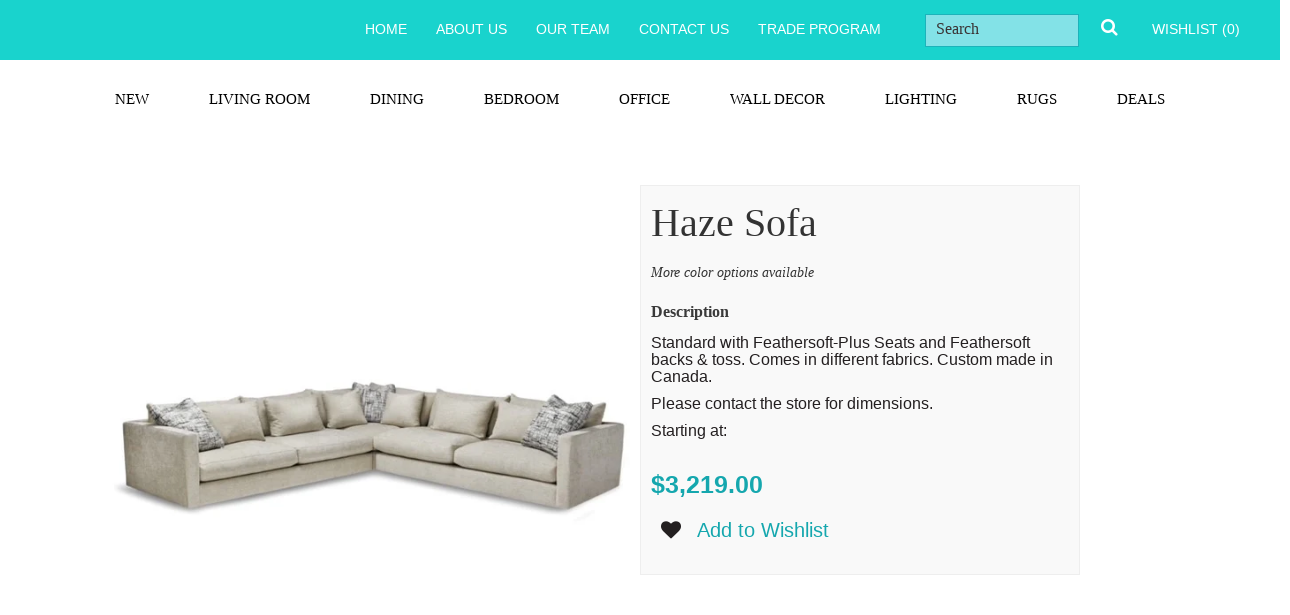

--- FILE ---
content_type: text/html; charset=utf-8
request_url: https://thelivinglab.ca/products/haze-sofa-span-more-color-options-available-span
body_size: 21679
content:
<!doctype html>
<!--[if IE 8 ]>    <html lang="en" class="no-js ie8"> <![endif]-->
<!--[if (gt IE 9)|!(IE)]><!--> <html lang="en" class="no-js"> <!--<![endif]-->
<head>
  <script src="https://6030d508f6f348bd8de89dfd8589e5aa.js.ubembed.com" async></script>
  
  <link rel="shortcut icon" href="https://cdn.shopify.com/s/files/1/0507/6793/t/2/assets/favicon-32x32.png?2921" type="image/png" />
  
  <meta charset="UTF-8">
  <meta http-equiv="Content-Type" content="text/html; charset=utf-8">
  <meta name="viewport" content="width=device-width, initial-scale=1, minimum-scale=1, maximum-scale=1" />
  <link rel="canonical" href="https://thelivinglab.ca/products/haze-sofa-span-more-color-options-available-span" />

  
  <meta name="description" content="Standard with Feathersoft-Plus Seats and Feathersoft backs &amp;amp; toss. Comes in different fabrics. Custom made in Canada.  Please contact the store for dimensions.  Starting at: " />
  

  
   <title>Haze Sofa More color options available | The Living Lab - Huge Collection of Designer Furniture and Home Decor</title>
  

  


  <meta property="og:url" content="https://thelivinglab.ca/products/haze-sofa-span-more-color-options-available-span" />
  <meta property="og:title" content="Haze Sofa <span>More color options available</span>" />
  <meta property="og:description" content="Standard with Feathersoft-Plus Seats and Feathersoft backs &amp;amp; toss. Comes in different fabrics. Custom made in Canada. 
Please contact the store for dimensions. 
Starting at: " />
  <meta property="og:image" content="//thelivinglab.ca/cdn/shop/files/Haze_medium.jpg?v=1691713251" />


  
    
  
  
  

  <link href="//netdna.bootstrapcdn.com/font-awesome/4.0.3/css/font-awesome.min.css" rel="stylesheet" type="text/css" media="all" />
  
  
  
  
    <link href="//thelivinglab.ca/cdn/shop/t/2/assets/jquery.fancybox-buttons.css?v=114517745338096225021674755669" rel="stylesheet" type="text/css" media="all" />
  
  
  <link href="//thelivinglab.ca/cdn/shop/t/2/assets/cs.animate.css?v=40522597814820462281401851624" rel="stylesheet" type="text/css" media="all" />
  <link href="//thelivinglab.ca/cdn/shop/t/2/assets/application.css?v=31476337930437257361674755669" rel="stylesheet" type="text/css" media="all" />
  
  <link href="//thelivinglab.ca/cdn/shop/t/2/assets/jquery.owl.carousel.css?v=18377185521205562401674755669" rel="stylesheet" type="text/css" media="all" />

  <link href="//thelivinglab.ca/cdn/shop/t/2/assets/bootstrap.min.3x.css?v=63153925394776284181407354935" rel="stylesheet" type="text/css" media="all" />
  
  <link href="//thelivinglab.ca/cdn/shop/t/2/assets/cs.bootstrap.3x.css?v=180435438903767508021557859925" rel="stylesheet" type="text/css" media="all" />
  
  <link href="//thelivinglab.ca/cdn/shop/t/2/assets/cs.global.css?v=134071540891930721661674755669" rel="stylesheet" type="text/css" media="all" />
  <link href="//thelivinglab.ca/cdn/shop/t/2/assets/cs.style.css?v=38206586551016633881674755669" rel="stylesheet" type="text/css" media="all" />
  <link href="//thelivinglab.ca/cdn/shop/t/2/assets/cs.media.3x.css?v=33924583350595508971559854041" rel="stylesheet" type="text/css" media="all" />
  
  <!--[if IE 8 ]> <link href="//thelivinglab.ca/cdn/shop/t/2/assets/ie8.css?v=10945165368371162501405626106" rel="stylesheet" type="text/css" media="all" /> <![endif]-->
  
  

  <script src="//thelivinglab.ca/cdn/shop/t/2/assets/jquery-1.8.2.min.js?v=16839718699480930611401851626" type="text/javascript"></script>
  <script src="//thelivinglab.ca/cdn/shop/t/2/assets/jquery.imagesloaded.min.js?v=87590947715040177931401851627" type="text/javascript"></script>

  <script src="//thelivinglab.ca/cdn/shop/t/2/assets/bootstrap.min.3x.js?v=161915585427673092901401851623" type="text/javascript"></script>
  
  
  
  
  
  <script src="//thelivinglab.ca/cdn/shop/t/2/assets/modernizr.js?v=98655220835448841881401851629" type="text/javascript"></script>
  <script src="//thelivinglab.ca/cdn/shop/t/2/assets/cs.optionSelect.js?v=51235643759929143371401851624" type="text/javascript"></script>
  <script src="//thelivinglab.ca/cdn/shop/t/2/assets/cs.customSelect.js?v=117160796027668327871401851624" type="text/javascript"></script>  
  <script src="//thelivinglab.ca/cdn/shop/t/2/assets/application.js?v=7164290524980272531401851633" type="text/javascript"></script>
  <script src="//thelivinglab.ca/cdn/shop/t/2/assets/jquery.owl.carousel.min.js?v=29039801512336166901401851628" type="text/javascript"></script>
  <script src="//thelivinglab.ca/cdn/shop/t/2/assets/skrollr.min.js?v=65272873373743340871401851630" type="text/javascript"></script>
  

  
  
  
    <script src="//thelivinglab.ca/cdn/shop/t/2/assets/jquery.fancybox-buttons.js?v=55176213373343787281401851627" type="text/javascript"></script>
  
  
  <script src="/services/javascripts/currencies.js" type="text/javascript"></script>
  <script src="//thelivinglab.ca/cdn/shop/t/2/assets/jquery.currencies.min.js?v=148731906405125217661401851627" type="text/javascript"></script>
  <script src="//thelivinglab.ca/cdn/shop/t/2/assets/cs.script.js?v=115346120161095256481559850301" type="text/javascript"></script>
  <!--[if lt IE 9]>
  <script src="//thelivinglab.ca/cdn/shop/t/2/assets/html5shiv.js?v=6202902628171491491401851626"></script>
  <script src="//thelivinglab.ca/cdn/shop/t/2/assets/respond.min.js?v=141691373683291253341401851630"></script>
<script src="https://ajax.googleapis.com/ajax/libs/jquery/1.11.3/jquery.min.js"></script>
<script src="https://maxcdn.bootstrapcdn.com/bootstrap/3.3.6/js/bootstrap.min.js"></script>
  <link href="//thelivinglab.ca/cdn/shop/t/2/assets/respond-proxy.html" id="respond-proxy" rel="respond-proxy" />
  <link href="https://thelivinglab.ca/pages/respond-js" id="respond-redirect" rel="respond-redirect" />
  <script src="https://thelivinglab.ca/pages/respond-js" type="text/javascript"></script>
  <![endif]-->
  <script>window.performance && window.performance.mark && window.performance.mark('shopify.content_for_header.start');</script><meta id="shopify-digital-wallet" name="shopify-digital-wallet" content="/5076793/digital_wallets/dialog">
<meta name="shopify-checkout-api-token" content="aff9bf37e766f279e97c70ec95eaa2d4">
<meta id="in-context-paypal-metadata" data-shop-id="5076793" data-venmo-supported="false" data-environment="production" data-locale="en_US" data-paypal-v4="true" data-currency="CAD">
<link rel="alternate" type="application/json+oembed" href="https://thelivinglab.ca/products/haze-sofa-span-more-color-options-available-span.oembed">
<script async="async" src="/checkouts/internal/preloads.js?locale=en-CA"></script>
<script id="shopify-features" type="application/json">{"accessToken":"aff9bf37e766f279e97c70ec95eaa2d4","betas":["rich-media-storefront-analytics"],"domain":"thelivinglab.ca","predictiveSearch":true,"shopId":5076793,"locale":"en"}</script>
<script>var Shopify = Shopify || {};
Shopify.shop = "living-lab.myshopify.com";
Shopify.locale = "en";
Shopify.currency = {"active":"CAD","rate":"1.0"};
Shopify.country = "CA";
Shopify.theme = {"name":"fashion-r9","id":8702903,"schema_name":null,"schema_version":null,"theme_store_id":null,"role":"main"};
Shopify.theme.handle = "null";
Shopify.theme.style = {"id":null,"handle":null};
Shopify.cdnHost = "thelivinglab.ca/cdn";
Shopify.routes = Shopify.routes || {};
Shopify.routes.root = "/";</script>
<script type="module">!function(o){(o.Shopify=o.Shopify||{}).modules=!0}(window);</script>
<script>!function(o){function n(){var o=[];function n(){o.push(Array.prototype.slice.apply(arguments))}return n.q=o,n}var t=o.Shopify=o.Shopify||{};t.loadFeatures=n(),t.autoloadFeatures=n()}(window);</script>
<script id="shop-js-analytics" type="application/json">{"pageType":"product"}</script>
<script defer="defer" async type="module" src="//thelivinglab.ca/cdn/shopifycloud/shop-js/modules/v2/client.init-shop-cart-sync_BT-GjEfc.en.esm.js"></script>
<script defer="defer" async type="module" src="//thelivinglab.ca/cdn/shopifycloud/shop-js/modules/v2/chunk.common_D58fp_Oc.esm.js"></script>
<script defer="defer" async type="module" src="//thelivinglab.ca/cdn/shopifycloud/shop-js/modules/v2/chunk.modal_xMitdFEc.esm.js"></script>
<script type="module">
  await import("//thelivinglab.ca/cdn/shopifycloud/shop-js/modules/v2/client.init-shop-cart-sync_BT-GjEfc.en.esm.js");
await import("//thelivinglab.ca/cdn/shopifycloud/shop-js/modules/v2/chunk.common_D58fp_Oc.esm.js");
await import("//thelivinglab.ca/cdn/shopifycloud/shop-js/modules/v2/chunk.modal_xMitdFEc.esm.js");

  window.Shopify.SignInWithShop?.initShopCartSync?.({"fedCMEnabled":true,"windoidEnabled":true});

</script>
<script>(function() {
  var isLoaded = false;
  function asyncLoad() {
    if (isLoaded) return;
    isLoaded = true;
    var urls = ["https:\/\/instafeed.nfcube.com\/cdn\/d2ef0720796e6452b1cc0a2d4f44edea.js?shop=living-lab.myshopify.com","\/\/www.powr.io\/powr.js?powr-token=living-lab.myshopify.com\u0026external-type=shopify\u0026shop=living-lab.myshopify.com","\/\/cdn.wishpond.net\/connect.js?merchantId=1506941\u0026writeKey=2bcf96bfb59b\u0026shop=living-lab.myshopify.com"];
    for (var i = 0; i < urls.length; i++) {
      var s = document.createElement('script');
      s.type = 'text/javascript';
      s.async = true;
      s.src = urls[i];
      var x = document.getElementsByTagName('script')[0];
      x.parentNode.insertBefore(s, x);
    }
  };
  if(window.attachEvent) {
    window.attachEvent('onload', asyncLoad);
  } else {
    window.addEventListener('load', asyncLoad, false);
  }
})();</script>
<script id="__st">var __st={"a":5076793,"offset":-28800,"reqid":"3c100816-8dda-4e42-82e7-623647a3c3c5-1769123160","pageurl":"thelivinglab.ca\/products\/haze-sofa-span-more-color-options-available-span","u":"937f13efde3a","p":"product","rtyp":"product","rid":6864628842576};</script>
<script>window.ShopifyPaypalV4VisibilityTracking = true;</script>
<script id="captcha-bootstrap">!function(){'use strict';const t='contact',e='account',n='new_comment',o=[[t,t],['blogs',n],['comments',n],[t,'customer']],c=[[e,'customer_login'],[e,'guest_login'],[e,'recover_customer_password'],[e,'create_customer']],r=t=>t.map((([t,e])=>`form[action*='/${t}']:not([data-nocaptcha='true']) input[name='form_type'][value='${e}']`)).join(','),a=t=>()=>t?[...document.querySelectorAll(t)].map((t=>t.form)):[];function s(){const t=[...o],e=r(t);return a(e)}const i='password',u='form_key',d=['recaptcha-v3-token','g-recaptcha-response','h-captcha-response',i],f=()=>{try{return window.sessionStorage}catch{return}},m='__shopify_v',_=t=>t.elements[u];function p(t,e,n=!1){try{const o=window.sessionStorage,c=JSON.parse(o.getItem(e)),{data:r}=function(t){const{data:e,action:n}=t;return t[m]||n?{data:e,action:n}:{data:t,action:n}}(c);for(const[e,n]of Object.entries(r))t.elements[e]&&(t.elements[e].value=n);n&&o.removeItem(e)}catch(o){console.error('form repopulation failed',{error:o})}}const l='form_type',E='cptcha';function T(t){t.dataset[E]=!0}const w=window,h=w.document,L='Shopify',v='ce_forms',y='captcha';let A=!1;((t,e)=>{const n=(g='f06e6c50-85a8-45c8-87d0-21a2b65856fe',I='https://cdn.shopify.com/shopifycloud/storefront-forms-hcaptcha/ce_storefront_forms_captcha_hcaptcha.v1.5.2.iife.js',D={infoText:'Protected by hCaptcha',privacyText:'Privacy',termsText:'Terms'},(t,e,n)=>{const o=w[L][v],c=o.bindForm;if(c)return c(t,g,e,D).then(n);var r;o.q.push([[t,g,e,D],n]),r=I,A||(h.body.append(Object.assign(h.createElement('script'),{id:'captcha-provider',async:!0,src:r})),A=!0)});var g,I,D;w[L]=w[L]||{},w[L][v]=w[L][v]||{},w[L][v].q=[],w[L][y]=w[L][y]||{},w[L][y].protect=function(t,e){n(t,void 0,e),T(t)},Object.freeze(w[L][y]),function(t,e,n,w,h,L){const[v,y,A,g]=function(t,e,n){const i=e?o:[],u=t?c:[],d=[...i,...u],f=r(d),m=r(i),_=r(d.filter((([t,e])=>n.includes(e))));return[a(f),a(m),a(_),s()]}(w,h,L),I=t=>{const e=t.target;return e instanceof HTMLFormElement?e:e&&e.form},D=t=>v().includes(t);t.addEventListener('submit',(t=>{const e=I(t);if(!e)return;const n=D(e)&&!e.dataset.hcaptchaBound&&!e.dataset.recaptchaBound,o=_(e),c=g().includes(e)&&(!o||!o.value);(n||c)&&t.preventDefault(),c&&!n&&(function(t){try{if(!f())return;!function(t){const e=f();if(!e)return;const n=_(t);if(!n)return;const o=n.value;o&&e.removeItem(o)}(t);const e=Array.from(Array(32),(()=>Math.random().toString(36)[2])).join('');!function(t,e){_(t)||t.append(Object.assign(document.createElement('input'),{type:'hidden',name:u})),t.elements[u].value=e}(t,e),function(t,e){const n=f();if(!n)return;const o=[...t.querySelectorAll(`input[type='${i}']`)].map((({name:t})=>t)),c=[...d,...o],r={};for(const[a,s]of new FormData(t).entries())c.includes(a)||(r[a]=s);n.setItem(e,JSON.stringify({[m]:1,action:t.action,data:r}))}(t,e)}catch(e){console.error('failed to persist form',e)}}(e),e.submit())}));const S=(t,e)=>{t&&!t.dataset[E]&&(n(t,e.some((e=>e===t))),T(t))};for(const o of['focusin','change'])t.addEventListener(o,(t=>{const e=I(t);D(e)&&S(e,y())}));const B=e.get('form_key'),M=e.get(l),P=B&&M;t.addEventListener('DOMContentLoaded',(()=>{const t=y();if(P)for(const e of t)e.elements[l].value===M&&p(e,B);[...new Set([...A(),...v().filter((t=>'true'===t.dataset.shopifyCaptcha))])].forEach((e=>S(e,t)))}))}(h,new URLSearchParams(w.location.search),n,t,e,['guest_login'])})(!0,!0)}();</script>
<script integrity="sha256-4kQ18oKyAcykRKYeNunJcIwy7WH5gtpwJnB7kiuLZ1E=" data-source-attribution="shopify.loadfeatures" defer="defer" src="//thelivinglab.ca/cdn/shopifycloud/storefront/assets/storefront/load_feature-a0a9edcb.js" crossorigin="anonymous"></script>
<script data-source-attribution="shopify.dynamic_checkout.dynamic.init">var Shopify=Shopify||{};Shopify.PaymentButton=Shopify.PaymentButton||{isStorefrontPortableWallets:!0,init:function(){window.Shopify.PaymentButton.init=function(){};var t=document.createElement("script");t.src="https://thelivinglab.ca/cdn/shopifycloud/portable-wallets/latest/portable-wallets.en.js",t.type="module",document.head.appendChild(t)}};
</script>
<script data-source-attribution="shopify.dynamic_checkout.buyer_consent">
  function portableWalletsHideBuyerConsent(e){var t=document.getElementById("shopify-buyer-consent"),n=document.getElementById("shopify-subscription-policy-button");t&&n&&(t.classList.add("hidden"),t.setAttribute("aria-hidden","true"),n.removeEventListener("click",e))}function portableWalletsShowBuyerConsent(e){var t=document.getElementById("shopify-buyer-consent"),n=document.getElementById("shopify-subscription-policy-button");t&&n&&(t.classList.remove("hidden"),t.removeAttribute("aria-hidden"),n.addEventListener("click",e))}window.Shopify?.PaymentButton&&(window.Shopify.PaymentButton.hideBuyerConsent=portableWalletsHideBuyerConsent,window.Shopify.PaymentButton.showBuyerConsent=portableWalletsShowBuyerConsent);
</script>
<script data-source-attribution="shopify.dynamic_checkout.cart.bootstrap">document.addEventListener("DOMContentLoaded",(function(){function t(){return document.querySelector("shopify-accelerated-checkout-cart, shopify-accelerated-checkout")}if(t())Shopify.PaymentButton.init();else{new MutationObserver((function(e,n){t()&&(Shopify.PaymentButton.init(),n.disconnect())})).observe(document.body,{childList:!0,subtree:!0})}}));
</script>
<link id="shopify-accelerated-checkout-styles" rel="stylesheet" media="screen" href="https://thelivinglab.ca/cdn/shopifycloud/portable-wallets/latest/accelerated-checkout-backwards-compat.css" crossorigin="anonymous">
<style id="shopify-accelerated-checkout-cart">
        #shopify-buyer-consent {
  margin-top: 1em;
  display: inline-block;
  width: 100%;
}

#shopify-buyer-consent.hidden {
  display: none;
}

#shopify-subscription-policy-button {
  background: none;
  border: none;
  padding: 0;
  text-decoration: underline;
  font-size: inherit;
  cursor: pointer;
}

#shopify-subscription-policy-button::before {
  box-shadow: none;
}

      </style>

<script>window.performance && window.performance.mark && window.performance.mark('shopify.content_for_header.end');</script>
<link href="https://monorail-edge.shopifysvc.com" rel="dns-prefetch">
<script>(function(){if ("sendBeacon" in navigator && "performance" in window) {try {var session_token_from_headers = performance.getEntriesByType('navigation')[0].serverTiming.find(x => x.name == '_s').description;} catch {var session_token_from_headers = undefined;}var session_cookie_matches = document.cookie.match(/_shopify_s=([^;]*)/);var session_token_from_cookie = session_cookie_matches && session_cookie_matches.length === 2 ? session_cookie_matches[1] : "";var session_token = session_token_from_headers || session_token_from_cookie || "";function handle_abandonment_event(e) {var entries = performance.getEntries().filter(function(entry) {return /monorail-edge.shopifysvc.com/.test(entry.name);});if (!window.abandonment_tracked && entries.length === 0) {window.abandonment_tracked = true;var currentMs = Date.now();var navigation_start = performance.timing.navigationStart;var payload = {shop_id: 5076793,url: window.location.href,navigation_start,duration: currentMs - navigation_start,session_token,page_type: "product"};window.navigator.sendBeacon("https://monorail-edge.shopifysvc.com/v1/produce", JSON.stringify({schema_id: "online_store_buyer_site_abandonment/1.1",payload: payload,metadata: {event_created_at_ms: currentMs,event_sent_at_ms: currentMs}}));}}window.addEventListener('pagehide', handle_abandonment_event);}}());</script>
<script id="web-pixels-manager-setup">(function e(e,d,r,n,o){if(void 0===o&&(o={}),!Boolean(null===(a=null===(i=window.Shopify)||void 0===i?void 0:i.analytics)||void 0===a?void 0:a.replayQueue)){var i,a;window.Shopify=window.Shopify||{};var t=window.Shopify;t.analytics=t.analytics||{};var s=t.analytics;s.replayQueue=[],s.publish=function(e,d,r){return s.replayQueue.push([e,d,r]),!0};try{self.performance.mark("wpm:start")}catch(e){}var l=function(){var e={modern:/Edge?\/(1{2}[4-9]|1[2-9]\d|[2-9]\d{2}|\d{4,})\.\d+(\.\d+|)|Firefox\/(1{2}[4-9]|1[2-9]\d|[2-9]\d{2}|\d{4,})\.\d+(\.\d+|)|Chrom(ium|e)\/(9{2}|\d{3,})\.\d+(\.\d+|)|(Maci|X1{2}).+ Version\/(15\.\d+|(1[6-9]|[2-9]\d|\d{3,})\.\d+)([,.]\d+|)( \(\w+\)|)( Mobile\/\w+|) Safari\/|Chrome.+OPR\/(9{2}|\d{3,})\.\d+\.\d+|(CPU[ +]OS|iPhone[ +]OS|CPU[ +]iPhone|CPU IPhone OS|CPU iPad OS)[ +]+(15[._]\d+|(1[6-9]|[2-9]\d|\d{3,})[._]\d+)([._]\d+|)|Android:?[ /-](13[3-9]|1[4-9]\d|[2-9]\d{2}|\d{4,})(\.\d+|)(\.\d+|)|Android.+Firefox\/(13[5-9]|1[4-9]\d|[2-9]\d{2}|\d{4,})\.\d+(\.\d+|)|Android.+Chrom(ium|e)\/(13[3-9]|1[4-9]\d|[2-9]\d{2}|\d{4,})\.\d+(\.\d+|)|SamsungBrowser\/([2-9]\d|\d{3,})\.\d+/,legacy:/Edge?\/(1[6-9]|[2-9]\d|\d{3,})\.\d+(\.\d+|)|Firefox\/(5[4-9]|[6-9]\d|\d{3,})\.\d+(\.\d+|)|Chrom(ium|e)\/(5[1-9]|[6-9]\d|\d{3,})\.\d+(\.\d+|)([\d.]+$|.*Safari\/(?![\d.]+ Edge\/[\d.]+$))|(Maci|X1{2}).+ Version\/(10\.\d+|(1[1-9]|[2-9]\d|\d{3,})\.\d+)([,.]\d+|)( \(\w+\)|)( Mobile\/\w+|) Safari\/|Chrome.+OPR\/(3[89]|[4-9]\d|\d{3,})\.\d+\.\d+|(CPU[ +]OS|iPhone[ +]OS|CPU[ +]iPhone|CPU IPhone OS|CPU iPad OS)[ +]+(10[._]\d+|(1[1-9]|[2-9]\d|\d{3,})[._]\d+)([._]\d+|)|Android:?[ /-](13[3-9]|1[4-9]\d|[2-9]\d{2}|\d{4,})(\.\d+|)(\.\d+|)|Mobile Safari.+OPR\/([89]\d|\d{3,})\.\d+\.\d+|Android.+Firefox\/(13[5-9]|1[4-9]\d|[2-9]\d{2}|\d{4,})\.\d+(\.\d+|)|Android.+Chrom(ium|e)\/(13[3-9]|1[4-9]\d|[2-9]\d{2}|\d{4,})\.\d+(\.\d+|)|Android.+(UC? ?Browser|UCWEB|U3)[ /]?(15\.([5-9]|\d{2,})|(1[6-9]|[2-9]\d|\d{3,})\.\d+)\.\d+|SamsungBrowser\/(5\.\d+|([6-9]|\d{2,})\.\d+)|Android.+MQ{2}Browser\/(14(\.(9|\d{2,})|)|(1[5-9]|[2-9]\d|\d{3,})(\.\d+|))(\.\d+|)|K[Aa][Ii]OS\/(3\.\d+|([4-9]|\d{2,})\.\d+)(\.\d+|)/},d=e.modern,r=e.legacy,n=navigator.userAgent;return n.match(d)?"modern":n.match(r)?"legacy":"unknown"}(),u="modern"===l?"modern":"legacy",c=(null!=n?n:{modern:"",legacy:""})[u],f=function(e){return[e.baseUrl,"/wpm","/b",e.hashVersion,"modern"===e.buildTarget?"m":"l",".js"].join("")}({baseUrl:d,hashVersion:r,buildTarget:u}),m=function(e){var d=e.version,r=e.bundleTarget,n=e.surface,o=e.pageUrl,i=e.monorailEndpoint;return{emit:function(e){var a=e.status,t=e.errorMsg,s=(new Date).getTime(),l=JSON.stringify({metadata:{event_sent_at_ms:s},events:[{schema_id:"web_pixels_manager_load/3.1",payload:{version:d,bundle_target:r,page_url:o,status:a,surface:n,error_msg:t},metadata:{event_created_at_ms:s}}]});if(!i)return console&&console.warn&&console.warn("[Web Pixels Manager] No Monorail endpoint provided, skipping logging."),!1;try{return self.navigator.sendBeacon.bind(self.navigator)(i,l)}catch(e){}var u=new XMLHttpRequest;try{return u.open("POST",i,!0),u.setRequestHeader("Content-Type","text/plain"),u.send(l),!0}catch(e){return console&&console.warn&&console.warn("[Web Pixels Manager] Got an unhandled error while logging to Monorail."),!1}}}}({version:r,bundleTarget:l,surface:e.surface,pageUrl:self.location.href,monorailEndpoint:e.monorailEndpoint});try{o.browserTarget=l,function(e){var d=e.src,r=e.async,n=void 0===r||r,o=e.onload,i=e.onerror,a=e.sri,t=e.scriptDataAttributes,s=void 0===t?{}:t,l=document.createElement("script"),u=document.querySelector("head"),c=document.querySelector("body");if(l.async=n,l.src=d,a&&(l.integrity=a,l.crossOrigin="anonymous"),s)for(var f in s)if(Object.prototype.hasOwnProperty.call(s,f))try{l.dataset[f]=s[f]}catch(e){}if(o&&l.addEventListener("load",o),i&&l.addEventListener("error",i),u)u.appendChild(l);else{if(!c)throw new Error("Did not find a head or body element to append the script");c.appendChild(l)}}({src:f,async:!0,onload:function(){if(!function(){var e,d;return Boolean(null===(d=null===(e=window.Shopify)||void 0===e?void 0:e.analytics)||void 0===d?void 0:d.initialized)}()){var d=window.webPixelsManager.init(e)||void 0;if(d){var r=window.Shopify.analytics;r.replayQueue.forEach((function(e){var r=e[0],n=e[1],o=e[2];d.publishCustomEvent(r,n,o)})),r.replayQueue=[],r.publish=d.publishCustomEvent,r.visitor=d.visitor,r.initialized=!0}}},onerror:function(){return m.emit({status:"failed",errorMsg:"".concat(f," has failed to load")})},sri:function(e){var d=/^sha384-[A-Za-z0-9+/=]+$/;return"string"==typeof e&&d.test(e)}(c)?c:"",scriptDataAttributes:o}),m.emit({status:"loading"})}catch(e){m.emit({status:"failed",errorMsg:(null==e?void 0:e.message)||"Unknown error"})}}})({shopId: 5076793,storefrontBaseUrl: "https://thelivinglab.ca",extensionsBaseUrl: "https://extensions.shopifycdn.com/cdn/shopifycloud/web-pixels-manager",monorailEndpoint: "https://monorail-edge.shopifysvc.com/unstable/produce_batch",surface: "storefront-renderer",enabledBetaFlags: ["2dca8a86"],webPixelsConfigList: [{"id":"72679504","eventPayloadVersion":"v1","runtimeContext":"LAX","scriptVersion":"1","type":"CUSTOM","privacyPurposes":["ANALYTICS"],"name":"Google Analytics tag (migrated)"},{"id":"shopify-app-pixel","configuration":"{}","eventPayloadVersion":"v1","runtimeContext":"STRICT","scriptVersion":"0450","apiClientId":"shopify-pixel","type":"APP","privacyPurposes":["ANALYTICS","MARKETING"]},{"id":"shopify-custom-pixel","eventPayloadVersion":"v1","runtimeContext":"LAX","scriptVersion":"0450","apiClientId":"shopify-pixel","type":"CUSTOM","privacyPurposes":["ANALYTICS","MARKETING"]}],isMerchantRequest: false,initData: {"shop":{"name":"The Living Lab","paymentSettings":{"currencyCode":"CAD"},"myshopifyDomain":"living-lab.myshopify.com","countryCode":"CA","storefrontUrl":"https:\/\/thelivinglab.ca"},"customer":null,"cart":null,"checkout":null,"productVariants":[{"price":{"amount":3219.0,"currencyCode":"CAD"},"product":{"title":"Haze Sofa \u003cspan\u003eMore color options available\u003c\/span\u003e","vendor":"Stylus","id":"6864628842576","untranslatedTitle":"Haze Sofa \u003cspan\u003eMore color options available\u003c\/span\u003e","url":"\/products\/haze-sofa-span-more-color-options-available-span","type":"sofa"},"id":"40262163857488","image":{"src":"\/\/thelivinglab.ca\/cdn\/shop\/files\/Haze.jpg?v=1691713251"},"sku":"","title":"Default Title","untranslatedTitle":"Default Title"}],"purchasingCompany":null},},"https://thelivinglab.ca/cdn","fcfee988w5aeb613cpc8e4bc33m6693e112",{"modern":"","legacy":""},{"shopId":"5076793","storefrontBaseUrl":"https:\/\/thelivinglab.ca","extensionBaseUrl":"https:\/\/extensions.shopifycdn.com\/cdn\/shopifycloud\/web-pixels-manager","surface":"storefront-renderer","enabledBetaFlags":"[\"2dca8a86\"]","isMerchantRequest":"false","hashVersion":"fcfee988w5aeb613cpc8e4bc33m6693e112","publish":"custom","events":"[[\"page_viewed\",{}],[\"product_viewed\",{\"productVariant\":{\"price\":{\"amount\":3219.0,\"currencyCode\":\"CAD\"},\"product\":{\"title\":\"Haze Sofa \u003cspan\u003eMore color options available\u003c\/span\u003e\",\"vendor\":\"Stylus\",\"id\":\"6864628842576\",\"untranslatedTitle\":\"Haze Sofa \u003cspan\u003eMore color options available\u003c\/span\u003e\",\"url\":\"\/products\/haze-sofa-span-more-color-options-available-span\",\"type\":\"sofa\"},\"id\":\"40262163857488\",\"image\":{\"src\":\"\/\/thelivinglab.ca\/cdn\/shop\/files\/Haze.jpg?v=1691713251\"},\"sku\":\"\",\"title\":\"Default Title\",\"untranslatedTitle\":\"Default Title\"}}]]"});</script><script>
  window.ShopifyAnalytics = window.ShopifyAnalytics || {};
  window.ShopifyAnalytics.meta = window.ShopifyAnalytics.meta || {};
  window.ShopifyAnalytics.meta.currency = 'CAD';
  var meta = {"product":{"id":6864628842576,"gid":"gid:\/\/shopify\/Product\/6864628842576","vendor":"Stylus","type":"sofa","handle":"haze-sofa-span-more-color-options-available-span","variants":[{"id":40262163857488,"price":321900,"name":"Haze Sofa \u003cspan\u003eMore color options available\u003c\/span\u003e","public_title":null,"sku":""}],"remote":false},"page":{"pageType":"product","resourceType":"product","resourceId":6864628842576,"requestId":"3c100816-8dda-4e42-82e7-623647a3c3c5-1769123160"}};
  for (var attr in meta) {
    window.ShopifyAnalytics.meta[attr] = meta[attr];
  }
</script>
<script class="analytics">
  (function () {
    var customDocumentWrite = function(content) {
      var jquery = null;

      if (window.jQuery) {
        jquery = window.jQuery;
      } else if (window.Checkout && window.Checkout.$) {
        jquery = window.Checkout.$;
      }

      if (jquery) {
        jquery('body').append(content);
      }
    };

    var hasLoggedConversion = function(token) {
      if (token) {
        return document.cookie.indexOf('loggedConversion=' + token) !== -1;
      }
      return false;
    }

    var setCookieIfConversion = function(token) {
      if (token) {
        var twoMonthsFromNow = new Date(Date.now());
        twoMonthsFromNow.setMonth(twoMonthsFromNow.getMonth() + 2);

        document.cookie = 'loggedConversion=' + token + '; expires=' + twoMonthsFromNow;
      }
    }

    var trekkie = window.ShopifyAnalytics.lib = window.trekkie = window.trekkie || [];
    if (trekkie.integrations) {
      return;
    }
    trekkie.methods = [
      'identify',
      'page',
      'ready',
      'track',
      'trackForm',
      'trackLink'
    ];
    trekkie.factory = function(method) {
      return function() {
        var args = Array.prototype.slice.call(arguments);
        args.unshift(method);
        trekkie.push(args);
        return trekkie;
      };
    };
    for (var i = 0; i < trekkie.methods.length; i++) {
      var key = trekkie.methods[i];
      trekkie[key] = trekkie.factory(key);
    }
    trekkie.load = function(config) {
      trekkie.config = config || {};
      trekkie.config.initialDocumentCookie = document.cookie;
      var first = document.getElementsByTagName('script')[0];
      var script = document.createElement('script');
      script.type = 'text/javascript';
      script.onerror = function(e) {
        var scriptFallback = document.createElement('script');
        scriptFallback.type = 'text/javascript';
        scriptFallback.onerror = function(error) {
                var Monorail = {
      produce: function produce(monorailDomain, schemaId, payload) {
        var currentMs = new Date().getTime();
        var event = {
          schema_id: schemaId,
          payload: payload,
          metadata: {
            event_created_at_ms: currentMs,
            event_sent_at_ms: currentMs
          }
        };
        return Monorail.sendRequest("https://" + monorailDomain + "/v1/produce", JSON.stringify(event));
      },
      sendRequest: function sendRequest(endpointUrl, payload) {
        // Try the sendBeacon API
        if (window && window.navigator && typeof window.navigator.sendBeacon === 'function' && typeof window.Blob === 'function' && !Monorail.isIos12()) {
          var blobData = new window.Blob([payload], {
            type: 'text/plain'
          });

          if (window.navigator.sendBeacon(endpointUrl, blobData)) {
            return true;
          } // sendBeacon was not successful

        } // XHR beacon

        var xhr = new XMLHttpRequest();

        try {
          xhr.open('POST', endpointUrl);
          xhr.setRequestHeader('Content-Type', 'text/plain');
          xhr.send(payload);
        } catch (e) {
          console.log(e);
        }

        return false;
      },
      isIos12: function isIos12() {
        return window.navigator.userAgent.lastIndexOf('iPhone; CPU iPhone OS 12_') !== -1 || window.navigator.userAgent.lastIndexOf('iPad; CPU OS 12_') !== -1;
      }
    };
    Monorail.produce('monorail-edge.shopifysvc.com',
      'trekkie_storefront_load_errors/1.1',
      {shop_id: 5076793,
      theme_id: 8702903,
      app_name: "storefront",
      context_url: window.location.href,
      source_url: "//thelivinglab.ca/cdn/s/trekkie.storefront.8d95595f799fbf7e1d32231b9a28fd43b70c67d3.min.js"});

        };
        scriptFallback.async = true;
        scriptFallback.src = '//thelivinglab.ca/cdn/s/trekkie.storefront.8d95595f799fbf7e1d32231b9a28fd43b70c67d3.min.js';
        first.parentNode.insertBefore(scriptFallback, first);
      };
      script.async = true;
      script.src = '//thelivinglab.ca/cdn/s/trekkie.storefront.8d95595f799fbf7e1d32231b9a28fd43b70c67d3.min.js';
      first.parentNode.insertBefore(script, first);
    };
    trekkie.load(
      {"Trekkie":{"appName":"storefront","development":false,"defaultAttributes":{"shopId":5076793,"isMerchantRequest":null,"themeId":8702903,"themeCityHash":"17642998874792301330","contentLanguage":"en","currency":"CAD","eventMetadataId":"63ed1c92-ae22-499d-be93-4b2360bb5653"},"isServerSideCookieWritingEnabled":true,"monorailRegion":"shop_domain","enabledBetaFlags":["65f19447"]},"Session Attribution":{},"S2S":{"facebookCapiEnabled":false,"source":"trekkie-storefront-renderer","apiClientId":580111}}
    );

    var loaded = false;
    trekkie.ready(function() {
      if (loaded) return;
      loaded = true;

      window.ShopifyAnalytics.lib = window.trekkie;

      var originalDocumentWrite = document.write;
      document.write = customDocumentWrite;
      try { window.ShopifyAnalytics.merchantGoogleAnalytics.call(this); } catch(error) {};
      document.write = originalDocumentWrite;

      window.ShopifyAnalytics.lib.page(null,{"pageType":"product","resourceType":"product","resourceId":6864628842576,"requestId":"3c100816-8dda-4e42-82e7-623647a3c3c5-1769123160","shopifyEmitted":true});

      var match = window.location.pathname.match(/checkouts\/(.+)\/(thank_you|post_purchase)/)
      var token = match? match[1]: undefined;
      if (!hasLoggedConversion(token)) {
        setCookieIfConversion(token);
        window.ShopifyAnalytics.lib.track("Viewed Product",{"currency":"CAD","variantId":40262163857488,"productId":6864628842576,"productGid":"gid:\/\/shopify\/Product\/6864628842576","name":"Haze Sofa \u003cspan\u003eMore color options available\u003c\/span\u003e","price":"3219.00","sku":"","brand":"Stylus","variant":null,"category":"sofa","nonInteraction":true,"remote":false},undefined,undefined,{"shopifyEmitted":true});
      window.ShopifyAnalytics.lib.track("monorail:\/\/trekkie_storefront_viewed_product\/1.1",{"currency":"CAD","variantId":40262163857488,"productId":6864628842576,"productGid":"gid:\/\/shopify\/Product\/6864628842576","name":"Haze Sofa \u003cspan\u003eMore color options available\u003c\/span\u003e","price":"3219.00","sku":"","brand":"Stylus","variant":null,"category":"sofa","nonInteraction":true,"remote":false,"referer":"https:\/\/thelivinglab.ca\/products\/haze-sofa-span-more-color-options-available-span"});
      }
    });


        var eventsListenerScript = document.createElement('script');
        eventsListenerScript.async = true;
        eventsListenerScript.src = "//thelivinglab.ca/cdn/shopifycloud/storefront/assets/shop_events_listener-3da45d37.js";
        document.getElementsByTagName('head')[0].appendChild(eventsListenerScript);

})();</script>
  <script>
  if (!window.ga || (window.ga && typeof window.ga !== 'function')) {
    window.ga = function ga() {
      (window.ga.q = window.ga.q || []).push(arguments);
      if (window.Shopify && window.Shopify.analytics && typeof window.Shopify.analytics.publish === 'function') {
        window.Shopify.analytics.publish("ga_stub_called", {}, {sendTo: "google_osp_migration"});
      }
      console.error("Shopify's Google Analytics stub called with:", Array.from(arguments), "\nSee https://help.shopify.com/manual/promoting-marketing/pixels/pixel-migration#google for more information.");
    };
    if (window.Shopify && window.Shopify.analytics && typeof window.Shopify.analytics.publish === 'function') {
      window.Shopify.analytics.publish("ga_stub_initialized", {}, {sendTo: "google_osp_migration"});
    }
  }
</script>
<script
  defer
  src="https://thelivinglab.ca/cdn/shopifycloud/perf-kit/shopify-perf-kit-3.0.4.min.js"
  data-application="storefront-renderer"
  data-shop-id="5076793"
  data-render-region="gcp-us-central1"
  data-page-type="product"
  data-theme-instance-id="8702903"
  data-theme-name=""
  data-theme-version=""
  data-monorail-region="shop_domain"
  data-resource-timing-sampling-rate="10"
  data-shs="true"
  data-shs-beacon="true"
  data-shs-export-with-fetch="true"
  data-shs-logs-sample-rate="1"
  data-shs-beacon-endpoint="https://thelivinglab.ca/api/collect"
></script>
</head>
<body itemscope itemtype="http://schema.org/WebPage" class="templateProduct">
  <!-- Header -->
  <div class="main logo"><a id="site-title" href="/" title="The Living Lab">
      
      
      
    </a></div>
  <div class="login-module">
  <div class="register-today col-md-11">
    <a href="/account/register" class="register">Register Today</a>
    <p>Don't Have An Account?</p>
  </div>
  <div class="login-form col-md-9">
    <form>
      <div>
        <input type="text" name="firstname" placeholder="Username">
      </div>
      <div>
        <input type="password" name="Password" placeholder="Password">
        <input type="submit" id="submit" value="Login">
        <br/>
        <a href="#">Forgot Password?</a>
      </div>
    </form>
  </div>
</div>
  <header id="top" class="fadeInDownBig clearfix">
    <!--top-->
    <div class="top">
      <!--container-->
      <div class="container">
        <div class="row">
        <div class="col-md-10 col-lg-10 header-left hidden-xs">
          
        </div>
        <div class="col-md-10 col-lg-10 header-right hidden-xs">
          <div class="account">
            <a href="/account">My Account</a>
          </div>
          
          <div class="wishlist">
            <a href="/account">My Wishlist</a>
          </div>
          
          <div class="customer-links">
            

          </div>
          </div>
        </div><!--end container-->
      </div>
    </div>
    <!--End top-->
    
    <div class="container full-width">
    
      
 <div class="top-header pink-shade">
  	<div class="container full-width">
    <div class="row">
  		<div class="topbar">
        
        <nav class="nav-first">
        <ul class="list-inline">
          	<li><a href="https://thelivinglab.ca">Home</a></li>
          	<li><a href="/pages/about-us">About Us</a></li>
          <li><a href="/pages/our-team">Our Team</a></li>
          <li><a href="/pages/contact-us">Contact Us</a></li>
          <li><a href="https://thelivinglab.ca/pages/trade-program">Trade Program</a></li>
        </ul>
        </nav>
          
          <div class="pull-right wishnavtop">
			<nav class="nav-first">
        		<ul class="list-inline">
                  <li><div class="header-search top-search">
      
      
      
    <form id="header-search" class="search-form" action="/search" method="get">
      <input type="text" class="" name="q" value="" accesskey="4" autocomplete="off" placeholder="Search" />
      
      <button type="submit" class="search-submit" title="Search">
        <i class="fa fa-search fa-flip-vertical"></i>
      </button>
      
    </form>
      
    </div></li>
                  <!--<li class="wishnav"><a href="/apps/mywishlist">Wish List <i class="fa fa-heart"></i></a></li>-->
                  <li class="wishnav">
	<a class="iWishView" href="/apps/iwish">Wishlist (<span class="iWishCount">0</span>)</a>

</li>
              </ul>
          </nav>
          
          <!--NEW SEARCH BOX
          
          <div class="top-search col-md-12 pull-right">
    
    
    <div class="header-search">
      
      
      
    <form id="header-search" class="search-form" action="/search" method="get">
      <input type="text" class="" name="q" value="" accesskey="4" autocomplete="off" placeholder="Search" />
      
      <button type="submit" class="search-submit" title="Search">
        <i class="fa fa-search fa-flip-vertical"></i>
      </button>
      
    </form>
      
    </div>
            
    
    
    
  </div>-->
          
          <!-- NEW SEARCH BOX END-->
          
          
          
          <!--<nav class="pull-right nav-second">
          <div class="top-search col-md-6">
    
   
    <div class="header-search">
    <form id="header-search" class="search-form" action="/search" method="get">
      <input type="text" class="" name="q" value="" accesskey="4" autocomplete="off" placeholder="Search" />
     
      <button type="submit" class="search-submit" title="Search">
        <i class="fa fa-search fa-flip-vertical"></i>
      </button>
  
    </form>
      <!--<ul class="list-inline">
           
            <li><a href="#" class="login-link">Login /</a><a href="#" class="register-link">Register</a></li>
            <li class="cart"><a href="#">My Cart <span class="bag-cart"> 23 </span></a></li>
            </ul>
    </div>
        	
          </div>
        </nav>-->
          
          
        </div>
        
      </div>
        
    </div>
  </div>
</div>

<section id="main-header">
    	<div class="container-fluid">

       
          
          <div class="logo hidden"><a id="site-title" href="/" title="The Living Lab">
            
            
            
          </a></div>
          
 <nav class="navbar navbar-default col-sm" role="navigation">
  <div class="container-fluid">
    <!-- Brand and toggle get grouped for better mobile display -->
    <div class="navbar-header">
      <button type="button" class="navbar-toggle" data-toggle="collapse" data-target="#bs-example-navbar-collapse-1">
        <span class="sr-only">Toggle navigation</span>
        <span class="icon-bar"></span>
        <span class="icon-bar"></span>
        <span class="icon-bar"></span>
      </button>
      <!--<a class="navbar-brand visible-xs" href="#">Brand</a>-->
    </div>
    
   <div class="collapse navbar-collapse" id="bs-example-navbar-collapse-1">
    <!--Liquid error (snippets/navigation line 1): Could not find asset snippets/nav-dropdown.liquid-->

<nav class="navbar" role="navigation">
  <div class="clearfix">
<!--     <div class="navbar-header">
      <button type="button" class="navbar-toggle" data-toggle="collapse" data-target=".navbar-collapse">
        <span class="sr-only">Toggle main navigation</span>
        <span class="icon-bar"></span>
        <span class="icon-bar"></span>
        <span class="icon-bar"></span>
      </button>
    </div> -->
    
    <div class="is-mobile visible-xs">
      <ul class="list-inline">
        <li class="is-mobile-menu">
          <div class="btn-navbar" data-toggle="collapse" data-target=".navbar-collapse">
            <span class="icon-bar-group">
              <span class="icon-bar"></span>
              <span class="icon-bar"></span>
              <span class="icon-bar"></span>
            </span>
          </div>
        </li>
        
        
        <li class="is-mobile-login">
          <div class="btn-group">
            <div class="dropdown-toggle" data-toggle="dropdown">
              <i class="fa fa-user"></i> 
            </div>
            <ul class="customer dropdown-menu">
              
              <li class="logout">
                <a href="/account/login">Log in</a>
              </li>
              <li class="account">
                <a href="/account/register">Register</a>
              </li>
              
            </ul>
          </div>
        </li>
        
        
        
        
        <li class="is-mobile-cart">
          <a href="/cart"><i class="fa fa-shopping-cart"></i></a>
        </li>
        
        <li class="is-mobile-wishlist">
          <a href="/account"><i class="fa fa-heart"></i></a>
        </li>
        
      </ul>
    </div>
    
    <div class="collapse navbar-collapse in"> 
      <ul class="nav navbar-nav hoverMenuWrapper">
        
        

<li class="">
  <a href="https://thelivinglab.ca/collections/new">
    <span>NEW</span>
  </a>
</li>

        
        

<li class=" dropdown">
  <a href="https://thelivinglab.ca/collections/living-room" class="dropdown-toggle dropdown-link" data-toggle="dropdown">
    
    <span>LIVING ROOM</span>
    
    <!--<i class="fa fa-angle-down"></i>-->
    
    
    <i class="sub-dropdown1 visible-md visible-lg"></i>
    <i class="sub-dropdown visible-md visible-lg"></i>
  </a>
  <ul class="dropdown-menu">
    
    

<li class=""><a tabindex="-1" href="https://thelivinglab.ca/collections/sofas" title="Sofas">Sofas</a></li>

    
    

<li class=""><a tabindex="-1" href="https://thelivinglab.ca/collections/sofa-beds" title="Sofa Beds">Sofa Beds</a></li>

    
    

<li class=""><a tabindex="-1" href="https://thelivinglab.ca/collections/sectionals" title="Sectionals">Sectionals</a></li>

    
    

<li class=""><a tabindex="-1" href="https://thelivinglab.ca/collections/coffee-side-console" title="Coffee Tables">Coffee Tables</a></li>

    
    

<li class=""><a tabindex="-1" href="https://thelivinglab.ca/collections/side-tables" title="Side-Tables">Side-Tables</a></li>

    
    

<li class=""><a tabindex="-1" href="https://thelivinglab.ca/collections/consoles" title="Consoles">Consoles</a></li>

    
    

<li class=""><a tabindex="-1" href="https://thelivinglab.ca/collections/chairs" title="Chairs">Chairs</a></li>

    
    

<li class=""><a tabindex="-1" href="https://thelivinglab.ca/collections/ottoman-benches" title="Ottoman + Benches">Ottoman + Benches</a></li>

    
    

<li class=""><a tabindex="-1" href="https://thelivinglab.ca/collections/media-storage-bookcases" title="Media Storage + Bookcases">Media Storage + Bookcases</a></li>

    
  </ul>
</li>

        
        

<li class=" dropdown">
  <a href="https://thelivinglab.ca/collections/dining" class="dropdown-toggle dropdown-link" data-toggle="dropdown">
    
    <span>DINING</span>
    
    <!--<i class="fa fa-angle-down"></i>-->
    
    
    <i class="sub-dropdown1 visible-md visible-lg"></i>
    <i class="sub-dropdown visible-md visible-lg"></i>
  </a>
  <ul class="dropdown-menu">
    
    

<li class=""><a tabindex="-1" href="https://thelivinglab.ca/collections/tables" title="Tables">Tables</a></li>

    
    

<li class=""><a tabindex="-1" href="https://thelivinglab.ca/collections/chairs-stools" title="Dining Chairs">Dining Chairs</a></li>

    
    

<li class=""><a tabindex="-1" href="https://thelivinglab.ca/collections/sideboards-cabinets" title="Sideboards + Cabinets">Sideboards + Cabinets</a></li>

    
    

<li class=""><a tabindex="-1" href="https://thelivinglab.ca/collections/dining-stools" title="Stools">Stools</a></li>

    
  </ul>
</li>

        
        

<li class=" dropdown">
  <a href="https://thelivinglab.ca/collections/bedroom" class="dropdown-toggle dropdown-link" data-toggle="dropdown">
    
    <span>BEDROOM</span>
    
    <!--<i class="fa fa-angle-down"></i>-->
    
    
    <i class="sub-dropdown1 visible-md visible-lg"></i>
    <i class="sub-dropdown visible-md visible-lg"></i>
  </a>
  <ul class="dropdown-menu">
    
    

<li class=""><a tabindex="-1" href="https://thelivinglab.ca/collections/bed-frames" title="Bed Frames">Bed Frames</a></li>

    
    

<li class=""><a tabindex="-1" href="https://thelivinglab.ca/collections/dressers-nightstands" title="Dressers + Nightstands">Dressers + Nightstands</a></li>

    
  </ul>
</li>

        
        

<li class="">
  <a href="/collections/office">
    <span>OFFICE </span>
  </a>
</li>

        
        

<li class=" dropdown">
  <a href="/collections/decor-accents" class="dropdown-toggle dropdown-link" data-toggle="dropdown">
    
    <span>WALL DECOR</span>
    
    <!--<i class="fa fa-angle-down"></i>-->
    
    
    <i class="sub-dropdown1 visible-md visible-lg"></i>
    <i class="sub-dropdown visible-md visible-lg"></i>
  </a>
  <ul class="dropdown-menu">
    
    

<li class=""><a tabindex="-1" href="https://thelivinglab.ca/collections/mirrors" title="Mirrors">Mirrors</a></li>

    
    

<li class=""><a tabindex="-1" href="https://thelivinglab.ca/collections/art" title="Art">Art</a></li>

    
  </ul>
</li>

        
        

<li class=" dropdown">
  <a href="https://thelivinglab.ca/collections/lighting" class="dropdown-toggle dropdown-link" data-toggle="dropdown">
    
    <span>Lighting</span>
    
    <!--<i class="fa fa-angle-down"></i>-->
    
    
    <i class="sub-dropdown1 visible-md visible-lg"></i>
    <i class="sub-dropdown visible-md visible-lg"></i>
  </a>
  <ul class="dropdown-menu">
    
    

<li class=""><a tabindex="-1" href="https://thelivinglab.ca/collections/table-lighting" title="Table">Table</a></li>

    
    

<li class=""><a tabindex="-1" href="https://thelivinglab.ca/collections/floor-lighting" title="Floor">Floor</a></li>

    
    

<li class=""><a tabindex="-1" href="https://thelivinglab.ca/collections/desk-lighting" title="Desk">Desk</a></li>

    
    

<li class=""><a tabindex="-1" href="https://thelivinglab.ca/collections/pendant-lighting" title="Pendant">Pendant</a></li>

    
    

<li class=""><a tabindex="-1" href="https://thelivinglab.ca/collections/sconces" title="Sconces">Sconces</a></li>

    
  </ul>
</li>

        
        

<li class="">
  <a href="https://thelivinglab.ca/collections/drapery-rugs">
    <span>RUGS</span>
  </a>
</li>

        
        

<li class="">
  <a href="https://thelivinglab.ca/collections/deals">
    <span>DEALS</span>
  </a>
</li>

        
      </ul>       
    </div>
  </div>
</nav>

  </div>
  
  <!--<div class="top-search col-md-6">
    
    
    <div class="header-search">
    <form id="header-search" class="search-form" action="/search" method="get">
      <input type="text" class="" name="q" value="" accesskey="4" autocomplete="off" placeholder="Search" />
      
      <button type="submit" class="search-submit" title="Search">
        <i class="fa fa-search fa-flip-vertical"></i>
      </button>
      
    </form>
    </div>
    
    
    
  </div>-->
</div>
<!--End top other-->
    
    </div>
    
  </header>
  <div id="content-wrapper-parent">
    <div id="content-wrapper">
      
      
      
      <!--COLLECTION-->
      
      
      <!-- Content -->
      <div id="content" class="container clearfix">
        
        
        
        
       <!-- <div id="breadcrumb" class="row breadcrumb">
  <div class="" itemprop="breadcrumb">
    <a href="/" class="homepage-link" title="Back to the frontpage">Home</a>
    
                  
        <i class="fa fa-angle-right"></i>
        
           
           <a href="/collections/living-room" title="">Living</a>
        
      
        <i class="fa fa-angle-right"></i>
       <span class="page-title">Haze Sofa More color options available</span>
    
  </div>
</div>-->
        
        
        <section class="row content">
          
          
          <div id="col-main" class="product-page  col-md-20">
  <div itemscope itemtype="http://schema.org/Product">
    <meta itemprop="url" content="/products/haze-sofa-span-more-color-options-available-span" />

    <div id="product" class="content row clearfix">
      <div id="product-image" class="col-md-10 product-image">
        <div class="product-image-wrapper">
          
          <a target="_blank" href="//thelivinglab.ca/cdn/shop/files/Haze_1024x1024.jpg?v=1691713251" alt="" class="main-image elevatezoom">
            <img itemprop="image" class="img-zoom img-responsive image-fly" src="//thelivinglab.ca/cdn/shop/files/Haze_grande.jpg?v=1691713251" data-zoom-image="//thelivinglab.ca/cdn/shop/files/Haze_1024x1024.jpg?v=1691713251" alt="Haze Sofa &lt;span&gt;More color options available&lt;/span&gt;" />
            <span class="main-image-bg"></span>
          </a>
          
          <div id="gallery_main" class="product-image-thumb">
            
            <a target="_blank" class="image-thumb active" data-image="//thelivinglab.ca/cdn/shop/files/Haze_large.jpg?v=1691713251" data-zoom-image="//thelivinglab.ca/cdn/shop/files/Haze_1024x1024.jpg?v=1691713251" href="//thelivinglab.ca/cdn/shop/files/Haze_1024x1024.jpg?v=1691713251" alt="Haze Sofa &lt;span&gt;More color options available&lt;/span&gt;">
              <img src="//thelivinglab.ca/cdn/shop/files/Haze_small.jpg?v=1691713251" alt="Haze Sofa &lt;span&gt;More color options available&lt;/span&gt;" />
            </a>
            
          </div>
          
        </div>
      </div>
      
      <div id="product-information" class="col-md-11 product-information">
        <div id="product-header" class="clearfix">
          <h1 id="page-title">
            <span itemprop="name">Haze Sofa <span>More color options available</span></span>
          </h1>
          
          <div class="description" itemprop="description">
      		<h4>Description</h4>
      		<p><span data-mce-fragment="1">Standard with Feathersoft-Plus Seats and Feathersoft backs &amp; toss. Comes in different fabrics. Custom made in Canada. </span></p>
<p>Please contact the store for dimensions. </p>
<p>Starting at: </p>
    	</div>
          
          <div class="relative">
            <!-- TAGS and TYPE <ul class="list-unstyled">
              
              
             TYPE <li class="type">
                <span>Type:</span>
                <a href="/collections/types?q=sofa" title="sofa">sofa</a>
              </li>
              
              
              <li class="tags">
                <span>Tag:</span>
                
                <a href="/collections/living-room/condo-sized-sofa">
                  
                  condo-sized-sofa<span>,</span>
                  
                </a>
                
                <a href="/collections/living-room/custom-sofa">
                  
                  custom-sofa<span>,</span>
                  
                </a>
                
                <a href="/collections/living-room/fabric-sofa">
                  
                  fabric-sofa<span>,</span>
                  
                </a>
                
                <a href="/collections/living-room/sectional">
                  
                  sectional<span>,</span>
                  
                </a>
                
                <a href="/collections/living-room/sofa">
                  
                  sofa
                  
                </a>
                
              </li>
              
            </ul>-->
          </div>
          
          <!--<div class="col-main">
              
<div class="sharing clearfix">
  
  
  
  
  
  
  
  
</div>
            </div>
            
            <div class="col-md-10">
              
            </div>-->
         
          
          
          <div itemprop="offers" itemscope itemtype="http://schema.org/Offer">
            <meta itemprop="priceCurrency" content="CAD" />
            
            
            <link itemprop="availability" href="http://schema.org/InStock" />
            
            
             
            
           <!-- PRICING AND QUANTITY-->
            <div class="pricing-quantity">
              
            <form action="/cart/add" method="post" class="variants" id="product-actions">
              <div id="product-actions-6864628842576"  class="options clearfix">
                <div id="purchase-6864628842576">
                  
                   
                  
                  <div class="detail-price" itemprop="price">
                    
      <span class="price">
      
        
        
        $3,219.00
      
      </span>

                  </div>
                </div>
                
                <div class="variants-wrapper clearfix hide"> 
                  <select id="product-select-6864628842576" name="id" style="display: none;">
                    
                    <option value="40262163857488">Default Title - $3,219.00</option>
                    
                  </select>
                </div>   
                
                <!-- QUANTITY <div class="quantity-wrapper clearfix">
                  <label class="wrapper-title">Quantity</label>
                  <div class="pos-relative">
                    <div class="wrapper">
                      <input id="quantity" type="text" name="quantity" value="1" maxlength="5" size="5" class="item-quantity" />
                    </div>
                    <span class="qty-group">
                      <span class="qty-wrapper">
                        <span class="qty-up btooltip" data-toggle="tooltip" data-placement="top" title="Increase" data-src="#quantity">
                          <i class="fa fa-plus"></i>
                        </span>
                        
                        <span class="qty-down btooltip" data-toggle="tooltip" data-placement="top" title="Decrease" data-src="#quantity">
                          <i class="fa fa-minus"></i>
                        </span>
                      </span>
                    </span>
                  </div>
                </div>
            -->
                
                <div class="others-bottom">
                  <ul class="productbuttons">
                    <li><button id="add-to-cart" class="btn hidden add-to-cart float-left" data-parent=".product-information" type="submit" name="add">Add to Cart</button></li>
                    <!--<li><div class="addtowishlistbtn">Add To Wishlist <div class="div-wishlist"><div class="nothearted">   <input title="Add to Wishlist" class="notLoggedIn" id='6864628842576' cust_id='' type='button' value='0'></div></div><div class="overlay" style="display:none; background-color: transparent; height: 45px; margin: 6px 0 0 -3px; position: absolute; width: 55px; z-index: 1000;">&nbsp;</div><script src="https://shopiapps.in/wishlistapp/addToWishlist_v3.js" type="text/javascript"></script></div></li>-->
                    <li class="addwishlist"><i class="fa fa-heart"></i>
<div class="iwishAddWrap">
	<a class="iWishAdd" href="#" data-product="6864628842576" data-pTitle="Haze Sofa &lt;span&gt;More color options available&lt;/span&gt;">Add to Wishlist</a>
	<p class="iWishLoginMsg" style="display: none;">Your wishlist has been temporarily saved. Please <a href="/account/login">Log in</a> to save it permanently.</p>
</div>

</li>
                  </ul>
    
                  <!--  
                  
                  
                  -->
                  
                </div>
                
              </div>
            </form>
                </div>
            
            
            
            
            
          </div>
          
          <script type="text/javascript">
            
            // initialize multi selector for product
            $(window).load(function() {
              
              /* selectCallback */
              var selectOptionsCallback = function(variant, selector) {
                
                var add_to_cart = '#add-to-cart';
                var $price = '#purchase-' + selector.product.id.toString() + ' .detail-price';
                if (variant && variant.available) {
                  // selected a valid variant
                  $(add_to_cart).removeClass('disabled').removeAttr('disabled'); // remove unavailable class from add-to-cart button, and re-enable button
                  
                  if(variant.compare_at_price == null){
                    $($price).html('<span class="price">'+Shopify.formatMoney(variant.price, "${{amount}}")+'</span>');
                    
                    
                     } else {
                       $($price).html('<span class="price_sale">'+Shopify.formatMoney(variant.price, "${{amount}}") + '</span>' + '<del class="price_compare">' + Shopify.formatMoney(variant.compare_at_price, "${{amount}}") + '</del>');
                       
                       
                        }
                       } else {
                         $(add_to_cart).addClass('disabled').attr('disabled', 'disabled'); // set add-to-cart button to unavailable class and disable button
                         var message = variant ? "Sold Out" : "Unavailable";
                         $($price).html('<span class="unavailable">' + message + '</span>');
                       }
                     };
                     
                     new Shopify.OptionSelectors("product-select-6864628842576", { product: {"id":6864628842576,"title":"Haze Sofa \u003cspan\u003eMore color options available\u003c\/span\u003e","handle":"haze-sofa-span-more-color-options-available-span","description":"\u003cp\u003e\u003cspan data-mce-fragment=\"1\"\u003eStandard with Feathersoft-Plus Seats and Feathersoft backs \u0026amp; toss. Comes in different fabrics. Custom made in Canada. \u003c\/span\u003e\u003c\/p\u003e\n\u003cp\u003ePlease contact the store for dimensions. \u003c\/p\u003e\n\u003cp\u003eStarting at: \u003c\/p\u003e","published_at":"2023-08-10T17:20:50-07:00","created_at":"2023-08-10T17:20:50-07:00","vendor":"Stylus","type":"sofa","tags":["condo sized sofa","custom sofa","fabric sofa","sectional","sofa"],"price":321900,"price_min":321900,"price_max":321900,"available":true,"price_varies":false,"compare_at_price":null,"compare_at_price_min":0,"compare_at_price_max":0,"compare_at_price_varies":false,"variants":[{"id":40262163857488,"title":"Default Title","option1":"Default Title","option2":null,"option3":null,"sku":"","requires_shipping":false,"taxable":true,"featured_image":null,"available":true,"name":"Haze Sofa \u003cspan\u003eMore color options available\u003c\/span\u003e","public_title":null,"options":["Default Title"],"price":321900,"weight":0,"compare_at_price":null,"inventory_quantity":0,"inventory_management":null,"inventory_policy":"deny","barcode":"","requires_selling_plan":false,"selling_plan_allocations":[]}],"images":["\/\/thelivinglab.ca\/cdn\/shop\/files\/Haze.jpg?v=1691713251"],"featured_image":"\/\/thelivinglab.ca\/cdn\/shop\/files\/Haze.jpg?v=1691713251","options":["Title"],"media":[{"alt":null,"id":23644196044880,"position":1,"preview_image":{"aspect_ratio":1.0,"height":640,"width":640,"src":"\/\/thelivinglab.ca\/cdn\/shop\/files\/Haze.jpg?v=1691713251"},"aspect_ratio":1.0,"height":640,"media_type":"image","src":"\/\/thelivinglab.ca\/cdn\/shop\/files\/Haze.jpg?v=1691713251","width":640}],"requires_selling_plan":false,"selling_plan_groups":[],"content":"\u003cp\u003e\u003cspan data-mce-fragment=\"1\"\u003eStandard with Feathersoft-Plus Seats and Feathersoft backs \u0026amp; toss. Comes in different fabrics. Custom made in Canada. \u003c\/span\u003e\u003c\/p\u003e\n\u003cp\u003ePlease contact the store for dimensions. \u003c\/p\u003e\n\u003cp\u003eStarting at: \u003c\/p\u003e"}, onVariantSelected: selectOptionsCallback });
                     
                     $('.single-option-selector').customStyle();
                     
                     // Add label if only one product option and it isn't 'Title'.
                     
                      
                      // Auto-select first available variant on page load.
                      
                      
                      
                      
                      
                      $('.single-option-selector:eq(0)').val("Default Title").trigger('change');
                       
                       
                       
                       });
          </script>
        </div>

      </div>
    </div>
    
    
  </div>
  
  <!-- Related Products -->


  
  
  
  
  

<!-- Beneath Products -->




<section class="rel-container clearfix">
  
  <div class="title-1">
    <span class="content-title">Related items</span>
    <span class="sub-title"></span>
  </div>
  

  
  <div id="prod-related-wrapper">
    <div class="prod-related clearfix">
      
      
        
        
        
        <div class="element not-animated" data-animate="bounceIn" data-delay="0">
          <form action="/cart/add" method="post">
  <ul class="row-container list-unstyled clearfix">
    <li class="row-left">
      <a href="/collections/living-room/products/abbey-swivel-chair" class="hoverBorder container_item"> 
        <span class="hoverBorderWrapper">
          
          
          
          <img src="//thelivinglab.ca/cdn/shop/files/Abbey_large.jpg?v=1691710930" class="not-rotation image-fly img-responsive front" alt="Abbey Swivel Chair &lt;span&gt;More color options available&lt;/span&gt;" />
          
        </span>
        
        <!-- QUICK VIEW<div class="product-ajax-cart hidden-xs hidden-sm">
          <span class="overlay_mask"></span>
          <div data-handle="abbey-swivel-chair" data-target="#quick-shop-modal" class="btn small quick_shop" data-toggle="modal">
            Quick View
            <span class="product-json hide">{"id":6864626679888,"title":"Abbey Swivel Chair \u003cspan\u003eMore color options available\u003c\/span\u003e","handle":"abbey-swivel-chair","description":"\u003cp\u003eCustom-made in Canada. Comes in different fabrics. \u003c\/p\u003e\n\u003cp\u003eDimensions: 32L x 32D x 31H\u003c\/p\u003e\n\u003cp\u003eStarting at: \u003c\/p\u003e","published_at":"2023-08-10T16:42:08-07:00","created_at":"2023-08-10T16:42:08-07:00","vendor":"Stylus","type":"Chair","tags":["armchair","chair","custom chair","Swivel Chair"],"price":131900,"price_min":131900,"price_max":131900,"available":true,"price_varies":false,"compare_at_price":null,"compare_at_price_min":0,"compare_at_price_max":0,"compare_at_price_varies":false,"variants":[{"id":40262156910672,"title":"Default Title","option1":"Default Title","option2":null,"option3":null,"sku":"","requires_shipping":false,"taxable":true,"featured_image":null,"available":true,"name":"Abbey Swivel Chair \u003cspan\u003eMore color options available\u003c\/span\u003e","public_title":null,"options":["Default Title"],"price":131900,"weight":0,"compare_at_price":null,"inventory_quantity":0,"inventory_management":null,"inventory_policy":"deny","barcode":"","requires_selling_plan":false,"selling_plan_allocations":[]}],"images":["\/\/thelivinglab.ca\/cdn\/shop\/files\/Abbey.jpg?v=1691710930"],"featured_image":"\/\/thelivinglab.ca\/cdn\/shop\/files\/Abbey.jpg?v=1691710930","options":["Title"],"media":[{"alt":null,"id":23644138635344,"position":1,"preview_image":{"aspect_ratio":1.0,"height":1841,"width":1841,"src":"\/\/thelivinglab.ca\/cdn\/shop\/files\/Abbey.jpg?v=1691710930"},"aspect_ratio":1.0,"height":1841,"media_type":"image","src":"\/\/thelivinglab.ca\/cdn\/shop\/files\/Abbey.jpg?v=1691710930","width":1841}],"requires_selling_plan":false,"selling_plan_groups":[],"content":"\u003cp\u003eCustom-made in Canada. Comes in different fabrics. \u003c\/p\u003e\n\u003cp\u003eDimensions: 32L x 32D x 31H\u003c\/p\u003e\n\u003cp\u003eStarting at: \u003c\/p\u003e"}</span>
          </div>
        </div>-->
        
        
        
      </a>
    </li>
    
    <li class="row-right text-left parent-fly animMix">
      <a class="title-5" href="/products/abbey-swivel-chair">Abbey Swivel Chair <span>More color options available</span></a>
      <!-- PRICE <div class="product-price">
        
        
        <span class="price">
          
          $1,319.00
          
        </span>
          
        
      </div>-->
      
      <p class="hidden-grid">
        Custom-made in Canada. Comes in different fabrics.  Dimensions: 32L x 32D x...
      </p>
      <p class="hidden-list">
        Custom-made in Canada. Comes in different fabrics. 
Dimensions: 32L x 32D x 31H
Starting at: 
      </p>
      
      
      <div class="hide clearfix"> 
        <select name="id" >
          
          
          
          
          
          <option selected="selected" value="40262156910672">Default Title - $1,319.00</option>
          
          
          
        </select>
      </div>  
      
      <input type="hidden" name="quantity" value="1" />
      
      <!--ADD <button class="btn add-to-cart" data-parent=".parent-fly" type="submit" name="add">Add to Cart</button>-->
      
      
    </li>
  </ul> 
</form>
        </div>
        
        
        
        
        
        <div class="element not-animated" data-animate="bounceIn" data-delay="200">
          <form action="/cart/add" method="post">
  <ul class="row-container list-unstyled clearfix">
    <li class="row-left">
      <a href="/collections/living-room/products/aida-coffee-table" class="hoverBorder container_item"> 
        <span class="hoverBorderWrapper">
          
          
          
          <img src="//thelivinglab.ca/cdn/shop/files/AIDAMERCREC_large.jpg?v=1690839601" class="not-rotation image-fly img-responsive front" alt="Aida Coffee Table" />
          
        </span>
        
        <!-- QUICK VIEW<div class="product-ajax-cart hidden-xs hidden-sm">
          <span class="overlay_mask"></span>
          <div data-handle="aida-coffee-table" data-target="#quick-shop-modal" class="btn small quick_shop" data-toggle="modal">
            Quick View
            <span class="product-json hide">{"id":6861191905360,"title":"Aida Coffee Table","handle":"aida-coffee-table","description":"\u003cp\u003e\u003cspan data-mce-fragment=\"1\"\u003eThis Aida Coffee Table in a classic rectangular shape with unique leg design is made of durable Indian mango wood, finished in a light brown tone and sanded smooth. Also comes in a Light Gray \u003c\/span\u003e\u003c\/p\u003e\n\u003cp\u003e\u003cspan data-mce-fragment=\"1\"\u003eDimensions:  \u003cspan class=\"value\" data-mce-fragment=\"1\"\u003e56.0L x 34.0W x 15.0H\u003c\/span\u003e\u003c\/span\u003e\u003c\/p\u003e\n\u003cp\u003e\u003cbr\u003e\u003c\/p\u003e","published_at":"2023-07-31T14:39:59-07:00","created_at":"2023-07-31T14:39:59-07:00","vendor":"Mercana","type":"Coffee Table","tags":["coffee table","rectangle","wood"],"price":196900,"price_min":196900,"price_max":196900,"available":true,"price_varies":false,"compare_at_price":null,"compare_at_price_min":0,"compare_at_price_max":0,"compare_at_price_varies":false,"variants":[{"id":40247716675664,"title":"Default Title","option1":"Default Title","option2":null,"option3":null,"sku":"","requires_shipping":false,"taxable":true,"featured_image":null,"available":true,"name":"Aida Coffee Table","public_title":null,"options":["Default Title"],"price":196900,"weight":0,"compare_at_price":null,"inventory_quantity":0,"inventory_management":null,"inventory_policy":"deny","barcode":"","requires_selling_plan":false,"selling_plan_allocations":[]}],"images":["\/\/thelivinglab.ca\/cdn\/shop\/files\/AIDAMERCREC.jpg?v=1690839601","\/\/thelivinglab.ca\/cdn\/shop\/files\/AIDAMERCREC2jpeg.jpg?v=1690839601","\/\/thelivinglab.ca\/cdn\/shop\/files\/AIDAMERCREC3.jpg?v=1690839601"],"featured_image":"\/\/thelivinglab.ca\/cdn\/shop\/files\/AIDAMERCREC.jpg?v=1690839601","options":["Title"],"media":[{"alt":null,"id":23619733684304,"position":1,"preview_image":{"aspect_ratio":1.0,"height":1920,"width":1920,"src":"\/\/thelivinglab.ca\/cdn\/shop\/files\/AIDAMERCREC.jpg?v=1690839601"},"aspect_ratio":1.0,"height":1920,"media_type":"image","src":"\/\/thelivinglab.ca\/cdn\/shop\/files\/AIDAMERCREC.jpg?v=1690839601","width":1920},{"alt":null,"id":23619733717072,"position":2,"preview_image":{"aspect_ratio":1.0,"height":1920,"width":1920,"src":"\/\/thelivinglab.ca\/cdn\/shop\/files\/AIDAMERCREC2jpeg.jpg?v=1690839601"},"aspect_ratio":1.0,"height":1920,"media_type":"image","src":"\/\/thelivinglab.ca\/cdn\/shop\/files\/AIDAMERCREC2jpeg.jpg?v=1690839601","width":1920},{"alt":null,"id":23619733749840,"position":3,"preview_image":{"aspect_ratio":1.0,"height":1920,"width":1920,"src":"\/\/thelivinglab.ca\/cdn\/shop\/files\/AIDAMERCREC3.jpg?v=1690839601"},"aspect_ratio":1.0,"height":1920,"media_type":"image","src":"\/\/thelivinglab.ca\/cdn\/shop\/files\/AIDAMERCREC3.jpg?v=1690839601","width":1920}],"requires_selling_plan":false,"selling_plan_groups":[],"content":"\u003cp\u003e\u003cspan data-mce-fragment=\"1\"\u003eThis Aida Coffee Table in a classic rectangular shape with unique leg design is made of durable Indian mango wood, finished in a light brown tone and sanded smooth. Also comes in a Light Gray \u003c\/span\u003e\u003c\/p\u003e\n\u003cp\u003e\u003cspan data-mce-fragment=\"1\"\u003eDimensions:  \u003cspan class=\"value\" data-mce-fragment=\"1\"\u003e56.0L x 34.0W x 15.0H\u003c\/span\u003e\u003c\/span\u003e\u003c\/p\u003e\n\u003cp\u003e\u003cbr\u003e\u003c\/p\u003e"}</span>
          </div>
        </div>-->
        
        
        
      </a>
    </li>
    
    <li class="row-right text-left parent-fly animMix">
      <a class="title-5" href="/products/aida-coffee-table">Aida Coffee Table</a>
      <!-- PRICE <div class="product-price">
        
        
        <span class="price">
          
          $1,969.00
          
        </span>
          
        
      </div>-->
      
      <p class="hidden-grid">
        This Aida Coffee Table in a classic rectangular shape with unique leg...
      </p>
      <p class="hidden-list">
        This Aida Coffee Table in a classic rectangular shape with unique leg design is made of durable Indian mango wood, finished in a light brown tone and sanded smooth. Also comes in a Light Gray 
Dimensions:  56.0L x 34.0W x 15.0H

      </p>
      
      
      <div class="hide clearfix"> 
        <select name="id" >
          
          
          
          
          
          <option selected="selected" value="40247716675664">Default Title - $1,969.00</option>
          
          
          
        </select>
      </div>  
      
      <input type="hidden" name="quantity" value="1" />
      
      <!--ADD <button class="btn add-to-cart" data-parent=".parent-fly" type="submit" name="add">Add to Cart</button>-->
      
      
    </li>
  </ul> 
</form>
        </div>
        
        
        
        
        
        <div class="element not-animated" data-animate="bounceIn" data-delay="400">
          <form action="/cart/add" method="post">
  <ul class="row-container list-unstyled clearfix">
    <li class="row-left">
      <a href="/collections/living-room/products/aida-coffee-table-1" class="hoverBorder container_item"> 
        <span class="hoverBorderWrapper">
          
          
          
          <img src="//thelivinglab.ca/cdn/shop/files/AIDAMERC_large.jpg?v=1690839817" class="not-rotation image-fly img-responsive front" alt="Aida Coffee Table" />
          
        </span>
        
        <!-- QUICK VIEW<div class="product-ajax-cart hidden-xs hidden-sm">
          <span class="overlay_mask"></span>
          <div data-handle="aida-coffee-table-1" data-target="#quick-shop-modal" class="btn small quick_shop" data-toggle="modal">
            Quick View
            <span class="product-json hide">{"id":6861192593488,"title":"Aida Coffee Table","handle":"aida-coffee-table-1","description":"\u003cp\u003e\u003cspan data-mce-fragment=\"1\"\u003eAida Coffee Table with unique leg design is made of durable Indian mango wood, finished in a light gray tone and fine sandblasted to feature subtle texture. Also comes in light brown \u003c\/span\u003e\u003c\/p\u003e\n\u003cp\u003e\u003cspan data-mce-fragment=\"1\"\u003eDimensions: 48.0L x 48.0W x 15.3H\u003c\/span\u003e\u003c\/p\u003e\n\u003cp\u003e\u003cbr\u003e\u003c\/p\u003e","published_at":"2023-07-31T14:43:35-07:00","created_at":"2023-07-31T14:43:35-07:00","vendor":"Mercana","type":"Coffee Table","tags":["coffee table","wood"],"price":213900,"price_min":213900,"price_max":213900,"available":true,"price_varies":false,"compare_at_price":null,"compare_at_price_min":0,"compare_at_price_max":0,"compare_at_price_varies":false,"variants":[{"id":40247721066576,"title":"Default Title","option1":"Default Title","option2":null,"option3":null,"sku":"","requires_shipping":false,"taxable":true,"featured_image":null,"available":true,"name":"Aida Coffee Table","public_title":null,"options":["Default Title"],"price":213900,"weight":0,"compare_at_price":null,"inventory_quantity":0,"inventory_management":null,"inventory_policy":"deny","barcode":"","requires_selling_plan":false,"selling_plan_allocations":[]}],"images":["\/\/thelivinglab.ca\/cdn\/shop\/files\/AIDAMERC.jpg?v=1690839817","\/\/thelivinglab.ca\/cdn\/shop\/files\/AIDAMERC2.jpg?v=1690839817","\/\/thelivinglab.ca\/cdn\/shop\/files\/AIDAMERC3.jpg?v=1690839817"],"featured_image":"\/\/thelivinglab.ca\/cdn\/shop\/files\/AIDAMERC.jpg?v=1690839817","options":["Title"],"media":[{"alt":null,"id":23619741745232,"position":1,"preview_image":{"aspect_ratio":1.0,"height":1920,"width":1920,"src":"\/\/thelivinglab.ca\/cdn\/shop\/files\/AIDAMERC.jpg?v=1690839817"},"aspect_ratio":1.0,"height":1920,"media_type":"image","src":"\/\/thelivinglab.ca\/cdn\/shop\/files\/AIDAMERC.jpg?v=1690839817","width":1920},{"alt":null,"id":23619741778000,"position":2,"preview_image":{"aspect_ratio":1.0,"height":1920,"width":1920,"src":"\/\/thelivinglab.ca\/cdn\/shop\/files\/AIDAMERC2.jpg?v=1690839817"},"aspect_ratio":1.0,"height":1920,"media_type":"image","src":"\/\/thelivinglab.ca\/cdn\/shop\/files\/AIDAMERC2.jpg?v=1690839817","width":1920},{"alt":null,"id":23619741810768,"position":3,"preview_image":{"aspect_ratio":1.0,"height":1920,"width":1920,"src":"\/\/thelivinglab.ca\/cdn\/shop\/files\/AIDAMERC3.jpg?v=1690839817"},"aspect_ratio":1.0,"height":1920,"media_type":"image","src":"\/\/thelivinglab.ca\/cdn\/shop\/files\/AIDAMERC3.jpg?v=1690839817","width":1920}],"requires_selling_plan":false,"selling_plan_groups":[],"content":"\u003cp\u003e\u003cspan data-mce-fragment=\"1\"\u003eAida Coffee Table with unique leg design is made of durable Indian mango wood, finished in a light gray tone and fine sandblasted to feature subtle texture. Also comes in light brown \u003c\/span\u003e\u003c\/p\u003e\n\u003cp\u003e\u003cspan data-mce-fragment=\"1\"\u003eDimensions: 48.0L x 48.0W x 15.3H\u003c\/span\u003e\u003c\/p\u003e\n\u003cp\u003e\u003cbr\u003e\u003c\/p\u003e"}</span>
          </div>
        </div>-->
        
        
        
      </a>
    </li>
    
    <li class="row-right text-left parent-fly animMix">
      <a class="title-5" href="/products/aida-coffee-table-1">Aida Coffee Table</a>
      <!-- PRICE <div class="product-price">
        
        
        <span class="price">
          
          $2,139.00
          
        </span>
          
        
      </div>-->
      
      <p class="hidden-grid">
        Aida Coffee Table with unique leg design is made of durable Indian...
      </p>
      <p class="hidden-list">
        Aida Coffee Table with unique leg design is made of durable Indian mango wood, finished in a light gray tone and fine sandblasted to feature subtle texture. Also comes in light brown 
Dimensions: 48.0L x 48.0W x 15.3H

      </p>
      
      
      <div class="hide clearfix"> 
        <select name="id" >
          
          
          
          
          
          <option selected="selected" value="40247721066576">Default Title - $2,139.00</option>
          
          
          
        </select>
      </div>  
      
      <input type="hidden" name="quantity" value="1" />
      
      <!--ADD <button class="btn add-to-cart" data-parent=".parent-fly" type="submit" name="add">Add to Cart</button>-->
      
      
    </li>
  </ul> 
</form>
        </div>
        
        
        
        
        
        <div class="element not-animated" data-animate="bounceIn" data-delay="600">
          <form action="/cart/add" method="post">
  <ul class="row-container list-unstyled clearfix">
    <li class="row-left">
      <a href="/collections/living-room/products/akira-sofa-span-more-color-options-available-span" class="hoverBorder container_item"> 
        <span class="hoverBorderWrapper">
          
          
          
          <img src="//thelivinglab.ca/cdn/shop/files/Akira_large.jpg?v=1691712859" class="not-rotation image-fly img-responsive front" alt="Akira Sofa &lt;span&gt;More color options available&lt;/span&gt;" />
          
        </span>
        
        <!-- QUICK VIEW<div class="product-ajax-cart hidden-xs hidden-sm">
          <span class="overlay_mask"></span>
          <div data-handle="akira-sofa-span-more-color-options-available-span" data-target="#quick-shop-modal" class="btn small quick_shop" data-toggle="modal">
            Quick View
            <span class="product-json hide">{"id":6864628678736,"title":"Akira Sofa \u003cspan\u003eMore color options available\u003c\/span\u003e","handle":"akira-sofa-span-more-color-options-available-span","description":"\u003cp\u003e\u003cspan data-mce-fragment=\"1\"\u003eStandard with Feathersoft-Plus Seats and Feathersoft backs \u0026amp; toss. Espresso Finish standard. Also Available in Walnut. Comes in different fabrics. Canadian Made.\u003c\/span\u003e\u003c\/p\u003e\n\u003cp\u003e\u003cspan data-mce-fragment=\"1\"\u003ePlease contact the store for dimensions: \u003c\/span\u003e\u003c\/p\u003e\n\u003cp\u003e\u003cspan data-mce-fragment=\"1\"\u003eSofa Starting at: \u003c\/span\u003e\u003c\/p\u003e","published_at":"2023-08-10T17:14:18-07:00","created_at":"2023-08-10T17:14:18-07:00","vendor":"Stylus","type":"sofa","tags":["custom sofa","fabric sofa","sofa"],"price":311900,"price_min":311900,"price_max":311900,"available":true,"price_varies":false,"compare_at_price":null,"compare_at_price_min":0,"compare_at_price_max":0,"compare_at_price_varies":false,"variants":[{"id":40262163693648,"title":"Default Title","option1":"Default Title","option2":null,"option3":null,"sku":"","requires_shipping":false,"taxable":true,"featured_image":null,"available":true,"name":"Akira Sofa \u003cspan\u003eMore color options available\u003c\/span\u003e","public_title":null,"options":["Default Title"],"price":311900,"weight":0,"compare_at_price":null,"inventory_quantity":0,"inventory_management":null,"inventory_policy":"deny","barcode":"","requires_selling_plan":false,"selling_plan_allocations":[]}],"images":["\/\/thelivinglab.ca\/cdn\/shop\/files\/Akira.jpg?v=1691712859"],"featured_image":"\/\/thelivinglab.ca\/cdn\/shop\/files\/Akira.jpg?v=1691712859","options":["Title"],"media":[{"alt":null,"id":23644189818960,"position":1,"preview_image":{"aspect_ratio":1.0,"height":640,"width":640,"src":"\/\/thelivinglab.ca\/cdn\/shop\/files\/Akira.jpg?v=1691712859"},"aspect_ratio":1.0,"height":640,"media_type":"image","src":"\/\/thelivinglab.ca\/cdn\/shop\/files\/Akira.jpg?v=1691712859","width":640}],"requires_selling_plan":false,"selling_plan_groups":[],"content":"\u003cp\u003e\u003cspan data-mce-fragment=\"1\"\u003eStandard with Feathersoft-Plus Seats and Feathersoft backs \u0026amp; toss. Espresso Finish standard. Also Available in Walnut. Comes in different fabrics. Canadian Made.\u003c\/span\u003e\u003c\/p\u003e\n\u003cp\u003e\u003cspan data-mce-fragment=\"1\"\u003ePlease contact the store for dimensions: \u003c\/span\u003e\u003c\/p\u003e\n\u003cp\u003e\u003cspan data-mce-fragment=\"1\"\u003eSofa Starting at: \u003c\/span\u003e\u003c\/p\u003e"}</span>
          </div>
        </div>-->
        
        
        
      </a>
    </li>
    
    <li class="row-right text-left parent-fly animMix">
      <a class="title-5" href="/products/akira-sofa-span-more-color-options-available-span">Akira Sofa <span>More color options available</span></a>
      <!-- PRICE <div class="product-price">
        
        
        <span class="price">
          
          $3,119.00
          
        </span>
          
        
      </div>-->
      
      <p class="hidden-grid">
        Standard with Feathersoft-Plus Seats and Feathersoft backs &amp; toss. Espresso Finish standard....
      </p>
      <p class="hidden-list">
        Standard with Feathersoft-Plus Seats and Feathersoft backs &amp; toss. Espresso Finish standard. Also Available in Walnut. Comes in different fabrics. Canadian Made.
Please contact the store for dimensions: 
Sofa Starting at: 
      </p>
      
      
      <div class="hide clearfix"> 
        <select name="id" >
          
          
          
          
          
          <option selected="selected" value="40262163693648">Default Title - $3,119.00</option>
          
          
          
        </select>
      </div>  
      
      <input type="hidden" name="quantity" value="1" />
      
      <!--ADD <button class="btn add-to-cart" data-parent=".parent-fly" type="submit" name="add">Add to Cart</button>-->
      
      
    </li>
  </ul> 
</form>
        </div>
        
        
        
        
        
        
        
    </div>
  </div>
</section>

  
</div>


          
          
        </section>
        
       
        
      </div>
    </div>
  
 
  
  <footer id="footer">
    
    <div class="container">
    
      
      <div id="footer-content">
  
  <div class="row footer-content-middle">
    
    
    
    
    <div class="col-md-4 col-sm-20 text-center">
      <h3>About</h3>
      <p><a href="http://thelivinglab.ca/pages/about-us">About Us</a></p>
      <p><a href="https://thelivinglab.ca/pages/contact-us">Contact Us</a></p>
	  <p><a href="https://goo.gl/maps/zSXAVmSVy1MqP5p39" target="_blank">Find Us</a></p>
    </div>
    
    <div class="col-md-12 col-sm-20 text-center">
	  <h3>Let's Be Social</h3>
      <h3 class="lowercase">Follow Us</h3>
      <hr class="footer-divider" />
      	<div class="social">
          <a href="http://www.facebook.com/pages/The-Living-Lab/110175835701141" target="_blank"><img src="https://cdn.shopify.com/s/files/1/0507/6793/files/facebook-icon.png?2915"></a>
          <a href="https://www.instagram.com/the_living_lab/" target="_blank"><img src="https://cdn.shopify.com/s/files/1/0507/6793/t/2/assets/instagram_icon.png"></a>
          <a href="https://www.pinterest.com/labfurniture/" target="_blank"><img src="https://cdn.shopify.com/s/files/1/0507/6793/files/pinterest-icon.png?2915"></a>
        </div>
        <h3 class="mt-5">Join Our Newsletter</h3>
        <h4>Stay updated on our latest deals, events and more!</h4>
      
        <!-- Begin Mailchimp Signup Form -->
        <link href="//cdn-images.mailchimp.com/embedcode/classic-10_7.css" rel="stylesheet" type="text/css">
        <div class="text-center newsletter-form" id="mc_embed_signup">
        <form action="https://thelivinglab.us20.list-manage.com/subscribe/post?u=bb521a371d8216906a45b5927&amp;id=7c3963d00b" method="post" id="mc-embedded-subscribe-form" name="mc-embedded-subscribe-form" class="validate" target="_blank" novalidate>
          <div id="mc_embed_signup_scroll">
            <div class="mc-field-group">
               <input type="email" value="" name="EMAIL" class="required email" id="mce-EMAIL" placeholder="Email Address*">
            </div>
            <div id="mce-responses" class="clear">
               <div class="response" id="mce-error-response" style="display:none"></div>
               <div class="response" id="mce-success-response" style="display:none"></div>
            </div><!-- real people should not fill this in and expect good things - do not remove this or risk form bot signups-->
          <div style="position: absolute; left: -5000px;" aria-hidden="true"><input type="text" name="b_bb521a371d8216906a45b5927_7c3963d00b" tabindex="-1" value=""></div>
          <div class="clear"><input type="submit" value="Subscribe" name="subscribe" id="mc-embedded-subscribe" class="button"></div>
          </div>
        </form>
        </div>
        <script type='text/javascript' src='//s3.amazonaws.com/downloads.mailchimp.com/js/mc-validate.js'></script>
        <script type='text/javascript'>
          (function($) {window.fnames = new Array(); window.ftypes = new Array();fnames[0]='EMAIL';ftypes[0]='email';}(jQuery));var $mcj = jQuery.noConflict(true);
      	</script>
        <!--End mc_embed_signup-->
      
    </div>
   
    
    <div class="col-md-4 col-sm-20 text-center">
      <h3>Book Now</h3>
      <p><a href="https://thelivinglab.ca/pages/contact-us">Book Consultation</a></p>
      <p><a href="https://thelivinglab.ca/pages/trade-program">Trade Program</a></p>
    </div>
    

    <div style="clear:both"></div>
    
  </div>

</div>



    
    </div>
    
  </footer>

<div class="row footer-content-bottom">
    <div class="container">
    
    
    
    
    <div id="widget-linklist3" class="col-sm-15">
      <div class="widget-wrapper">
        
      </div>
      
      <div class="copyright">&copy; 2026 <a href="/">The Living Lab</a>. All Rights Reserved.</div>
    </div>
    
    
    
    
    
    <div id="widget-payment" class="col-sm-5">
      <ul id="payments" class="list-inline animated">
        
        
        <li class="tada"><a href="javascript:;" class="icons visa"></a></li>
        
        
        
        <li class="tada"><a href="javascript:;" class="icons mastercard"></a></li>
        
        
        
        <li class="tada"><a href="javascript:;" class="icons amex"></a></li>
        
        
        
        <li class="tada"><a href="javascript:;" class="icons paypal"></a></li>
        
        
      </ul>
      </div></div>
    
  </div>

  
  
  
  <div id="scroll-to-top" class="btooltip" data-toggle="tooltip" data-placement="top" title="Top">
    <i class="fa fa-angle-up"></i>
  </div>
  

  <script src="//thelivinglab.ca/cdn/shop/t/2/assets/cs.global.js?v=89096990050315862521401851624" type="text/javascript"></script>
  
  <script type="text/javascript">
	$(document).ready(function(){
		$("#myModal").modal('show');
	});
</script>

  <script type="text/javascript">
  //<![CDATA[

  // Including api.jquery.js conditionnally.
  if (typeof Shopify.onCartShippingRatesUpdate === 'undefined') {
    document.write("\u003cscript src=\"\/\/thelivinglab.ca\/cdn\/shopifycloud\/storefront\/assets\/themes_support\/api.jquery-7ab1a3a4.js\" type=\"text\/javascript\"\u003e\u003c\/script\u003e");
  }

  //]]>
    $(document).ready(function() {
      $('.top-header .login-link, .top-header .register-link').click(function() {
        $('.login-module').toggle();        
        return false;
      });
    });
  </script>
  
  <script async src="https://i.simpli.fi/dpx.js?cid=60742&action=100&segment=2419494_GM_LivingLab_21Jul16-30Jun17_RT&m=1&sifi_tuid=33832"></script>
  <script async src="https://i.simpli.fi/dpx.js?cid=60742&conversion=40&campaign_id=0&m=1&c=1&sifi_tuid=33833"></script>
  
  

  <script type="text/javascript">
  Shopify.updateCartInfo = function(cart, cart_summary_id, cart_count_id) {
    if ((typeof cart_summary_id) === 'string') {
      var cart_summary = jQuery(cart_summary_id);
      if (cart_summary.length) {
        // Start from scratch.
        cart_summary.empty();
        // Pull it all out.
        
        jQuery.each(cart, function(key, value) {
          if (key === 'items') {
            
            if (value.length) {
              jQuery('<div class="items"></div>').appendTo(cart_summary);
              var table = jQuery(cart_summary_id + ' div.items');
              
              jQuery.each(value, function(i, item) {						
                jQuery('<div class="row"><div class="col-md-8 cart-left"><a class="cart-image" href="' + item.url + '"><img class="img-responsive" src="' + Shopify.resizeImage(item.image, 'compact') + '" alt=""/></a><a class="cart-close" href="javascript:;" onclick="Shopify.removeItem(' + item.variant_id + ')"><i class="fa fa-times" title="Remove"></i></a></div><div class="col-md-12 cart-right"><div class="cart-title"><a href="' + item.url + '">' + item.title + '</a></div><div class="cart-price">' + item.quantity + '<span class="x"> x </span>' + Shopify.formatMoney(item.price, "${{amount}}") + '</div></div></div>').appendTo(table);
              });
              
              jQuery('<div class="row last"><div class="col-md-10 cart-subtotal">Cart Subtotal' + Shopify.formatMoney(cart.total_price, "${{amount}}") + '</div><div class="col-md-10 action"><button class="btn" onclick="window.location=\'/checkout\'">Checkout</button></div></div>').insertAfter(table); 
            }
            else {
              jQuery('<div class="empty row"><em>Your shopping cart is empty. Check out our <a href="/collections/all">catalog</a> to see what\'s available.</em></div>').appendTo(cart_summary);
            }
          }
        });
      }
    }
    // Update cart count.
    if ((typeof cart_count_id) === 'string') {
      if (cart.item_count == 0) { 
        jQuery('#' + cart_count_id).html('your cart is empty'); 
      }
      else if (cart.item_count == 1) {
        jQuery('#' + cart_count_id).html('1 item in your cart');
      }
        else {
          jQuery('#' + cart_count_id).html(cart.item_count + ' items in your cart');
        }
    }
    
    /* Update tooltip */
    cart_summary.find('.btooltip').tooltip();
    
    /* Update cart info */
    updateCartDesc(cart);
    
    
     };
     
     function updateCartDesc(data){
       var $cartLinkText = $('.cart-link .icon .number');
       var $cartPrice = ' - '+ Shopify.formatMoney(data.total_price, "${{amount}}");
       switch(data.item_count){
         case 0:
           $cartLinkText.html('0 items');
           break;
         case 1:
           $cartLinkText.html('1 item');
           break;
         default:
           $cartLinkText.html(data.item_count + ' items');
           break;
       }
       $cartLinkText.append($cartPrice);
     }
     
     Shopify.onCartUpdate = function(cart) {
       Shopify.updateCartInfo(cart, '#cart-info #cart-content', 'shopping-cart');
     };
     
     $(window).load(function() {
       // Let's get the cart and show what's in it in the cart box.	
       Shopify.getCart(function(cart) {
         
         Shopify.updateCartInfo(cart, '#cart-info #cart-content');		
       });
     });
</script>
  <div id="quick-shop-modal" class="modal fade" role="dialog" aria-hidden="true" tabindex="-1" data-width="800">
  <div class="modal-dialog">
    <div class="modal-content">
      <div class="modal-header">
        <i class="close fa fa-times btooltip" data-toggle="tooltip" data-placement="top" title="Close" data-dismiss="modal" aria-hidden="true"></i>
        <h3 id="quick-shop-title"></h3>
      </div>
      <div class="modal-body">
        <div class="quick-shop-modal-bg"></div>
        <div class="row">
          <div class="col-md-9 product-image">
            <div id="quick-shop-image" class="product-image-wrapper"></div>
          </div>
          
          <div class="col-md-11 product-information">
            <div id="quick-shop-container">
              
              <div id="quick-shop-relative" class="relative text-left">
                <ul class="list-unstyled">
                  <!--<li class="control-group vendor">
                    <span class="control-label">Vendor:</span>
                  </li>-->
                  <li class="control-group type">
                    <span class="control-label">Type:</span>
                  </li>
                </ul>
              </div> 
              
              <form action="/cart/add" method="post" class="variants" id="quick-shop-product-actions" enctype="multipart/form-data">
                
                
                <div id="quick-shop-variants-container" class="variants-wrapper"></div>
                
                <!--QUANTITY <div class="quantity-wrapper clearfix">
                  <label class="wrapper-title">Qty</label>
                  <div class="pos-relative">
                    <div class="wrapper">
                      <input type="text" id="qs-quantity" size="5" class="item-quantity" name="quantity" value="1" />
                    </div>
                    <span class="qty-group">
                      <span class="qty-wrapper">
                        <span class="qty-up" title="Increase" data-src="#qs-quantity">
                          <i class="fa fa-plus"></i>
                        </span>
                        
                        <span class="qty-down" title="Decrease" data-src="#qs-quantity">
                          <i class="fa fa-minus"></i>
                        </span>
                      </span>
                    </span>
                  </div>
                </div>-->
                
               <!-- PRICE <div id="quick-shop-price-container" class="detail-price"></div>-->
                
                <!-- ADD<div class="others-bottom">
                  <input id="quick-shop-add" class="btn small add-to-cart" type="submit" name="add" value="Add to Cart" />
                </div>-->
              </form>
              
            
              
              
              <div id="quick-shop-infomation" class="description">
          <h4>Description</h4>
          <div id="quick-shop-description" class="text-left"></div>
        </div>
              
            </div>
          </div>
        </div>
        
      </div>
    </div>
  </div>
</div>


<script type="text/javascript">
  
  jQuery(document).ready(function($) {
    
    $('#quick-shop-modal').on('hidden.bs.modal', function () {
      $('.zoomContainer').css('z-index', '1');
      $('#top').removeClass('z-idx');
    })
    
    $('#quick-shop-modal').on( 'shown.bs.modal', function () {
      $('#top').addClass('z-idx');
      
      imagesLoaded( '#quick-shop-modal', function() {
        
        updateScrollThumbsQS();
        
        $("#gallery_main_qs").show().owlCarousel({
          navigation : true,
          pagination: false,
          items: 4,
          itemsDesktop : [1199,3],
          itemsDesktopSmall : [979,3],
          itemsTablet: [768,3],
          itemsMobile : [479,3],
          scrollPerPage: true,
          navigationText: ['<i class="fa fa-angle-left" title="Previous"></i>', '<i class="fa fa-angle-right" title="Next"></i>']
        });
        
        var delayLoadingQS = '';       
        delayLoadingQS = setInterval(function(){            
          
          quickShopModalBackground.hide();
          $('.zoomContainer').css('z-index', '2000');
          $('#quick-shop-modal .modal-body').resize(); 
          
          clearInterval( delayLoadingQS );            
        }, 500);
      });
      
    });
    
    var quickShopModal = $('#quick-shop-modal');
    var quickShopContainer = $('#quick-shop-container');
    var quickShopImage = $('#quick-shop-image');
    var quickShopTitle = $('#quick-shop-title');
    var quickShopDescription = $('#quick-shop-description');
    var quickShopRelative = $('#quick-shop-relative');
    var quickShopVariantsContainer = $('#quick-shop-variants-container');
    var quickShopPriceContainer = $('#quick-shop-price-container');
    var quickShopAddButton = $('#quick-shop-add');
    var quickShopAddToCartButton = $('#quick-shop-add');
    var quickShopProductActions = $('#quick-shop-product-actions');
    var quickShopModalBackground = $('#quick-shop-modal .quick-shop-modal-bg');
    
    $('body').on(clickEv, '.quick_shop:not(.unavailable)', function(event){
      var quickShopImage = $('#quick-shop-image');
      
      var $this = $(this);
      var product_json = $this.find('.product-json').html();
      
      // Grab product data
      var selectedProduct = JSON.parse(product_json);
      var selectedProductID = selectedProduct.id;
      // Update add button
      quickShopAddButton.data('product-id', selectedProductID);
      
      // Update image
      quickShopImage.empty();
      quickShopImage.html('<a href="'+ selectedProduct.featured_image +'" alt="" class="main-image fancybox"><img class="img-zoom img-responsive image-fly" src="'+ Shopify.resizeImage(selectedProduct.featured_image, "large")+'" data-zoom-image="'+ selectedProduct.featured_image +'" alt="" /></a>');
      
       
       quickShopImage.append('<div id="gallery_main_qs" class="product-image-thumb scroll scroll-mini"></div>');
        
        var qs_images = selectedProduct.images;
        $.each(qs_images, function(index, value) {
          if(index)
            quickShopImage.find('#gallery_main_qs').append('<a class="image-thumb" href="'+value+'" alt="" data-image="'+ Shopify.resizeImage(value, 'large') +'" data-zoom-image="'+ Shopify.resizeImage(value, 'original') +'"><img src="'+ Shopify.resizeImage(value, "small") +'" alt="" /></a>');
          else
            quickShopImage.find('#gallery_main_qs').append('<a class="image-thumb active" href="'+value+'" alt="" data-image="'+ Shopify.resizeImage(value, 'large') +'" data-zoom-image="'+ Shopify.resizeImage(value, 'original') +'"><img src="'+ Shopify.resizeImage(value, "small") +'" alt="" /></a>');
        });
        
        // Update title
        quickShopTitle.html('<a href="/products/' + selectedProduct.handle + '">' + selectedProduct.title + '</a>');
        
        // Update description
        quickShopDescription.html(selectedProduct.description);
        
        // Update relative
        quickShopRelative.find('a').remove();
        
        quickShopRelative.find('.vendor .control-label').after('<a href="/collections/vendors?q='+selectedProduct.vendor.replace(' ', '+')+'"> '+selectedProduct.vendor+'</a>');
        quickShopRelative.find('.type .control-label').after('<a href="/collections/types?q='+selectedProduct.type.replace(' ', '+')+'"> '+selectedProduct.type+'</a>');
        
        // Generate variants
        var productVariants = selectedProduct.variants;
        var productVariantsCount = productVariants.length;
        
        quickShopPriceContainer.html('');
        quickShopVariantsContainer.html('');
        quickShopAddToCartButton.removeAttr('disabled').fadeTo(200,1);
        
        if (productVariantsCount > 1) {
          
          // Reveal variants container
          quickShopVariantsContainer.show();
          
          // Build variants element
          var quickShopVariantElement = $('<select>',{ 'id': ('#quick-shop-variants-' + selectedProductID) , 'name': 'id'});
          var quickShopVariantOptions = '';
          
          for (var i=0; i < productVariantsCount; i++) {
            quickShopVariantOptions += '<option value="'+ productVariants[i].id +'">'+ productVariants[i].title +'</option>'
          };
          
          // Add variants element to page
          quickShopVariantElement.append(quickShopVariantOptions);
          quickShopVariantsContainer.append(quickShopVariantElement);
          
          // Bind variants to OptionSelect JS
          new Shopify.OptionSelectors(('#quick-shop-variants-' + selectedProductID), { product: selectedProduct, onVariantSelected: selectOptionCallback });
          
          // Add label if only one product option and it isn't 'Title'.
          if (selectedProduct.options.length == 1 && selectedProduct.options[0] != 'Title' ){
            $('#quick-shop-product-actions .selector-wrapper:eq(0)').prepend('<label>'+ selectedProduct.options[0] +'</label>');
          }
          
          // Auto-select first available variant on page load.
          var found_one_in_stock = false;
          for (var i=0; i < selectedProduct.variants.length; i++) {
            
            var variant = selectedProduct.variants[i];
            if(variant.available && found_one_in_stock == false) {
              
              found_one_in_stock = true;
              for (var j=0; j < variant.options.length; j++){
                
                $('.single-option-selector:eq('+ j +')').val(variant.options[j]).trigger('change');
                
              }
            }
          }
          
          $('#quick-shop-variants-container .single-option-selector').customStyle();
          
        } else { // If product only has a single variant
          
          // Hide unnecessary variants container
          quickShopVariantsContainer.hide(); 
          
          // Build variants element
          var quickShopVariantElement = $('<select>',{ 'id': ('#quick-shop-variants-' + selectedProductID) , 'name': 'id'});
          var quickShopVariantOptions = '';
          
          for (var i=0; i < productVariantsCount; i++) {
            quickShopVariantOptions += '<option value="'+ productVariants[i].id +'">'+ productVariants[i].title +'</option>'
          };
          
          // Add variants element to page
          quickShopVariantElement.append(quickShopVariantOptions);
          quickShopVariantsContainer.append(quickShopVariantElement);
          
          
          // Update the add button to include correct variant id
          quickShopAddToCartButton.data('variant-id', productVariants[0].id);
          
          // Determine if product is on sale
          if ( productVariants[0].compare_at_price > 0 && productVariants[0].compare_at_price > productVariants[0].price ) {
            quickShopPriceContainer.html('<span class="price_sale">'+ Shopify.formatMoney(productVariants[0].price, "${{amount}}") +'</span>' + '<del class="price_compare">'+ Shopify.formatMoney(productVariants[0].compare_at_price, "${{amount}}") + '</del>');
          } else {
            quickShopPriceContainer.html('<span class="price">'+ Shopify.formatMoney(productVariants[0].price, "${{amount}}") + '</span>' );
          }
          
        } // END of (productVariantsCount > 1)
        
        
         
         });
         
         /* selectOptionCallback
      ===================================== */
       var selectOptionCallback = function(variant, selector) {
         
         // selected a valid and in stock variant
         if (variant && (variant.inventory_quantity > 0 || (variant.inventory_quantity <= 0 && variant.inventory_policy == 'continue') ) ) {
           
           quickShopAddToCartButton.data('variant-id', variant.id);
           
           if ($.browser.msie) {
             quickShopAddToCartButton.removeAttr('disabled').show(); 
           } else {
             quickShopAddToCartButton.removeAttr('disabled').fadeTo(200,1); 
           }
           
           // determine if variant is on sale
           if ( variant.compare_at_price > 0 && variant.compare_at_price > variant.price ) {
             quickShopPriceContainer.html('<span class="price_sale">'+ Shopify.formatMoney(variant.price, "${{amount}}") +'</span>' + '<del class="price_compare">'+ Shopify.formatMoney(variant.compare_at_price, "${{amount}}") + '</del>');
           } else {
             quickShopPriceContainer.html('<span class="price">'+ Shopify.formatMoney(variant.price, "${{amount}}") + '</span>' );
           };
           
           // selected an invalid or out of stock variant 
         } else {
           
           // variant doesn't exist
           if ($.browser.msie) {
             quickShopAddToCartButton.attr('disabled', 'disabled').hide();
           } else {
             quickShopAddToCartButton.attr('disabled', 'disabled').fadeTo(200,0.5);
           }
           var message = variant ? "Sold Out" : "Unavailable";    
           quickShopPriceContainer.html('<span class="unavailable">' + message + '</span>');
           
         }
         
         
          }
          
         });
</script>
  
 

<!-- "snippets/swymSnippet.liquid" was not rendered, the associated app was uninstalled -->

<script type="text/javascript">
var iwish_shop = "living-lab.myshopify.com";
var iwish_pro_template = true;
var iwish_cid = "";
//Add to Wishlist - Product Page Text
var iwish_added_txt = 'Added in Wishlist';
var iwish_add_txt = 'Add to Wishlist';
//Add to Wishlist - Collection Page Text
var iwish_added_txt_col = 'Added in Wishlist';
var iwish_add_txt_col = 'Add to Wishlist';
//Quick View - Classes
//var iwish_qvButton = '.quick_view';
//var iwish_qvWrapper = '.reveal-modal';
</script>
<script src="https://cdn.myshopapps.com/iwish/iwishlist.js"></script>
<script type="text/javascript">
jQuery( document ).ready(function() {
	jQuery("a[href='/apps/iwish']").click(function(e) {
		if(typeof(Storage) !== "undefined") {
			e.preventDefault();
			iWishPost('/apps/iwish',{iwishlist:JSON.stringify(iWishlistmain),cId:iwish_cid});
		}
	});
	jQuery(".iWishAdd").click(function() {
		var iWishvId = jQuery(this).parents(iwishWrapperClass).find(iWishVarSelector).val();
		iwish_add(jQuery(this), iWishvId);
		return false;
	});
	jQuery(".iWishAddColl").click(function() {
		var iWishvId = jQuery(this).attr("data-variant");
	       	iwish_addCollection(jQuery(this),iWishvId);
	      	return false;
	});
	iwishCheckColl();
});
function iwishCheckColl(){
	if(jQuery(".iwishcheck").length > 0) {
	jQuery(".iwishcheck").each(function() {
		var iWishvId = jQuery(this).attr("data-variant");
		var iWishpId = jQuery(this).attr("data-product");
		if(isInWishlist(iWishpId,iWishvId)){ jQuery(this).addClass("iwishAdded").html(iwish_added_txt_col); }
		jQuery(this).removeClass("iwishcheck");
	});
	}
}
</script>


</body>
</html>


--- FILE ---
content_type: text/css
request_url: https://thelivinglab.ca/cdn/shop/t/2/assets/cs.style.css?v=38206586551016633881674755669
body_size: 16268
content:
/** Shopify CDN: Minification failed

Line 404:2 Expected identifier but found "*"
Line 582:2 Expected identifier but found "*"
Line 612:2 Expected identifier but found "*"
Line 742:2 Expected identifier but found "*"
Line 799:2 Expected identifier but found "*"
Line 1756:2 Expected identifier but found "*"
Line 2042:2 Expected identifier but found "*"
Line 2277:2 Expected identifier but found "*"
Line 2313:11 Expected ":"
Line 2313:13 Expected identifier but found "12px"
... and 7 more hidden warnings

**/
/* THEME OVERRIDES */
.hidden{display:none;}

#main-header {
  background-color: #FFF !important;
}

.pink-shade,
.top-search .search-form input {
  background: #19d3cd !important;
}

.home_products header .wrapper-title {
  text-align: center;
}

.topbar {
  text-transform: uppercase;
}

@media (min-width: 1200px) {
  .topbar {
    width: 100%;
    display: flex;
    justify-content: center;
    
  }
}

@media (min-width: 992px) {
  .navbar-nav {
    display: flex;
    justify-content: center;
  }
}

/* Custom carousel */
.carousel-header {
  font-weight: 600;
  font-size: 42px;
  margin-bottom: 25px;
}

.carousel-inner > .active {
  display: flex;
}

.col-third {
  width: 33.333333%;
  padding: 0 10px;
}

.carousel-inner .prev.right,
.carousel-inner .next.left {
  display:  flex; 
}

.carousel-inner .active.left,
.carousel-inner .prev {
  left: -33%;
}

.carousel-inner .active.right,
.carousel-inner .next {
  left:  33%;
}


/* all placeholder */
input:-moz-placeholder,
textarea:-moz-placeholder {
  font-style: normal;
}
input::-moz-placeholder,
textarea::-moz-placeholder {
  font-style: normal;
}
input:-ms-input-placeholder,
textarea:-ms-input-placeholder {

}
input::-webkit-input-placeholder,
textarea::-webkit-input-placeholder {
  font-style: normal;
}
/*End all placeholder */
/*
** GENERAL
*/

html,body{overflow-x:hidden;}
a{
  -webkit-transition: all 0.2s ease-out;
  -moz-transition: all 0.2s ease-out;
  -o-transition: all 0.2s ease-out;
  -ms-transition: all 0.2s ease-out;
  transition: all 0.2s ease-out;
}
a:focus,
a:active{
  background-color: transparent;
}
form{
  margin: 0;
}
.alert ul{
  margin: 0;
  list-style: none;
}

.list-unstyled{display:inline !important;}

body{
  height: auto !important;
}
/*payment*/
.icons{
  background-image: url(/cdn/shop/t/2/assets/group_icons.png?v=52805166637682640171401851625);
  background-repeat: no-repeat;
  text-indent: -9999px;
  display: inline-block;
  height: 16px;
}
#payments li a.visa{
  background-position: 0 0;
  width: 42px;
}
#payments li:last-child{
  padding-right: 0;
}
#payments li a.mastercard{
  background-position: -60px 0;  
  width: 25px;
}
#payments li a.amex{
  background-position: -107px 0;
  width: 45px;  
}
#payments li a.paypal{
  background-position: -163px 0;
  width: 53px;
}
#payments .tooltip.top{
  background: transparent;
}
/*End payment*/
/*forgot pass*/
#recover-password .wrapper-title .line{
  display: none !important;
}
#recover-password #recover-form{
  margin-left: -10px;
}

/*End forgot pass*/
.control-group{ 
  position: relative;
}
.control-nav{
  position: absolute;
  top: 0;
  right: 0;
}
.input-mini{
  width: 40px;
}
.input-medium{
  width: 170px;
}
.input-xlarge{
  width: 375px;
}

.multidropdown{list-style:none;}
.multidropdown li{display:inline;}
.multidropdown li a{color:#333;}

.navbar .hoverMenuWrapper > li > a > .bg-down,
.navbar .hoverMenuWrapper > li > a > .bg-up,
.navbar .hoverMenuWrapper > li > a > h4,
.list-styled li,
.list-styled li a,
.btn,
.btn:hover,
.btn:focus,
.btn:active,
#header-search,
.currency .currency_wrapper{
  -webkit-transition: all 0.2s ease-out;
  -moz-transition: all 0.2s ease-out;
  -o-transition: all 0.2s ease-out;
  -ms-transition: all 0.2s ease-out;
  transition: all 0.2s ease-out;
}

.disabled{visibility:hidden;display:none;}
#header-search .search-submit{
  color: #676767;
  font-size: 12px;
}
.notice{
  opacity: 0.7;
  filter: alpha(opacity=70);
  margin: 8px 0 15px;
}

input::-ms-clear{ 
  display: none; 
}
.add-to-cart i,
.disabled i{
  font-size: 10px;  
  position: relative;  
}
/*macos*/
.macos .product-ajax-cart .overlay_mask,
.macos .product-ajax-cart .overlay_icon,
.macos .hoverHomeBackgroundWrapper .details>.bg,
.macos .hoverBackgroundWrapper .details>.bg,
.macos .hoverBackgroundWrapper a .theHover,
.macos .hoverBackgroundWrapper a img{
  -webkit-transition: none;
}
.macos .hoverBackgroundWrapper a:hover img {
  -webkit-transform: scale(1);
}
/*end macos*/
/*misc*/
.hidden-grid{
  display: none!important;
}
.hidden-list{
  display: none!important;
}
.visible-grid{
  visibility: visible!important;
}
.visible-list{
  visibility: hidden!important;
}
.alert-danger{  
  margin-top: 10px;
}
/*End misc*/
/*currencies*/
.currencies li.active a{
  cursor: default;
}
.currencies li:first-child{
  padding-left: 0;
}
.currencies-switcher ul li a,
.currencies-switcher ul li span{
  font-family: arial;
}
#top .top .currencies-switcher .currencies .active > a{
  color: #eb2141;
}
.currencies-switcher ul li span{
  font-size: 11px;
  color: #19d3cd;
}

.currencies-switcher,
.header-search{
  position: relative;
}
/*dropdown*/
.currencies.dropdown-menu{  
  right: 0;
  left: auto;      
}
.currencies.dropdown-menu:after {
  right: 10px;
  left: auto;
}
.currencies.dropdown-menu li{
  padding: 0;  
  width: 100%;
}
.currencies.dropdown-menu li.active a{
  cursor: default;
}
.customer.dropdown-menu{    
  text-transform: uppercase;
  font-weight: bold;
}
.customer.dropdown-menu li{  
  text-align: left;
}

#top.on{
  width: 100%;
  position: fixed;
  left: 0;
  top: 0;
  height:125px;
  padding-top: 10px;
  padding-bottom: 10px;
  -webkit-transition: -webkit-transform 0.5s linear;
  -moz-transition: -moz-transform 0.5s linear;
  -o-transition: -o-transform 0.5s linear;
  -ms-transition: -ms-transform 0.5s linear;
  transition: transform 0.5s linear;
}

#top .currencies.dropdown-menu li a,
.currencies.dropdown-menu li a,
#top .customer.dropdown-menu li a,
.customer.dropdown-menu li a{
  color: #15a7ae;
  font-size: 12px;
  font-family: Garamond, Baskerville, Caslon, serif;  
}
#top .currencies.dropdown-menu li > a:hover,
.currencies.dropdown-menu li > a:hover,
#top .currencies.dropdown-menu .active > a, 
.currencies.dropdown-menu .active > a,
#top .currencies.dropdown-menu .active > a:hover,
.currencies.dropdown-menu .active > a:hover,
#top .customer.dropdown-menu li > a:hover,
.customer.dropdown-menu li > a:hover,
#top .customer.dropdown-menu .active > a, 
.customer.dropdown-menu .active > a,
#top .customer.dropdown-menu .active > a:hover,
.customer.dropdown-menu .active > a:hover{
  color: #676767;
  background-image: none;
  background-color: transparent;
  filter: none;
}
/*End dropdown*/
/* Search */
.top-search{
  margin-top: 20px;    
}
.top-search .search-form{
  border: 1px solid #c9c9c9;
  border-radius: 3px;  
  width: 100px;
  height: 32px;
  position: relative;
  float: left;
  padding-left: 25px;
  padding-right: 8px;
}

.top-search .search-form button.search-submit{
  border: 0;
  background: transparent;
  vertical-align: middle;
  position: absolute;    
}
.top-search .search-form input{
  border: 0;
  background: #fff;
  vertical-align: middle;
  
  height: 20px;
  line-height: 20px;
  padding: 0px;  
  margin: 5px 0;
  width: 100%;
}
.top-search .search-form button.search-submit{
  left: 8px;
  top: 50%;
  margin-top: -15px;
  z-index: 1;
  cursor: pointer;
  
  transform: rotate(90deg);
  transform-origin:20% 40%;
  -ms-transform: rotate(90deg); /* IE 9 */
  -ms-transform-origin:20% 40%; /* IE 9 */
  -webkit-transform: rotate(90deg); /* Opera, Chrome, and Safari */
  -webkit-transform-origin:20% 40%; /* Opera, Chrome, and Safari */  
}

/* End Search */
/*link account*/
.header-right{
  text-align: right;
}
.header-right .account,
.header-right .wishlist,
.header-right .customer-links{  
  display: inline-block;
  *display: inline;
  zoom: 1;  
  margin-left: 18px;
}

/*WISHLIST*/

.productbuttons{list-style:none;}
.productbuttons li{list-style:none;display:inline;margin-right:10px;}
.nothearted{background:url(/cdn/shop/t/2/assets/wishlist-off.png?v=70833379398740127311560298435)!important;width:40px !important;}
.nothearted .notLoggedIn {
    /* font-size: 13px; */
    width: 40px !important;
    min-width: 40px !important;
  cursor: pointer;}
.hearted{background:url(/cdn/shop/t/2/assets/wishlist-on.png?v=38544629858726446351560298426)!important;width:40px !important;color:#fff !important;}
.hearted .removeFavorite{
  width: 40px !important;
    min-width: 40px !important;
  cursor: pointer;
  color:#fff !important;
}


    .sa_pro_title, .iwishMeta-title{font-size: 12px;
    color: #333;
    font-family: Garamond, Baskerville, Caslon, serif;
    font-weight: 300 !important;
    margin-bottom: 10px;
    display: block;
    line-height: 18px;
    text-align: center;
    text-transform: uppercase;
letter-spacing: 3px;
    min-height:80px;}
.iwishRemoveBtn{font-size:12px;text-decoration:underline;}


.v_pr{color: #15a7ae !important;}

.prd_divv .purchase{

    cursor: pointer !important;
    outline: none !important;
    font-weight: bold !important;
    text-transform: uppercase !important;
    margin-bottom: 3px !important;
    padding-top: 5px !important;
    padding-bottom: 5px !important;
    border-radius: 3px !important;
    background: #15a7ae none repeat scroll 0 0 !important;
    color: #ffffff !important;
    font-size: 14px;
    font-family: Garamond, Baskerville, Caslon, serif !important;
    border-color: #15a7ae !important;
}
.wishlist-product-variants > div.sa_pro_title{height:60px;}
.prod_divv_wishheart{display:block !important;margin-top:10px;}
.prd_divv{
    border-width: 0 0 0px !important;}
#share_html{margin-bottom:40px;margin-top:40px !important;background-color:#eee;text-align:center;padding:30px;}
.wishlist_share_label{float:none !important;}

.addtowishlistbtn{font-size:14px;font-weight:bold;color:#15a7ae;}
.wishnav{float:right;margin-top:0px;}
.wishnavtop{position:absolute;right:10px;}
.prod_divv_addtocart .purchase{display:none !important;}
.info_label, .wishlist_share_label, .iWishLoginNote,.iwishBuyBtn, .iWishLoginMsg{visibility:hidden;display:none !important;}
#share_html:after{content: " - Click here to email your wishlist to info@thelivinglab.ca for a quote.";font-size:16px;}
.wishlist_pro_container:before{display:block;margin-bottom:30px;content: "If you want to know more details about the products below or to receive a quote, click the link below to submit your Wish List and someone from our team will get back to you!";text-align:center;font-size:24px;font-family: Garamond, Baskerville, Caslon, serif;padding:20px;}
.info_label:before{content: "My Wish List";}
.sa_wishlist_page{text-align:center;}

.sa_wishlist_main h2,.iwishTitle h1{margin: 0 0 10px 0;
    color: #333;
    font-weight: 200;
    text-align: center;
    padding-top: 50px;
    font-size: 40pt;}
.iwishMsg{text-align:center;margin:20px 0;}
.iwishAddWrap{display:inline;}
.wlinstructions{display:block;font-size:20px;text-align:center;float:left;width:100%;margin:20px 0;background-color:#eee;padding:20px;}
.wishlisturl{font-size:14px;margin:20px 0;}


/*End link account*/
/*navigation*/
.top{  
  height:35px;
  padding: 5px 0;
  margin-bottom: 10px;
    
  background: #ffffff;
  background: -moz-linear-gradient(top, #ffffff 0%, #fbfbfb 47%, #fbfbfb 100%);
  background: -webkit-gradient(left top, left bottom, color-stop(0%, #ffffff), color-stop(47%, #fbfbfb), color-stop(100%, #fbfbfb));
  background: -webkit-linear-gradient(top, #ffffff 0%, #fbfbfb 47%, #fbfbfb 100%);
  background: -o-linear-gradient(top, #ffffff 0%, #fbfbfb 47%, #fbfbfb 100%);
  background: -ms-linear-gradient(top, #ffffff 0%, #fbfbfb 47%, #fbfbfb 100%);
  background: linear-gradient(to bottom, #ffffff 0%, #fbfbfb 47%, #fbfbfb 100%);
  filter: progid:DXImageTransform.Microsoft.gradient( startColorstr='#ffffff', endColorstr='#fbfbfb', GradientType=0 );
}
#top .top-other{
  padding-bottom: 18px;
  padding-top: 5px;
  border-bottom: 1px solid #c9c9c9;
}
#top.on{
  border-bottom: 0px solid #c9c9c9;
}
#top.on .top-other{
  border-bottom:0;
}
.templateIndex #top .top-other{
  border-bottom: 0;
}
.templateIndex .home_products_wrapper .element p.hidden-grid{
  display: none;
}
#top .top-navigation{
  margin: 10px 0 0 0;
  padding-left: 55px;
}

#top nav.navbar{
  margin-bottom: 0;
  padding-bottom: 0;
}
#top nav.navbar .nav > li > a > i {
  font-size: 15px;
}
#top nav.navbar .nav > li.active > a,
#top nav.navbar .nav > li > a:hover{
  font-weight: 300;
  color:#99dee4;
}
#top-navigation .navbar{
  margin: 0 !important;
  min-height: 30px !important;
}
/*End navigation*/
/* Cart */
.umbrella{
  float: right;
}
.umbrella .cart-link a i.fa{
  color: #ffffff;      
}
#umbrella .fa-shopping-cart{
  color: #ffffff;
  font-size: 16px;  
  padding: 3px 5px;
  background: url(/cdn/shop/t/2/assets/line1.png?v=180336879208620759731401851628) no-repeat center right;
  left: 0; 
  position: absolute;
  top: 50%;
  margin-top: -12px;
}
#umbrella .icon .total{
  color: #ffffff;
}
#umbrella .num-items-in-cart .fa-angle-down{
  font-size: 15px;
}
#umbrella .num-items-in-cart .fa.fa-angle-down {  
  margin-top: -8px;
  position: absolute;
  top: 50%;
  right: 4px;
}
#umbrella .empty,
#top #umbrella .empty a{
  font-size: 12px;
}
#umbrella .empty a:hover{
  color: #676767;
}
#umbrella .num-items-in-cart{  
  display: inline-block;
  *isplay: inline;
  zoom: 1;
  width: 160px;  
  border-radius: 3px;
  font-size: 12px;  
  font-weight: bold;  
           
  padding: 6px 15px 7px 30px;
  font-family: arial;     
  background: rgba(0,0,0,0);  
}
#umbrella .num-items-in-cart span.icon{
  margin-right: 10px;
}
#umbrella .num-items-in-cart a,
#umbrella .num-items-in-cart span{
  color: #ffffff;  
}
#umbrella .num-items-in-cart span.number{
  font-weight: bold;
}
  
#umbrella .num-items-in-cart .my-cart{
  position: relative; 
}
#umbrella .num-items-in-cart i.fa{
  text-align: right
}
#umbrella .cart-link .dropdown-toggle{
  display: inline-block;
  *isplay: inline;
  zoom: 1;
}
#umbrella .cart-checkout a span{
  border-bottom: 1px solid #ffffff;
  position: absolute;
  left: 0;
  bottom: 1px;
  width: 100%;
}
#umbrella #cart-info{
  text-align: left;  
}
#umbrella #cart-info .cart-heading{    
  border-bottom: 1px solid #c9c9c9;
  padding-bottom: 3px;
  margin-bottom: 5px;
}
.cart-title{  
  margin-top: -5px;
}
.cart-title a{
  font-weight: 600; 
}
 
#top #umbrella #cart-info .cart-heading a{
  color: #3a3a3a;
  text-transform: uppercase;  
  font-size: 14px;
  font-weight: bold;
}
#top #umbrella #cart-info .cart-heading a:hover{
  color: #676767;
}
#umbrella #cart-info .cart-left{
  position: relative;
  display: block;
}
#umbrella #cart-info .cart-left .cart-close,
#umbrella #cart-info .cart-left .cart-close i{
  position: absolute;
  top: -3px;
  right: 0px;
  padding: 2px 3px;  
}
#umbrella #cart-info .cart-left .cart-close i{    
  background: #fff;
  border: 1px solid #15a7ae;
  border-radius: 50%;
  color: #15a7ae;  
  -webkit-transition: all 0.2s ease-out;
  -moz-transition: all 0.2s ease-out;
  -o-transition: all 0.2s ease-out;
  -ms-transition: all 0.2s ease-out;
  transition: all 0.2s ease-out;
}
#umbrella #cart-info .cart-right a{
  color: #15a7ae;
  font-size: 12px;
}
#umbrella #cart-info .cart-right a:hover{
  color: #676767;
}
#umbrella #cart-info .cart-right a i{  
  color: #676767;
}
#umbrella #cart-info .cart-left .cart-close i:hover{  
  color: #676767;
  border-color: #676767;
}

#umbrella #cart-info.dropdown-menu{
  right: 10px;
  left: auto;  
  font-family: Garamond, Baskerville, Caslon, serif;  
  width: 235px;
  padding: 15px;
  margin: 0; 
 
}
#umbrella #cart-info.dropdown-menu #cart-content .items .row{
  margin-top: 20px;
  margin-bottom: 20px;
}
#cart-content .row .cart-subtotal{
  font-size: 12px;
  font-weight: bold;
  color: #15a7ae;
  text-transform: none;
}
#cart-content .row .cart-subtotal span.money{
  display: block;
  color: #676767;
  font-weight: bold;
  font-size: 16px;
}
#cart-content .btn{
  	margin: 10px 0;
}
#cart-info #cart-content{
  max-height: 450px;  
  overflow: hidden;
  overflow-y: auto !important;
  
}
#gallery_main_qs .owl-item .image-thumb.active img,
#gallery_main_qs .owl-item .image-thumb img:hover,
.cart-image img:hover{
  filter: url("data:image/svg+xml;utf8,<svg xmlns=\'http://www.w3.org/2000/svg\'><filter id=\'grayscale\'><feColorMatrix type=\'matrix\' values=\'0.3333 0.3333 0.3333 0 0 0.3333 0.3333 0.3333 0 0 0.3333 0.3333 0.3333 0 0 0 0 0 1 0\'/></filter></svg>#grayscale"); /* Firefox 10+, Firefox on Android */
  filter: gray; /* IE6-9 */
  -webkit-filter: grayscale(100%); /* Chrome 19+, Safari 6+, Safari 6+ iOS */
}
#umbrella .empty.row{
  margin: 0;
}
#umbrella #cart-info .cart-right a{
  line-height: 1.3em;
}
#umbrella #cart-info .last{ 
  border-top: 1x solid #d2d2d2;
  text-transform: uppercase;
  color: #d2d2d2;  
  font-size: 13px; 
  
  border-top: 1px solid #d2d2d2;
  padding-top: 10px;  
}
#umbrella #cart-info .last .cart-left,
#umbrella #cart-info .last .cart-right{
  display: inline-block;
  *isplay: inline;
  zoom:1;
}
#umbrella #cart-info .cart-price{
  font-size: 12px;  
  color: #ffffff;
  font-weight: 600;
}
#umbrella #cart-info .cart-price{
  color: #15a7ae;
}
#umbrella #cart-info .icon-caret i{
  position: absolute;    
}
.cart-items .item{
  vertical-align: top;
}
.cart-items .input-mini{
  overflow: hidden;
}
.cart-items span.money{
  color: #333333;
}
.cart-items .title .link{    
  font-family: Garamond, Baskerville, Caslon, serif;
}
.cart-items .title .link i{
  color: #676767;
}
.cart-items .title .link a,
.cart-items .title .link span{
  font-weight: 600;
  color: #15a7ae;
  font-family: Garamond, Baskerville, Caslon, serif;
  font-size: 14px;
}
.cart-items .item input.form-control{
  width: 90px;
}
.cart-items .item input[type=number]::-webkit-inner-spin-button,
.cart-items .item input[type=number]::-webkit-outer-spin-button {
    -webkit-appearance: none;
    margin: 0;
}
/*End cart*/
/*shipping*/
.wrap-table{
  padding: 10px;
}
#shipping-calculator h3{  
  font-size: 14px;  
  font-family: Garamond, Baskerville, Caslon, serif;
  color: #000000;  
}
#shipping-calculator #address_zip{
  vertical-align: middle;
  display: inline-block;  
  *display: inline;
  zoom: 1;
}
#shipping-calculator #wrapper-response{
  font-size: 14px;  
}
#cartform .cart-items td.title-1{  
  font-size: 12px;
  font-family: Garamond, Baskerville, Caslon, serif;  
}
#cartform .cart-items td.title-1 span{
  line-height: 30px;
  font-weight: bold;
  font-size: 14px;
}
.total span{
  color: #676767;
}
#cartform .cart-items td input.input-1{
  margin: 0 auto;  
}
.cart-items .title li{
  vertical-align: top;
}

#checkout-addnote .control-label{  
  font-size: 14px;  
  font-family: Garamond, Baskerville, Caslon, serif;
  color: #000000;  
}
#shipping-calculator .wrapper-title,
#checkout-addnote .wrapper-title{
  text-align: left;  
  margin-bottom: 20px;
}

#shipping-calculator .wrapper-title .title-5,
#checkout-addnote .wrapper-title .title-5{
  font-size: 14px;
  font-weight: bold;
  color: #15a7ae;  
}
#checkout-addnote textarea#note{
  margin-bottom: 40px;
}
#checkout-proceed .btn{
  padding: 12px 40px;
  font-size: 15px;
  margin-bottom: 20px;
}
/*End shipping*/
/*
** Content
*/
#content-wrapper{
  
  background: #ffffff;
}
.hoverBackgroundWrapper a .theHover i{ 
  color: #ffffff; 
}
.hoverBackgroundWrapper .details {
  position: relative;  
  cursor: pointer;  
}
.notouch .hoverBackgroundWrapper a:hover .details>.bg {
  opacity: 1;
  filter: alpha(opacity=100);
}

.hoverHomeBackgroundWrapper .hover {
  display: block;
  position: relative;
  overflow: hidden;
}
.hoverHomeBackgroundWrapper .hover .theHover {
  position: absolute;
  top: 0;
  height: 0;  
  left: 0;  
  opacity: 0.6;
  filter: alpha(opacity=60);
}
.hoverHomeBackgroundWrapper a .theHover i{
  position: absolute;
  top: 40%;
  left: 50%;
  color: #ffffff;
  display: block;
}
.hoverHomeBackgroundWrapper .details {
  display: block;
  position: relative;
}
.notouch .hoverHomeBackgroundWrapper a:hover .details>.bg {
  top: 0;
}
.hoverHomeBackgroundWrapper .details>.bg {
  position: absolute;
  left: 0;
  right: 0;
  bottom: 0;
  top: 100%;
  display: block;  
  background: #676767;
}
.hoverHomeBackgroundWrapper .details {    
  position: relative;  
}
.notouch .hoverHomeBackgroundWrapper a:hover .details{
  color: #ffffff;  
}
.hoverBorder{
  position: relative;
  display: block;    
  text-align: center;
}
.hoverBorder .hoverBorderWrapper{
  position: relative;
  display: block;
  overflow: hidden;  
}
.hoverBorder .hoverBorderWrapper .theHoverBorder{
  position: absolute;
  top: 0;
  right: 0;
  bottom: 0;
  left: 0;
}
.hoverBorder .hoverBorderWrapper .theHoverMore{
  position: absolute;
  bottom: 0;
  left: 0;
  opacity: 0;
  filter: alpha(opacity=0);
  background: #676767;
  color: #ffffff; 
}
.image-boxes .hoverBorder:hover .hoverBorderWrapper{
  opacity: 0.8;
  filter: alpha(opacity=80);
}
.quick_shop{
  position: absolute;
  opacity: 0;
  filter: alpha(opacity=0);
}
.hoverBorder:hover .product-ajax-cart .quick_shop{
  opacity: 1;
  filter: alpha(opacity=100);
}
.touch .product-ajax-cart{
  display: none;
}
.image-boxes .grayscale{    
  filter: url("data:image/svg+xml;utf8,<svg xmlns=\'http://www.w3.org/2000/svg\'><filter id=\'grayscale\'><feColorMatrix type=\'matrix\' values=\'0.3333 0.3333 0.3333 0 0 0.3333 0.3333 0.3333 0 0 0.3333 0.3333 0.3333 0 0 0 0 0 1 0\'/></filter></svg>#grayscale"); /* Firefox 10+, Firefox on Android */
  filter: gray; /* IE6-9 */
  -webkit-filter: grayscale(100%); /* Chrome 19+, Safari 6+, Safari 6+ iOS */
}
.image-boxes:hover .grayscale{
    filter: url("data:image/svg+xml;utf8,<svg xmlns=\'http://www.w3.org/2000/svg\'><filter id=\'grayscale\'><feColorMatrix type=\'matrix\' values=\'0.3333 0.3333 0.3333 0 0 0.3333 0.3333 0.3333 0 0 0.3333 0.3333 0.3333 0 0 0 0 0 1 0\'/></filter></svg>#grayscale"); /* Firefox 10+, Firefox on Android */
    filter: gray; /* IE6-9 */
    -webkit-filter: grayscale(100%); /* Chrome 19+, Safari 6+, Safari 6+ iOS */
}
/* --- Home --- */
#home-slider .selectors,
.hideControls .slider-control,
.hideControls .slider-control .btn-label,
.hideControls .slider-control .sub-control{
  -webkit-transition: all 0.2s ease-out;
  -moz-transition: all 0.2s ease-out;
  -o-transition: all 0.2s ease-out;
  -ms-transition: all 0.2s ease-out;
  transition: all 0.2s ease-out;
}

.catergorysection{padding-top:10px;background-size:cover;height:700px;text-align:center;background-image:url("/cdn/shop/t/2/assets/herosale.jpg");}
.catergorysection h2{margin-top:10%;font-weight:200;font-size:120px;letter-spacing:0em;margin-bottom:0px;color:#fff !important;line-height:11.0vw;}
.catergorysection h1 span{color:#fff !important;font-size:35px;letter-spacing:0px;}
.catergorysection h1{padding-bottom:0px !important;color:#fff;font-size:190px;line-height:120px;letter-spacing:0.1em;color:#009ba0;font-weight:bold;}
.categorysection strong{color:#CC1A0D !important;font-weight:bold !important;}
.catergorysection h3{margin-top:30px;padding:20px 0;max-width:40%;margin-left:auto;margin-right:auto;font-weight:100;font-size:40px;color:#fff;line-height:1.1em;border-top:1px solid #fff;border-bottom:1px solid #fff;}
.catergorysection h4{color:#fff;text-transform:uppercase;font-weight:100;}
.catergorysection h4 span{font-weight:900;}
.catergorysection p{color:#fff;}
.categorysection div.row{margin-top:30px;}
.categorylabel{float:left;position:absolute;font-size:24px;background-color:rgba(255,255,255,0.8);padding:20px 30px;top:10%;}
.categorytitle h1#page-title span{color:#333 !important;font-size:30px !important;border-bottom:1px solid #eee;}
.categorytitle{height:auto !important;}
.categorytitle h1#page-title{padding-top:20px !important;}
.heroright{color:#fff;}
.heroright p{font-size:20px;display:inline-block;border:2px solid #fff;padding:10px;}


@media only screen and (max-width: 480px) {
  .catergorysection h1{font-size:120px;line-height:50px;}
  .heroright{float:none;right:auto;}
  .heroright p{font-size:18px;}
}
/*
** END GENERAL
*/
/* Slideshow */
.camera_commands, .camera_prev, .camera_next{visibility:hidden;}

.slider-cover2{
width:100%;
  height:600px;
}

.slider-content2{
    background:url('/cdn/shop/t/2/assets/gottheloock_slider.jpg?221570614835642820');
background-repeat:no-repeat;
background-size:contain;
background-position:center;
  height:600px;
}

.slider-content2 h2{font-weight:bold;font-size:9.0vw;color:#15a7ae;margin-bottom:0px;line-height:8.0vw;padding-left:0px;padding-top:10%;text-align:center;}



.slider-cover{
  /*background:url("/cdn/shop/t/2/assets/pinkbg2.png?9841") repeat;*/
  width:100%;
  margin-left:0px;
  height:100%;
  position:absolute;
  top:0px;
  z-index:0px;
}

.slider-content{
 z-index:20; 
  color:#15a7ae;
  text-align:left;
  padding-left:60px;
  padding-top:13.0vw;
}

.slider-content h2{font-weight:bold;font-size:9.0vw;color:#15a7ae;margin-bottom:0px;line-height:8.0vw;}
.slider-content h3{font-size:30pt;font-weight:normal;color:#fff;margin-top:10px;margin-bottom:70px;}

a.slider-button{padding:10px 20px;color:#15a7ae;background-color:#fff;font-weight:bold;font-size:20pt;text-align:center;}
a.slider-button:hover{background-color:#333;color:#fff;}


.home-slider-wrapper{
  padding-bottom: 10px;
  width:100%;
  margin-left:auto;
  margin-right:auto;
  padding-top:0px;
}

#home-slider{height:650px !important;}

#home-slider li{
  padding: 0;
}
#home-slider .slide-body .caption{
  text-shadow: none;
}
#home-slider .caption.header{
  position: absolute;
  max-width: 100%;
  left: auto;
  top: auto;
  bottom: 10%;
  font-family: Garamond, Baskerville, Caslon, serif;
  font-weight: bold;
  text-transform: uppercase;
  text-align: center;
  width: 100%;
}
#home-slider .caption.header .caption-wrapper{
  max-width: 60%;
  margin: 0 auto;
  border-top: 4px solid #434648;
}
#home-slider .caption.header h2 {
  margin-top: 0;
  margin-bottom: 0;
  text-transform: none;
  display: inline-block;
  font-size: 38px;
  padding-top: 12px;
}
#home-slider .caption.header .sub{
  font-family: Garamond, Baskerville, Caslon, serif;
  position: relative;
  white-space: normal;
  z-index: 0;
  font-size: 24px;
  line-height: 24px;
}
#home-slider .caption.header .sub a:first-child{
  display: block;
  padding-top: 0;
}
#home-slider .caption.header .sub .caption-content span{
  font-weight: normal;
  font-size: 30px;
}
#home-slider .caption.header .sub .btn{
  font-size: 16px;
  display: inline-block;
  margin-top: 38px;
}
#home-slider .caption.header .sub .btn i{
  margin-left: 12px;
  font-size: 18px;
}


#home-slider:hover .s-prev, 
#home-slider:hover .s-next,
.touch #home-slider .s-prev, 
.touch #home-slider .s-next{
  opacity: 1;
  filter: alpha(opacity=100);
  z-index: 5!important;
}
#home-slider:hover .s-prev,
.touch #home-slider .s-prev{
  left: -19px;
}
#home-slider:hover .s-next,
.touch #home-slider .s-next{
  right: -19px;
}
#home-slider .pages{
  margin-top: 20px;
  width: auto;
  position: relative;
}
#home-slider .pages .page{
  border: 0;
  padding: 7px;
  border-color: #b7b7b7;
  background-color: #b7b7b7;
  -webkit-border-radius: 50%;
  -moz-border-radius: 50%;
  border-radius: 50%;
  opacity: 1;
  filter: alpha(opacity=100);
  margin-left: 5px;
  
  box-shadow: 0px 1px 3px rgba(0, 0, 0, 0.25) inset;
  -webkit-box-shadow: 0px 1px 3px rgba(0, 0, 0, 0.25) inset;
  -moz-box-shadow: 0px 1px 3px rgba(0, 0, 0, 0.25) inset;
}
#home-slider .pages .page:first-child{
  margin-left: 0;
}
#home-slider .pages .page:hover{
  background-color: #434648;
}
#home-slider .pages .page.active{
  border-color: #434648;
  background-color: #434648;
  cursor: default;
}

#home-slider .s-prev{
  left: 0;
  padding: 8px 17px 8px 13px;
}
#home-slider .s-next{
  right: 0;
  padding: 8px 13px 8px 17px;
}
#home-slider .slider-control{
  color: #bfbfbf;
  font-weight: normal;
  font-style: normal;
  background: transparent;
  line-height: normal;
}
#home-slider .slider-control .sub-control{
  position: absolute;
  top: 0;
  left: 0;
  width: 100%;
  height: 100%;
  z-index: -1;
  background-color: #ffffff;
  
  -webkit-border-radius: 50%;
  -moz-border-radius: 50%;
  border-radius: 50%;
  
  box-shadow: 0px 0px 5px #bfbfbf;
  -moz-box-shadow: 0px 0px 5px #bfbfbf;
  -webkit-box-shadow: 0px 0px 5px #bfbfbf;
}
#home-slider .slider-control:hover{
  color: #000000;
}
#home-slider .slider-control:hover .sub-control{
  background-color: #ffffff;
  box-shadow: 0px 0px 5px #000000;
  -moz-box-shadow: 0px 0px 5px #000000;
  -webkit-box-shadow: 0px 0px 5px #000000;
}
#home-slider .s-prev span,
#home-slider .s-next span{
  font-family: Garamond, Baskerville, Caslon, serif;
  text-transform: uppercase;
}
.hideControls{
  position: relative;
}
.hideControls .s-prev, 
.hideControls .s-next {
  position: absolute;
  top: 50%;
  margin-top: -44px;
  opacity: 0;
  filter: alpha(opacity=0);
  font-size: 20px;
  line-height: 20px;
  z-index: 1;
}
.hideControls .left{
  left: 15px;
  right: auto;
}
.hideControls .right{
  right: 15px;
  left: auto;
}
.hideControls:hover .s-prev, 
.hideControls:hover .s-next,
.hideControls .s-prev:hover, 
.hideControls .s-next:hover {
  opacity: 1;
  filter: alpha(opacity=100);
}
.hideControls .s-prev .btn-label, 
.hideControls .s-next .btn-label {
  background: rgba(0, 0, 0, 0.4);
  color: #fff;
  font-weight: 700;
  font-size: 12px;
  display: inline-block;
  padding: 0 4px;
  line-height: 20px;
  position: absolute;
  top: 50%;
  margin-top: -10px;
  opacity: 0;
  filter: alpha(opacity=0);
  text-indent: 1px;
}
.hideControls .s-prev .btn-label {
  right: 0;
}
.hideControls .s-next .btn-label {
  left: 0;
}
.hideControls .s-prev:hover .btn-label {
  right: -39px;
  opacity: 1;
  filter: alpha(opacity=100);
}
.hideControls .s-next:hover .btn-label {
  left: -41px;
  opacity: 1;
  filter: alpha(opacity=100);
}


/* Partners Logo */
#widget-partners .logo a{
  display: inline-block;
  max-width: 100%;
}
.notouch #widget-partners .logo a img{
  -webkit-transition: all 0.2s ease-out;
  -moz-transition: all 0.2s ease-out;
  -o-transition: all 0.2s ease-out;
  -ms-transition: all 0.2s ease-out;
  transition: all 0.2s ease-out;
}
.notouch #widget-partners .logo a:hover img{
  opacity: 0.7;
  filter: alpha(opacity=70);
}
.notouch #widget-partners .logo a img{
	max-width:100%;
	float: left;
}

#widget-partners .owl-theme .owl-controls{
  position: absolute;
  width: 100%;
  height: 100%;
  top: 0;
  left: 0;
}
#widget-partners .owl-theme .owl-controls .owl-buttons > div{
  position: absolute;
  z-index: 10;
  transition:all 0.3s ease-out;
  -moz-transition:all 0.3s ease-out;
  -webkit-transition:all 0.3s ease-out;
  opacity: 0;
  filter: alpha(opacity=0);
}
.touch #widget-partners #partners-container .owl-prev,
#widget-partners #partners-container:hover .owl-prev{
  left: 0;
  opacity: 1;
  filter: alpha(opacity=100);
}
.touch #widget-partners #partners-container .owl-next,
#widget-partners #partners-container:hover .owl-next{
  right: 0;
  opacity: 1;
  filter: alpha(opacity=100);
}
/* --- Main Content --- */
/* General */

.readmore{font-size:16px;}

.blog .num-comment a,
.grid_list ul li,
#page-header .list_tags strong,
.grid_list .icon-th-list, .grid_list .icon-th-large,
.grid_list .l-hov, .grid_list .r-hov,
.grid_list #goTrid, .grid_list #goList,
#sortForm li,
.sidebar .list li a{
  -webkit-transition: all 0.2s ease-out;
  -moz-transition: all 0.2s ease-out;
  -o-transition: all 0.2s ease-out;
  -ms-transition: all 0.2s ease-out;
  transition: all 0.2s ease-out;
}
/* Breadcrumb */
#breadcrumb{
  background: #ffffff;
  padding: 15px 10px 5px;
  margin-bottom: 0;  
}
#breadcrumb a,#breadcrumb span{
  font-size: 11px;
  text-transform: uppercase;
  font-weight: 600;
  font-family: "arial";
  margin-right: 5px;
}
#breadcrumb .fa.fa-angle-right{
  margin-right: 5px;
}
#breadcrumb a{
  color: #333333;
}
#breadcrumb a:hover{
  color: #676767;
}
#breadcrumb span{
  color: #676767;
}
/*End breadcrumb*/
/*---------------
Pagination 
-----------------*/
.pagination{
  border: 1px solid #d2d2d2; 
}
.pagination ul{ 
  float: left;
  margin: 2px 0;
}
.pagination{ 
  width: 100%;    
  font-size: 12px;
}
.pagination-num-showing{  
  float: right;
  margin: 5px;
  color: #807f7f;
}
.pagination .active *{
  cursor: default;
}
.pagination ul>li>a, 
.pagination ul>li>span{ 
  color: #888888;  
  text-transform: lowercase;  
}
.pagination ul>li>a:hover, .pagination ul>li>a:focus, .pagination ul>.active>a, .pagination ul>.active>span{
  color: #676767;  
}
.pagination ul>li>a.disabled{
  color: #888888;
  cursor: default;
}

/*-------------
End pagination
--------------*/
/*-----------
Sidebar
--------------*/

ul.sb-content li{line-height:20px;}

.sidebar .product-wrapper .fprod-title a .fa{
  color: #676767;
}
.sidebar .fprod-title{
  margin-bottom: 10px;
}
.sidebar .fprod-title a{
  font-size: 13px;  
  color: #15a7ae;
  font-family: Garamond, Baskerville, Caslon, serif;
  font-weight: 600;
}
.sidebar .fprod-title a:hover{
  color: #676767;
}
.sidebar .list-styled li > a{
  text-transform: capitalize;
}
.sidebar .title-6 a{
  color: #2c2a2a;
}
.sidebar .title-6 a:hover{
  color: #fe4a4a; 
}
.sidebar .blogs .title-6 a:hover{
  color: #fe4a4a;
}
.sidebar .active a{
  color: #fe4a4a;
}
.sidebar .blogs .post i{  
  position: relative;  
}
.sidebar .blogs .post, 
.sidebar .blogs .post .comment > a {
  color: #6b6a6a; 
}
.sidebar .blogs .post .comment > a:hover{
  color: #fe4a4a;
  font-weight:normal;  
}
.sidebar .sb-tags li a{
  cursor: pointer !important;
}
.sidebar .sb-tags .active a{  
  cursor: default !important;  
}
.sidebar .sb-tags .active a,
.sidebar .sb-tags li a:hover{
  color: #fe4a4a;
  text-decoration: none;
  font-weight: 600;
}
.sidebar .sb-tags .active a{
  cursor: default;
}
.sidebar .title-6 i.fa{  
  color: #676767;
}

/*featured-products*/
.sidebar ul.featured-products li{
  margin-bottom: 30px;
}
.sidebar ul.featured-products li:last-child{
  margin-bottom: 0px;
}
.sidebar .group-price{
  margin-bottom: 10px;
}
.sidebar .blogs-item .title-6{
	margin-bottom: 10px;
}
.sidebar .blogs-item{  
  padding-bottom: 20px;
  margin-bottom: 25px;
}
.sidebar .blogs.sb-content .blogs-item:last-child{
  margin-bottom: 0;
  padding-bottom: 0;
  background: none;
  
}
.sidebar .blogs.sb-content{
  margin-bottom: 0;
}
/*End featured-products*/
/*--------------
End sidebar
-------------------------*/
/*---------------------
collection
--------------------------*/
.collection-warper{
  margin-bottom: 30px;
}
/*sortBy*/
.sortBy{
  position: relative;  
  padding-right: 0px !important;
}
/*End sortBy*/
/*grid - list*/
.container-nav .grid_list{
  vertical-align: middle;
}
/*End grid - list*/
/*Tag collection*/
.list_tags{
  text-align: right;
  margin-bottom: 20px;
  margin-top: -45px;
}
.list_tags li{  
  font-size: 16px;
  position: relative;
  margin: 0;
  padding: 10px 0;
}
.list_tags li a{
  color: #b9b9b9;
}
.list_tags li a:hover{
  color: #1a1a1a;
}
.list_tags .active span{
  color: #1a1a1a;
}
.list_tags .active{
  border-bottom: 1px solid #ddd;
}
.list_tags li span{
  margin: 5px 15px;
}
.list_tags .active:before,
.list_tags .active:after{
  	top: 		100%; 
  	left: 		50%;  	
    border: 	solid transparent; 
    content: 	" "; 
    height: 	0; 
    width:	 	0; 
    position: 	absolute;   
}
.list_tags .active:before{ 
    border-color: 			rgba(255, 255, 255, 0);  
	border-top-color: 	#d9d9d9;   
    border-width: 			5px; 
  	margin-left: -5px;
       
}
.list_tags .active:after{
  	border-color: 			rgba(218, 218, 218, 0); 
  	border-top-color: 	#fff;   	
    border-width: 			3px;         
  	margin-left: -3px;
}
/*End Tag collection*/
/*----------------
End collection
-----------------*/
/* Page 404 */
.page-404{
  padding-bottom: 200px;
}
/*End Page 404 */

/*Reset*/
/*End Reset*/

/*footer*/
footer#footer{
  padding-top: 10px;
  padding-bottom: 10px;
  border-top:1px solid #eee;
  /* background-color:#cfeaec; */
  background-color: #19d3cd;
}
footer#footer h3{
  color: #3a3a3a;
  font-weight: 600;
  /*margin-bottom: 17px; */
}
footer#footer #widget-linklist1 ul li a,
footer#footer #widget-linklist2 ul li a{
  color: #231f20;
  font-style: normal;
  font-weight: normal;
  font-family: "arial";
}
footer#footer #widget-linklist1 ul li a:hover,
footer#footer #widget-linklist2 ul li a:hover{
  color: #676767;
  font-style: normal;
  font-weight: normal;
}
footer#footer #widget-linklist3 .copyright,
footer#footer #widget-linklist3 .widget-wrapper{
  width: 100%;
  height: 20px;
  clear: both;
}
footer#footer #widget-linklist3 .widget-wrapper li{
  float: left;
  padding-top: 0;
  padding-bottom: 0;  
}
footer#footer #widget-linklist3 .widget-wrapper li span{
  margin: 0 5px;
}
footer#footer #widget-linklist3 ul li a{
  color: #3a3a3a;  
  font-style: normal; 
  margin-right: 10px;
}
footer#footer #widget-linklist3 ul li a:hover{
  color: #17a6af;  
}

#widget-payment{
	text-align: right; 
  	padding-top: 10px;  
}
#widget-twitter .p-nickname b{
  color: #231f20;
}

footer#footer #widget-linklist3 .copyright, 
footer#footer #widget-linklist3 .widget-wrapper{
  font-family: "arial";
}

.copyright{color:#3a3a3a !important;font-size:14px;margin-top:10px;}
.copyright a{color:#18a7b0 !Important;}

#footer-content .footer-content-bottom{
  padding-top: 10px !important;
	background-color:#231f20;  
}

.row.footer-content-bottom{
  /* background-color:#b3d9dd !important; */
  background-color: #FFF;
}

#footer-about-us .widget-wrapper{
  margin-bottom: 15px;
}
#footer-about-us .widget-wrapper { margin-bottom: 35px;}
#footer #widget-social ul li a{
  color: #17a6af;
  display: inline-block;
  text-align: center;
  vertical-align: top;
  border: 2px solid #17a6af;
  border-radius: 50%;
  height: 20px; 
  width: 20px;
  padding: 15px !important;
}
#footer #widget-social ul li a:hover{
  color: #17a6af;
  border: 2px solid #17a6af;
}
#widget-social ul li a i {
  vertical-align: top;
  margin-top: -5px;
  margin-left: -2px;
}
#widget-social ul li a i.fa-dribbble,
#widget-social ul li a i.fa-vimeo-square{
  margin-left: -5px;
}
#widget-social ul li a i.fa-tumblr{
  margin-left: -3px;
}
/*End footer*/
.line{
  height: 2px;
  width:100%;
  background: #000;
  border-top: 1px solid #2a2a2a;
}
/*End currencies*/
/*content*/
.templateProduct h1#page-title{
  font-size: 28px;
}

.collection-image img{width:100%;height:300px;float:left;position:relative;z-index:30;top:-200px;margin-bottom:-200px;}
#page-header{
  z-index:40;
  position:relative;
  height:auto;
}

h1#page-title{
  margin: 0 0 10px 0;
  color: #333;
  font-weight: 200;
  text-align:center;
  padding-top:50px;
  font-size:40pt;
}

h1#page-title span{font-weight:600;font-size:30pt;}
h1#page-title span span{font-size:14px;font-style:italic;display:block;font-weight:900 !important; margin-top:20px;}

/*bottom_blocks*/
#bottom_blocks{
  padding: 15px 0;
}
#bottom_blocks .bottom-block{
  border: 1px solid #c9c9c9;
  float: left;
  padding: 15px;
  width: 100%;
  border-radius: 5px;
  margin-bottom: 10px;
}
#bottom_blocks .bottom-block .block-logo{
  width: 49px;
  height: 49px;  
  float: left;
  margin-right: 15px;
}
.block-heading{  
  font-size: 24px;
  line-height: 20px;
  margin-bottom: 5px;
  color: #000000;
}
#bottom_blocks .bottom-block .block-content .block-caption{
  font-weight: 600;  
  font-size:  14px;
  color: #333333;
  
}

/*end bottom_blocks*/
/*End content*/

/*-----visibility-----*/
ul.list-item .item{
  width: 33%;
  display: inline-block;
  *display: inline;
  zoom: 1; 
  vertical-align: top;
  padding: 0;    
}
ul.list-item .item .font div{
  position: relative;
}
ul.list-item .item .front div a{
  position: absolute;
  bottom: 0;
  padding: 15px 10px;
  margin-top: -15px;
  font-size:20px;
  display: block;
  text-align: center;
   background: rgba(255,255,255,0.8); 
  width: 100%;
  text-transform: uppercase;
  
  transition:all 0.5s ease-out;
  -webkit-transition: all 0.5s ease-out;
  -moz-transition: all 0.5s ease-out;

}
ul.list-item{
  margin-left: -20px;
}
ul.list-item .item{
  margin-bottom: 50px;
}
ul.list-item .item .group{
  padding: 0 20px;
}
ul.list-item .item .group .container_item{
  position: relative;
  overflow: hidden;
}

.container_item img{ max-height:300px; overflow:hidden;}

.front, 
.back {
  position: relative;
  top: 0;
  left: 0;
  right: 0;
  bottom: 0;
  -webkit-backface-visibility: hidden;
  -moz-backface-visibility: hidden;
  backface-visibility: hidden;
  
  -moz-transition: all 0.3s ease-out;
  -webkit-transition: all 0.3s ease-out;
  -o-transition: all 0.3s ease-out;
  transition: all 0.3s ease-out;
}
.back {
  position: absolute;
  display: table-cell;
  vertical-align: middle;
  padding-top: 0;
  height: 100%;
  width: 100%;
  -webkit-transform: rotateY(180deg);
  -moz-transform: rotateY(180deg);
  -ms-transform: rotateY(180deg);
  -o-transform: rotateY(180deg);
  transform: rotateY(180deg);
  opacity: 0;
  filter: alpha(opacity=0);
  left: -100%;
}

.container_item:hover .back {
  -webkit-transform: rotateY(0deg);
  -moz-transform: rotateY(0deg);
  -ms-transform: rotateY(0deg);
  -o-transform: rotateY(0deg);
  transform: rotateY(0deg);
  opacity: 1;
  filter: alpha(opacity=100);
  left: 0;  
}
.item .back .collection-details{
  background: rgba(235,33,65,0.8);
  width: 100%;
  height: 100%;
  padding: 100px 20px;
  color: #fff;
  
}
.item .back .collection-details a:hover span{
  color: #15a7ae;
  transition:all 0.3s ease-out;
  -webkit-transition: all 0.3s ease-out;
}
.item .back .collection-details .title-5{
  text-transform: uppercase;
  color: #fff;
  font-weight: 600;
  font-size:20pt;
}

.item .back .collection-details .collection-more{
  padding-top: 30px;
}
/*----end visibility------*/
/* Blog */
.blog h1#page-title{
   margin: 0 0 10px;
}
.blog-page{
  margin-bottom: 20px;
}
.blogs{
  margin-bottom: 20px;
}
h2.blog-title{
  margin: 0 0 30px 0;
  text-transform: uppercase;   
  font-size: 24px;
  font-weight: 600;    
}
.blogs .h2 a{
  font-size:25px;
  font-weight: 600; 
}
.blogs-item h2 a{
  color: #2c2a2a;
  font-size: 24px;
  font-weight: 600;
}
.comments h2{
  font-weight: 600;
  font-size: 24px;
  color: #000000;
}
.comments p.notice {
  	font-weight: 600;
}
.post a.disabled{
  float: right ;
}
/*reply comment*/
#comments .comment-head .post{
  width: 80%;
  float: left;
  line-height: 33px;
}
#comments .comment-head{
  border: 1px solid #d2d2d2;
  border-radius: 3px;
  padding: 5px 10px;
  margin-bottom: 10px;
}
#comments .comment-head span.author,
#comments .comment-head span.date{
  margin-right: 20px;
}
#comments .comment-head span.author i.fa,
#comments .comment-head span.date i.fa{
  margin-right: 5px;
}
#comments .comment-head .post-reply{
  width: 20%;
  float: right;
  text-align: right;
  line-height: 33px;  
}
#comments .comment-content{
  margin-bottom: 30px;
}
/*End reply comment*/
.post-action {
  padding: 0 !important;
}
.blogs-item h2 a:hover{
  color: #fe4a4a;
}
.blog .blogs-item .intro,
.blogs-image{
  	border-bottom: 1px solid #d2d2d2;
}
.blogs-image img{
  max-width: 100%;
}

.blogs-item{
  font-family: arial;
}
.blogs-item ul.post {
	margin: 15px 0;
}
.blog .blogs-item .intro div,
.blogs-image div{
  margin-bottom: 30px;  
  text-align: justify;
}
.blogs-item h2{
  margin: 0 0 30px 0;
  line-height: 1.3em;
}
.blogs-item li.date{
  padding-left: 0 !important;
}
.blogs-item i.fa{
  margin: 0 10px;
}
.blogs-item .date i.fa{
  margin: 0 10px 0 0;
}
.post-comment-action{
  float: right;
  padding: 0 !important;
}
.author span{
  font-weight: bold;
  color: #000;
}
.blogs-item .post li,
.blogs-item .post .comment a{
  color: #6b6a6a;
}
.blogs-item .post .comment a:hover{
  color: #fe4a4a;
}
.blogs-item .title-6 a{
  font-weight: 600;
  font-size: 14px;  
}
.post-action{
  float: right;
}
.blogs-item img{
  max-width: 100%;
}
.normal-page img{
  max-width: 100%;
}

.normal-page h1{color:#000 !important;padding-top:10px !important;margin-bottom:20px !important;border-bottom:1px solid #f4f4f4;}

.comment-form{
  margin-bottom: 30px;
}
/*End Blog*/

/*map*/
#contact_map{
  height: 345px;
}
/*end map*/
/*category*/
.element form ul li.row-left{
  margin-bottom: 10px;
}
.home_products_slider a.title-5,
.prod-related .element a.title-5,
.group-product-item .element a.title-5{
  font-size: 12px;   
  color: #333;
  font-family: Garamond, Baskerville, Caslon, serif;
  font-weight: 300;
  margin-bottom: 10px;
  display:block;
  line-height:18px;
  text-align:center;
  text-transform:uppercase;
  letter-spacing:3px;
}
.home_products_slider a.title-5:hover, 
.prod-related .element a.title-5:hover,
.group-product-item .element a.title-5:hover{
  color: #676767;
}

.title-5 span{
display:block;
  font-size:0.7em;
  font-style:italic;
}

.group-product-item .element{
  width: 24%;
  display: inline-block;
  *display: inline;
  zoom: 1;
  vertical-align: top;  
  margin-bottom: 30px;
}

.group-product-item .element.full_width{
  width: 100%;
}
.group-product-item .element.full_width p.hidden-list{
  	display: block !important;
}

.home_products .element form,
.prod-related .element form,
.group-product-item .element form{
  margin: 0 20px;
}

.group-product-item .element.full_width form{
  margin: 0 10px;
}
.home_products_slider .element .product-price,
.group-product-item .element .product-price,
.group-product-item .element .product-price{
  padding-top: 12px;
  padding-bottom: 10px;
}
.group-product-item{
  margin-left: -10px;
  margin-right: -10px;
}
#prod-related-wrapper{
  position:relative;
  margin-left: -20px!important;
}

#prod-related-wrapper .owl-item{
  margin-bottom: 40px;
}

.rel-container .title-1{
  margin-bottom: 15px !important;
}

.hoverBorder:hover img.not-rotation{      
    filter: url("data:image/svg+xml;utf8,<svg xmlns=\'http://www.w3.org/2000/svg\'><filter id=\'grayscale\'><feColorMatrix type=\'matrix\' values=\'0.3333 0.3333 0.3333 0 0 0.3333 0.3333 0.3333 0 0 0.3333 0.3333 0.3333 0 0 0 0 0 1 0\'/></filter></svg>#grayscale"); /* Firefox 10+, Firefox on Android */
    filter: gray; /* IE6-9 */
    -webkit-filter: grayscale(100%); /* Chrome 19+, Safari 6+, Safari 6+ iOS */   
    
    opacity: 1;
    -ms-filter: "progid:DXImageTransform.Microsoft.Alpha(Opacity=100)";
    filter: alpha(opacity=100);  	
}
#prod-related-wrapper .owl-prev,
#prod-related-wrapper .owl-next{
  position:absolute;
  top:-66px;  
  margin-top: -40px;  
  background: #15a7ae;
  border: 1px solid #15a7ae;
  color: #ffffff;
  border-radius: 3px;
  margin: 5px;
  padding: 3px 8px;
  
  opacity: 100;
  -ms-filter: "progid:DXImageTransform.Microsoft.Alpha(Opacity=100)";
  filter: alpha(opacity=100);
}
#prod-related-wrapper .owl-prev:hover,
#prod-related-wrapper .owl-next:hover{
  border: 1px solid #212121;
  background: #212121;
}
#prod-related-wrapper .owl-prev i,
#prod-related-wrapper .owl-next i{
  color: #fff;
}
#prod-related-wrapper .owl-prev{
  right: 45px;
}
#prod-related-wrapper .owl-next{
  right: 0px;
}
/*end category*/
#product{
  padding-top: 20px;
}

#product-header h1#page-title{color:#15a7ae;font-size:20pt !important;}

#product-header h1{
  font-weight: 600;
}
#quick-shop-container .price_sale,
#product-header .price_sale{
  width: 100%;
}
/*input button select*/
.wrapper{  
	border: 1px solid #d2d2d2;
}

.wrapper input[type=text],
.wrapper button{ 
  line-height: 20px;
  text-align: left;  
  border: 0;
}
.wrapper input[type=text]{  
  padding: 1px 5px;
}
.wrapper select{  
  height: 20px;
  padding: 0px;
  line-height: 20px;
}
.others-bottom .control-navigation .btn-next{
  float: right;  
}
.wrapper button,
.wrapper input[type=text],
.wrapper select{
	width: 150px;
  	border-radius: 0 !important;
  	box-shadow: 0 !important;
  	
    appearance: none;
    -moz-appearance: none;		
    -webkit-appearance: none;
}
/*input button select*/
#product-header .others-bottom .add-to-cart,
#product-header .detail-price,
#product-header .quantity-wrapper{
  margin-bottom: 15px;
}
.sharing{
  margin-bottom: 10px;
  padding-bottom: 10px;
  border-bottom: 1px solid #eee;
}
.description{margin-bottom:30px;margin-top:20px;}
.description p{font-size:12pt;font-weight:200;line-height:1.1em !important;}

.startingat{
 font-size: 14px;
 display: block;
 font-weight: bold !important;
 padding-top: 15px; 
  margin-bottom:-30px;
} 

#product-image{
  margin-bottom: 40px;
  text-align:center;
}
/*button*/
#product-image #gallery_main{
  padding-top: 20px;
}
#product-image .owl-item .active img,
#product-image .owl-item:hover img{
  filter: url("data:image/svg+xml;utf8,<svg xmlns=\'http://www.w3.org/2000/svg\'><filter id=\'grayscale\'><feColorMatrix type=\'matrix\' values=\'0.3333 0.3333 0.3333 0 0 0.3333 0.3333 0.3333 0 0 0.3333 0.3333 0.3333 0 0 0 0 0 1 0\'/></filter></svg>#grayscale"); /* Firefox 10+, Firefox on Android */
  filter: gray; /* IE6-9 */
  -webkit-filter: grayscale(100%); /* Chrome 19+, Safari 6+, Safari 6+ iOS */
}
#product-image .owl-item .active img{
  cursor: default;
}

#product-image .owl-theme .owl-controls .owl-buttons > div{
  position: absolute;     
  margin: 0;
  margin-top: -80px;
  padding: 2px 0;
  font-size: 25px; 
  background: transparent !important;  
  filter: Alpha(Opacity=0);
  opacity: 0;  
  
  -webkit-transition: -webkit-transform 0.5s linear;
  -moz-transition: -moz-transform 0.5s linear;
  -o-transition: -o-transform 0.5s linear;
  -ms-transition: -ms-transform 0.5s linear;
  transition: transform 0.5s linear;
}
#product-image #gallery_main:hover .owl-buttons > div{
  filter: Alpha(Opacity=100);
  opacity: 1;  
}
#product-image .owl-theme .owl-controls .owl-buttons > div i{    
  padding: 1px 10px 2px;
  background-color: #ffffff;
  color: #bfbfbf;
  border: 1px solid #bfbfbf;
  
  -webkit-border-radius: 50%;  
  -moz-border-radius: 50%;  
  border-radius: 50%;  
  
  -webkit-transition: all 0.2s ease-out;
  -moz-transition: all 0.2s ease-out;
  -o-transition: all 0.2s ease-out;
  -ms-transition: all 0.2s ease-out;
  transition: all 0.2s ease-out;
}
#product-image .owl-theme .owl-controls .owl-buttons > div i:hover{
  background-color: #ffffff;
  color: #000000;
  border: 1px solid #000000;
}
#product-image .owl-theme .owl-controls .owl-buttons > div.owl-prev{
  left: 0;
}
#product-image .owl-theme .owl-controls .owl-buttons > div.owl-next{
  right: 0;
}
#product-image .owl-theme .owl-controls .owl-buttons > div i.fa-caret-left{
  padding: 8px 18px 8px 15px;
  margin-left: -25px;
}
#product-image .owl-theme .owl-controls .owl-buttons > div i.fa-caret-right{
  padding: 8px 15px 8px 18px;
  margin-right: -25px;
}
/*End button*/
/*End detail product*/
/*options*/
#options{
  margin-bottom:10px;
}
#options .grid_list ul li{
  display: inline-block;
  *display: inline;
  zoom: 1;
}
#options .grid_list ul li i.fa{
  font-size: 14px;
  margin: 0 5px 0 0;
  padding: 5px;
  cursor: pointer;
  border: 1px solid #15a7ae;
}
#options .grid_list ul li.active i.fa{
  cursor: default;
}
#options .grid_list ul li i.fa:hover,
#options .grid_list ul li.active i.fa{
  color: #676767;
  border: 1px solid #676767;
}
#sortButton{
  background: #ffffff;
  border: 1px solid #d2d2d2;
  padding: 5px 10px;
  border-radius: 3px;
}
#sortButton .fa-caret-down{
  font-size: 10px;
}
#sortButton span.name{
  padding: 0 5px 0 0;
}
#sortButtonWarper .title-6{
  margin-right: 10px;
}

.sortBy strong.title-3{
  float: left;
  font-size; 12px;
}
#sortBox{
  right: 0;
  left: auto;
  font-size: 12px;
}
#sortBox ul > li{
  cursor: pointer;
}
#sortForm li:hover{
  margin-left: 10px;
}
/*End options*/
/* Account */
.customer-logged-in .sidebar .group_sidebar{
   padding: 20px 10px 0;
}
#accounts{
  position: relative;  
}
#accounts li.register{
  padding-right: 0;
}
#register-form button.btn{
  margin:  10px 0;
}
#create_customer{
  margin-bottom: 50px;
}
#loginButton{
  z-index: 1;
}
#top .login span{
  color: #ffffff
}
#top .login span:hover{
  color: #ffffff
}
#loginButton i.sub-dropdown{
  padding-bottom: 10px;
}
#accounts li.login #loginBox { 
  margin-top: 5px;
  padding: 0;
  width: 230px;
  left: auto;
  right: 0;  
  border-radius: 3px;
  padding: 10px 20px;
}
#order_shipping .order_address,
#order_payment .order_address{
  border: 1px solid #d2d2d2;
  padding: 20px;
}
/* End Account */

/* Contact Page */
.contact-page #contact_map_wrapper{
  margin-left: -10px !important;
  margin-bottom: 20px;
}

.contact-form .h1{
  padding: 0 0 12px 0;
  margin-top: 0;
}
/*End Contact Page */
/*search page*/
.search-page form.search-form input.input-block-level{
  padding:5px;  
  border: 1px solid #d2d2d2;
}
.search-page form.search-form button.search-submit{
  padding: 5px;
  background: transparent;
  border: 0;
}

.list-inline{margin-top:0px;}

.grid_list{
display:inline;
  width:30%;
  text-align:center;
  margin-right:20px;
  margin-bottom:20px;
}

.result-image{display:block;float:none !important;}

.grid_list span{font-size:10pt !important;display:block;font-weight:300; font-style:italic;color:#333 !important;}
.grid_list a span {color:#333 !important;}
.grid_list h4 {font-size:20pt;}

/*End search page*/

/*login page*/
/*End login page*/
.login-page .wrapper-title{
  text-align: left;
  
}
.login-page .guest{
  margin-top: 110px;
}
.login-page .guest,
.login-page #customer_login{
  margin-left: -10px;
}
#customer_login .alert-danger{
  margin-left: 10px;
}
/*home products*/
.home_products {
  margin-left: -20px;
  margin-right: -20px;
  margin-bottom: 20px;
}
.group_homebanner{
	padding-left: 30px;  
}
.templateIndex .group-product-item .element{
  width: 33%;
  margin-bottom: 10px;
}
.home_banners_wrapper {
  padding-right: 0;
  padding-left: 5px;  
}
.home_banners_wrapper img{
  max-width: 100%;
}
.home_products_slider header.control-group,
.home_collections header.control-group{
  margin-bottom: 60px;
}
.home_products header.control-group{
  margin-bottom: 17px;
}

.home_products_slider{
  margin-left: -10px; 
  margin-right: -45px;
}
.home_products_slider .element form{
  margin: 0 45px 0 0;
}

.home_products_slider .col-view-all .btn,
.home_collections .col-view-all .btn{
  float:right;
  margin-right: 35px;
}
.home_products_slider .wrapper-title .title-3,
.home_collections .wrapper-title .title-3{
  margin-left: -20px;
  line-height: 28px;
}
.templateIndex .wrapper-title .title-3{
  font-size: 28px;
}

/*-----visibility-----*/
#home_collections .item .front div{
  position: relative;
}
#home_collections .item .front div a{
  position: absolute;
  bottom: 0;
  padding: 15px 10px;
  margin-top: -15px;
  display: block;
  text-align: center;
  background: rgba(255,255,255,.8);  
  width: 100%;
  text-transform: uppercase;
  
  transition:all 0.5s ease-out;
  -webkit-transition: all 0.5s ease-out;
  -moz-transition: all 0.5s ease-out;

}
.home_collections{
  margin-left: -10px;
  margin-right: -45px;
}
#home_collections .item{
  margin-bottom: 30px;
}
#home_collections .item .group{
  padding: 0 45px 0 0;
}
#home_collections .item .group .container_item{
  position: relative;
  overflow: hidden;
}
#content .background{
  margin-bottom: 30px;
}

#home_collections_wrapper .owl-theme .owl-controls .owl-buttons,
.home_products_wrapper .owl-theme .owl-controls .owl-buttons{      
  position: absolute;
  top: -48px; 
  width: 100%;
}
#home_collections_wrapper .owl-theme .owl-controls .owl-buttons div.owl-prev,
#home_collections_wrapper .owl-theme .owl-controls .owl-buttons div.owl-next,
.home_products_wrapper .owl-theme .owl-controls .owl-buttons div.owl-prev,
.home_products_wrapper .owl-theme .owl-controls .owl-buttons div.owl-next{
  background: #15a7ae;
  border: 1px solid #15a7ae;
  color: #ffffff;
  padding: 3px 8px;
  border-radius: 3px;
  opacity: 1;
}
#home_collections_wrapper .owl-theme .owl-controls .owl-buttons div.owl-prev i,
#home_collections_wrapper .owl-theme .owl-controls .owl-buttons div.owl-next i,
.home_products_wrapper .owl-theme .owl-controls .owl-buttons div.owl-prev i,
.home_products_wrapper .owl-theme .owl-controls .owl-buttons div.owl-next i{
  border: 0 !important;
}
#home_collections_wrapper .owl-theme .owl-controls .owl-buttons div.owl-prev:hover,
#home_collections_wrapper .owl-theme .owl-controls .owl-buttons div.owl-next:hover,
.home_products_wrapper .owl-theme .owl-controls .owl-buttons div.owl-prev:hover,
.home_products_wrapper .owl-theme .owl-controls .owl-buttons div.owl-next:hover{
  border: 1px solid #212121;
  background: #212121;
}
/*End home products*/
/*home_banners_container*/

.home_products_slider{
  margin-bottom: 20px;
}
.home_banners_container .banner {
  margin-bottom: 30px;
}
.home_banners_container .banner img:hover{
  filter: url("data:image/svg+xml;utf8,<svg xmlns=\'http://www.w3.org/2000/svg\'><filter id=\'grayscale\'><feColorMatrix type=\'matrix\' values=\'0.3333 0.3333 0.3333 0 0 0.3333 0.3333 0.3333 0 0 0.3333 0.3333 0.3333 0 0 0 0 0 1 0\'/></filter></svg>#grayscale"); /* Firefox 10+, Firefox on Android */
  filter: gray; /* IE6-9 */
  -webkit-filter: grayscale(100%); /* Chrome 19+, Safari 6+, Safari 6+ iOS */
}
/*End home_banners_container*/

/*PRODUCTS*/
.product-page{background-color:;}
.product-information{background-color:#f9f9f9;width:40%;border:1px solid #eee;}
.product-information h1#page-title{padding-top:15px;text-align:left !important;}
.product-information h1#page-title span{font-weight:100 !important;text-transform:none;color:#333 !important;}
.btn-next, .btn-previous{display:block;margin-top:10px !important;font-size:16px;}
#product-header{text-align:left !important;}

/* Newsletter */
.modal-content .col-left{width:50%;float:left;display:inline;}
.modal-content .col-right{width:50%;display:inline;float:left;position:relative;}
#mc_embed_signup label{width:30%;font-weight:bold;text-transform:uppercase;}
#mc_embed_signup input{width:65%; font-size: 16px;}
/* #mc_embed_signup input[type="submit"]{background-color:#ed1d45;color:#fff;padding:5px 10px;right:0px;font-size:18px;border:0px;margin-right:15px; margin-top:20px;float:right;} */
#mc_embed_signup input[type="submit"] {
  height: 40px;
  background-color: #18a7b0;
  color: #fff;
  text-transform: uppercase;
  font-size: 20px;
  width: auto;
  border: none;
  margin-top: 15px;
}
#mc_embed_signup .clear {
    display: flex;
    justify-content: center;
}
#mc_embed_signup .mc-field-group {
  width: 100% !important;
}
#mc_embed_signup .button:hover {
  transition: 0.25s;
  background-color: #FFF !important;
  color: #18a7b0;
}
#mc_embed_signup .indicates-required{font-size:12px;}
.modal-content p{font-size:14px;}
.modal-dialog{padding-top:60px;}
.modal-header{border-bottom:0px;}
.col-right button{float:left;z-index:100;margin-top:10px;position:absolute;margin-right:-30px;right:0px;color:#fff;opacity:1;}
h2.modal-title{font-weight:bold;color:#ed1d45;font-size:30px;padding-left:10px;}
.modal-body{padding-top:0px !important;}

ul.newsletter li{
  width: 100%;
  float:left;
  text-align: left;
}
ul.newsletter .group_input{
  position: relative;
  padding-right: 43px;
}
ul.newsletter button.btn{
  position: absolute;
  top: 0;
  right: 0;  
  margin-top: 4px;
  padding: 6px 12px;
}
#widget-newsletter{
  border: 1px solid #d2d2d2;
  padding: 10px 20px 20px;
  border-radius:5px;
  overflow: hidden;
}
#widget-newsletter .title_letter{
  font-size: 25px;
  margin-bottom: 20px;
  color:#15a7ae;
  font-weight: 600;
}
/*End Newsletter */


/* Header on mobile */
/*end header on mobile*/
/* Logo */
/* End Logo */

/*widget-shipping*/
/*end widget-shipping*/



/* Quick Shop */
/* End Quick Shop */


/* jGrowl */
/* End jGrowl */

/* Typography */
/*End Typography */
/*slider*/
.cameraContent{  
margin-right:auto;
  margin-left:auto;
  text-align:center;
}
.camera_caption > div{
  padding: 0;
  text-align:center;
  margin-left:auto;
  margin-right:auto;
  display:block;
}
.camera_caption {
  display: block; 
  text-align:center;
}
.camera_caption > div > a{
  color: #fff;
}
.camera_cta > div > a:hover{
  opacity: 0.6;
  filter: alpha(opacity=60);
}
.camera_cta_2 > div > a{
  color: #fe4a4a;
  font-size: 14px;
  font-weight: bold;
}
.camera_caption.camera_caption_1 > div > span{
  color: #eb2141
}

.camera_caption.camera_title_3,
.camera_caption.camera_caption_des_3,
.camera_caption.camera_caption_3,
.camera_caption.camera_cta_3,
.camera_caption.camera_title_4,
.camera_caption.camera_caption_des_4,
.camera_caption.camera_caption_4,
.camera_caption.camera_cta_4,
.camera_caption.camera_title_1,
.camera_caption.camera_caption_des_1,
.camera_caption.camera_caption_1,
.camera_caption.camera_cta_1{
  	margin-left:auto;
  margin-right:auto;
}


.camera_caption.camera_title_3,
.camera_caption.camera_caption_des_3,
.camera_caption.camera_caption_3,
.camera_caption.camera_cta_3,
.camera_caption.camera_title_4,
.camera_caption.camera_caption_des_4,
.camera_caption.camera_caption_4,
.camera_caption.camera_cta_4,
.camera_caption.camera_title_5,
.camera_caption.camera_caption_des_5,
.camera_caption.camera_caption_5,
.camera_caption.camera_cta_5,
.camera_caption.camera_title_1,
.camera_caption.camera_title_2,
.camera_caption.camera_caption_des_1,
.camera_caption.camera_caption_des_2,
.camera_caption.camera_caption_1,
.camera_caption.camera_caption_2,
.camera_caption.camera_cta_2,
.camera_caption.camera_cta_1{
  	bottom: auto;    	
}
.camera_caption.camera_title_1 > div,
.camera_caption.camera_title_2 > div,
.camera_caption.camera_caption_des_1 > div,
.camera_caption.camera_caption_des_2 > div,
.camera_caption.camera_caption_1 > div,
.camera_caption.camera_caption_2 > div{
  background: transparent !important;
  font-family:Garamond, Baskerville, Caslon, serif;
  font-weight: 600;
  display:block;
}
.camera_caption.camera_title_1,
.camera_caption.camera_title_2{
  top: 30%;  
  text-align:center;
  margin-left:auto;
  margin-right:auto;
}
.camera_caption.camera_title_2{
  	font-size: 20px;
  	left: -88px;
  	text-transform:  uppercase;
}
.camera_caption.camera_title_1{  	
  	font-size: 50px;  
  display:block;
  text-shadow:0px 1px 5px #333;
}

.camera_caption.camera_title_1 h1{color:#fff !Important;font-weight;900 !important;}

.camera_caption.camera_caption_des_2{  
  left: -150px;
  text-align: center;
  width: 60%;
}
.camera_caption.camera_caption_des_1,
.camera_caption.camera_caption_des_2{  	  	
  	font-size: 13px;
    line-height: 1.5em;
    top: 70%;
}
.camera_caption.camera_caption_1{
  font-size: 50px;
}
.camera_caption.camera_caption_2{  	
  	font-size: 45px;
  	text-transform: uppercase;
  	left: -128px !important;
}
.camera_caption.camera_caption_1,
.camera_caption.camera_caption_2{
  	top: 300px;   	  	 	    
  	line-height: 1.5em;
}
.camera_caption.camera_cta_2{
  	top: 50% !important;
  margin-left:auto;
  margin-right:auto;
}
.camera_caption.camera_cta_1{
  	border-radius:3px; 
    margin-left:auto;
  margin-right:auto;
  width:400px;
  position:relative;
  margin-top:250px;
  
}
.camera_caption.camera_cta_2 div,
.camera_caption.camera_cta_1 div{
  font-size: 20px;  
  text-transform: uppercase;
  padding: 10px 10px;
  margin-left:auto;
  margin-right:auto;
  bottom:20%;
  
}

.camera_caption.camera_cta_2 div:hover,
.camera_caption.camera_cta_1 div:hover{
  background-color:#333;
  cursor:pointer;
}

/*end slider*/
/*fix*/
.templateIndex .add-to-cart,
.templateIndex .select-option{
  display: none;
}
/*End fix*/
/*quickshop*/
#quick-shop-price-container{
  margin: 20px 0;
}
#quick-shop-modal i.close{
  	font-size: 15px;
  	padding: 5px 6px;
  	border: 1px solid #15a7ae;
  	color: #15a7ae;
  	border-radius: 50%;
}
#quick-shop-modal i.close:hover{
  	border: 1px solid #676767;
  	color: #676767;
}
#gallery_main_qs{
  margin: 20px 0;
}
#gallery_main_qs .owl-item .image-thumb{
  display: block;
  margin: 0 10px;
}
#gallery_main_qs .owl-item .image-thumb img{
  max-width: 100%;
}
#quick-shop-relative{
  border-bottom: 1px solid #d2d2d2;
  margin-bottom: 20px;
}
/*End quickshop*/
#prod-related-wrapper .product-price{
  	margin: 10px 0;
}
/*fix*/
.navbar-nav{
  width: 100%;
}
.customer-logged-in a.control-label{
  margin-left: 10px;
}
.errors a{
  color: #fff;
}
.errors a:hover{
  color: #15a7ae;
}
.jGrowl-notification .jGrowl-close{
  border: 1px solid #15a7ae;
  border-radius: 50%;
  background: #fff;
}
.jGrowl-notification .jGrowl-close:hover{
  border: 1px solid #676767;
}
.jGrowl-close i.fa{  
  color: #15a7ae;  
  font-size: 14px !important;
  padding: 5px 7px;
}
.jGrowl-notification .jGrowl-close:hover i.fa{  
  color: #676767;
}
div.jGrowl div.jGrowl-notification div.jGrowl-close{
  top: -10px !important;
  right: -10px;
  left: auto !important;
}

/*HOMEPAGE Category Nav */

.col-md-9 img{max-width:100%;}

.homepage_tabs_navbar{
 background-color:#eee; 
  height:50px;
  position:relative;
  z-index:0;
}

.homepage_tabs {
  position: relative;
  background-color:#eee;
  min-height: 700px; /* This part sucks */
  clear: both;
  margin: 25px 0;
  text-align:center;
}
.category_tab {
  display:inline;
  margin-bottom:10px;
  margin-right:20px;
  width:100%;
  background-color:#eee;
  z-index:10;
}

.category_tab label {
  background: transparent; 
  padding: 10px; 
  margin-left:auto;
  margin-right:auto;
  font-size:20px;
  	cursor:pointer;
  z-index:100;
}

.category_tab label:hover{
  color:#15a7ae; 
}

.category_tab [type=radio] {
  display: none;   
}
.category_content {
  position: absolute;
  top: 50px;
  left: 0;
  background: white;
  right: 0;
  bottom: 0;
  padding: 20px;
  border-top:1px solid #eee;
  height:700px;
  
}
[type=radio]:checked ~ label {
  background: white;
  border-bottom: 1px solid white;
  z-index: 2;
  	cursor:pointer;
}
[type=radio]:checked ~ label ~ .category_content {
  z-index: 1;
}

.tabs_products{text-align:center;}
.tabs_product_image{width:60%;text-align:center;margin-left:auto;margin-right:auto;}
.tabs_product_name{width:80%;text-align:center;margin-left:auto;margin-right:auto;}

/* Scroll to top */
#scroll-to-top{
  -webkit-transition: all 0.2s ease-out;
  -moz-transition: all 0.2s ease-out;
  -o-transition: all 0.2s ease-out;
  -ms-transition: all 0.2s ease-out;
  transition: all 0.2s ease-out;
  -moz-backface-visibility: hidden;
  
  opacity: 0;
  filter: alpha(opacity=0);
  position: fixed;
  right: -50px;
  bottom: 10px;
  z-index: 1000;
  display: block;
  cursor: pointer;
  text-align: center;
}
.touch #scroll-to-top{
  display: none;
}
#scroll-to-top i{
  font-size: 23px;
  padding: 5px 12px 8px;
  background: #15a7ae;
  color: #ffffff;
  display: block;
}
#scroll-to-top i:hover{
  opacity: 1;
  filter: alpha(opacity=100);
  background: #212121;
  color: #ffffff;
}
#scroll-to-top.on {
  right: 10px;
  opacity: 1;
  filter: alpha(opacity=100);
}
#scroll-to-top.off {
  right: -60px;
}
.tooltip.top{  
  background: transparent;
}

#top.on .top{
  display: none;
}
#top.on .top-logo img{
  width: 50%;
  height: auto;
}
#top.on .navbar-nav > li{
  padding: 0 !important;
}
#top.on .top-search {
	margin-top: -10px;
}
#top.on .navbar{
  min-height: 25px !important;
}
#top.on .top-navigation{
  margin-top: 0;
}
#top.on .top-other{
  padding-bottom: 0;
  padding-top: 0px;
}
#top.on nav.navbar .nav > li > a{
  font-size: 13px;
}
#top.on .top-navigation{
  padding-left: 0;
  margin-top: 5px;
}
.login:hover span#loginButton{
  color: #676767;
}
#loginBox.dropdown-menu .wrap-bodyBox{
   padding: 10px 20px 20px;
   border: 1px solid #d2d2d2;
   border-radius: 3px;
}

.dropdown-menu:before {
    border-bottom: 7px solid #C3C3C3;
    border-left: 7px solid rgba(0, 0, 0, 0);
    border-right: 7px solid rgba(0, 0, 0, 0);
    content: "";
    display: inline-block;
  	*display: inline;
  	zoom: 1;
    left: auto;
    position: absolute;
    right: 54px;
    top: -7px;
}
.dropdown-menu:after {
    border-bottom: 6px solid #FFFFFF;
    border-left: 6px solid rgba(0, 0, 0, 0);
    border-right: 6px solid rgba(0, 0, 0, 0);
    content: "";
    display: inline-block;
  	*display: inline;
  	zoom: 1;
    left: auto;
    position: absolute;
    right: 55px;
    top: -6px;
}

#sortBox.dropdown-menu:before {
    border-bottom: 7px solid #C3C3C3;
    border-left: 7px solid rgba(0, 0, 0, 0);
    border-right: 7px solid rgba(0, 0, 0, 0);
    content: "";
    display: inline-block;
    left: auto;
    position: absolute;
    right: 32px;
    top: -7px;
}
#sortBox.dropdown-menu:after {
    border-bottom: 6px solid #FFFFFF;
    border-left: 6px solid rgba(0, 0, 0, 0);
    border-right: 6px solid rgba(0, 0, 0, 0);
    content: "";
    display: inline-block;
    left: auto;
    position: absolute;
    right: 33px;
    top: -6px;
}
/*End fix*/	
/*forget pass*/
#recover-password .wrapper-title .line{
  	margin: 20px 0;
  	border-top: 1px solid #d2d2d2
}
.product .variant_title .fa.fa-caret-right{
  	margin: 0 10px;
}
#order_details td.product{
  	text-align: left;
}
.order_summary td{
  	text-align: right !important;
  	font-weight: bold;
}
.order_summary td.total{
  	text-align: center !important;
  	font-weight: normal;
}
.owl-carousel .owl-item{
  text-align: center !important;
}
/*End forget pass*/
/*detail*/
/*tag*/
#product-header .relative ul li a,
#product-header .relative ul li span{
  color: #333333 ;
}
#product-header .relative ul li.tags a,
#product-header .relative ul li a:hover{
  color: #676767;
  font-weight: 300;
}

#product-header .relative ul li.tags a{font-size:12pt;}

#product-header .relative ul li.tags a:hover{
  text-decoration: underline;
}


/*End tag*/
/*end detail*/
/*login*/
a.return,
a.action{
  color: #676767;
}
a.return:hover, a.action:hover{
  text-decoration: underline;
}
.col-md-20.guest .btn,
.login-wrapper .btn{
  margin: 10px 0;
}
#guest p.note{
  margin-top: 10px;
  font-family: arial;
}
/*End login*/
table.cart-items thead th,
table.cart-items thead td,
table.cart-items tbody td, 
table.cart-items tfoot td{
  	border-right: 0 !important;  
}
.cart-items .title .link:hover a,
.cart-items .title .link:hover span{
  color: #676767;
}

/*===============
detail action
=================*/
#product-actions{
  margin-bottom: 20px;
}
#product-actions .others-bottom button#add-to-cart{
  	margin-bottom: 0;  
}
#product-actions .others-bottom{  
  line-height: 28px;
}
#product-actions .others-bottom a{
  margin: 0 10px;
}
label.wrapper-title{
   float: left;
}
label.wrapper-title,
.selector-wrapper label{
  text-align: left; 
  display: inline-block;
  *display: inline;
  zoom: 1;
  margin-right: 13px;
  width: 100px;
}
.selector-wrapper{
  margin:5px 0;
}
.selector-wrapper label{
  margin-right: 13px;
}
.wrapper{
  display: inline-block;
  *display: inline;
  zoom: 1;
  padding: 5px;
}
.wrapper{
  position: relative;
  vertical-align: top;
}
.wrapper i.fa-angle-down{
  position: absolute;
  top: 30%;
  right: 5px;
  margin-top:-5px;
}
.wrapper button{
  width: 150px;
  padding-right: 10px;
  background: #fff;  
}

#product-actions .price, 
#product-actions .price_sale{
  font-size: 25px;
}
.qty-wrapper .qty-up i.fa,
.qty-wrapper .qty-down i.fa{
  padding: 10px 5px;
  cursor: pointer;
}
/*===============
detail action
=================*/
/*fix*/
.group_sidebar .sb-wrapper:last-child{
  background: none;
}
.sidebar{
  margin-bottom: 15px;
}
.sidebar .blogs-item,
.sidebar .sb-wrapper{
  background: url(/cdn/shop/t/2/assets/line2.png?v=154629108563863160391401851628) no-repeat center bottom;  
}

#ontent-wrapper-parent{
  z-index: 0;
}
header#top{
  position: relative;
  z-index: 999;
  background: #ffffff;
}
#top.on nav.navbar .dropdown-menu {    
    top: 178%;    
}
#top nav.navbar .dropdown-menu{
  z-index: 999;
}
.allcollections-page h1#page-title{
  margin-bottom: 30px;
}
.reset-page .alert.alert-danger{
  margin-left: 10px;
}
#reset_password  p.note,  
.reset-page h1#page-title{
  padding-left: 10px;
}
.reset-page .btn{
  margin: 20px 0;
}
.pagination-blog .list-inline > li.next{
  padding-right: 0;
}

.templateCustomersAccount .sidebar{
  margin-top: 79px;
}
#fancybox-buttons.top{
  background: transparent;
}
#col-main.col-md-24.order-page.order-detail{
  padding: 0 10px;
}
.cart-items .action button i.fa{
  padding: 5px 2px;
}
/*End fix*/
.col-md-15,
.owl-carousel .owl-wrapper-outer{  
 	overflow: hidden;
}
#prod-related-wrapper ul li,
.home_products_wrapper ul li{
   list-style-position: inherit;
}
/*fix*/
.home_products_2{
  opacity: inherit !important;
}
.sort select {
  width: 140px;
}
/*End fix*/


/*new added*/
@charset "utf-8";
/* CSS Document */

body{
	font-family: 'Lato', arial, sans-serif;
	font-size:20px;
	color:#231f20;	
	font-weight:400;
}
a{
color:#15a7ae;	
}
a:hover{
text-decoration:none;	
}
.pink-shade{
background:#0d8c92;	
color:#fff;
}
.pink-shade-text,p.price{
color:#15a7ae;	
}
.lato-bold ,p.price{
font-weight:500;	
}
.top-header{
	font-size:14px;
  height:60px;
  padding:10px 0;
}
.top-header a{
color:#fff;	
}
.top-header .cart{
background:url(../images/bag-icon.png) no-repeat right center;	
}
.top-header  span.bag-cart{
color: #15a7ae;
font-size: 13px;
display: inline-block;
margin-right: -2px;
padding-left: 10px;	
}
.top-header nav ul{
margin:0;
padding:0px 0;	
}
.top-header nav.nav-first ul li{
	margin-right:15px;
}
.top-header nav.nav-second ul li{
	margin-left:15px;
}

#main-header{
  border-bottom:0px solid #eee;
  background-color:#15a7ae;
}

#main-header .logo{
position:relative;	
}
#main-header .logo img{
position:absolute;
top:-50px;
  width:130px;
}

#main-header .navbar-default{
	background:none;
	border:none;
	margin-bottom: 0;
	padding: 15px 0;
}
#main-header .navbar-default a{
background:none;
}
#main-header .navbar-default .glyphicon{
	font-size:14px;
	color:#15a7ae;
	margin-left:0px;
}
#main-header .navbar-default .navbar-collapse{
padding:0px 0px 0px 0px;	
}
#main-header .navbar-default .navbar-nav li:nth-child(1) a{
	padding-left:10px;
}
.content{
  padding:20px 20px 0px 20px;
}
.content .row figure img{
width:100%;	
}
.content .row .row figure:nth-child(2){
margin-top:30px;	
}
.content article.below-ban-sec-text{
margin-top:40px;	
}

/*********************************/
#backbase{
	background:#ebebeb;
	padding:0px 0 50px;
	border-top:1px solid #ccc;
}
#backbase .prodcut-listing h2{
margin-bottom:20px;	
}
#backbase .prodcut-listing li:nth-child(1n+1){
padding-left:0;	
}
#backbase .prodcut-listing li{
padding-right:5px;	
}

#backbase .prodcut-listing li.last{
padding-right:15px;	
}
#backbase .prodcut-listing figure {
	min-height:460px;
}
#backbase .prodcut-listing figure img{
	width:100%;
	min-height:303px;
}
#backbase .prodcut-listing figure>a span.wish-list {
background: url(../images/wishlist1.png) no-repeat right bottom;
height: 64px;
width: 64px;
display: block;
background-size: 78%;
position: absolute;
bottom: 0;
right: 0;
}
#backbase .prodcut-listing figure>a span.wish-list:hover{
	background: url(../images/wishlist2.png) no-repeat right bottom;
	height: 64px;
width: 64px;
display: block;
background-size: 78%;
position: absolute;
bottom: 0;
right: 0;
}
#backbase .prodcut-listing figure .df-pr-box{

}
#backbase .prodcut-listing figure .btn-cart a{
display: block;
padding: 10px 0px 10px 32px;
text-transform: uppercase;
color: #fff;
background: #15a7ae url(../images/cart-icon.png) no-repeat 5% center;
background-size: 12%;
width: 68%;
margin: 0 auto;
}
#backbase .prodcut-listing figure a.img-anch{
position:relative;	
display:block;
}

/************************************/


#service-backbase{
	padding:0px 0 50px;
	position:relative;
}
#service-backbase .prodcut-listing h2{
margin-bottom:20px;	
height:30px;
}
#service-backbase .prodcut-listing li:nth-child(1n+1){
padding-left:0;	
}
.line{ border-top:#4f4748 solid 1px; margin-top:0px; position:absolute;}
#service-backbase .prodcut-listing .service-tab{ background:#fff; padding:4px 0px; width:60%; margin:-30px auto ; margin-bottom:30px; }
#service-backbase .prodcut-listing .service-tab > ul{ margin:0px; padding:0px;}
#service-backbase .prodcut-listing .service-tab > ul > li{ list-style:none; display:inline-block; padding:0 10px; font-size:18px; }
#service-backbase .prodcut-listing .service-tab > ul > li a:hover { color:#ef2743;}
#service-backbase .prodcut-listing .service-tab > ul > li span{ background:#ccc; border-radius:100%; width:8px; height:8px; padding:2px; float:left; margin:8px 15px 0 0px;}
#service-backbase .prodcut-listing .service-tab > ul > li span:hover{background:#ef2743;} 
#service-backbase .prodcut-listing li{
padding-right:5px;	
}

#service-backbase .prodcut-listing li.last{
padding-right:15px;	
}
#service-backbase .prodcut-listing figure {
	min-height:460px;
}
#service-backbase .prodcut-listing figure img{
	width:100%;
	min-height:303px;
}
#service-backbase .prodcut-listing figure>a span.wish-list {
background: url(../images/wishlist1.png) no-repeat right bottom;
height: 64px;
width: 64px;
display: block;
background-size: 78%;
position: absolute;
bottom: 0;
right: 0;
}
#service-backbase .prodcut-listing figure>a span.wish-list:hover{
	background: url(../images/wishlist2.png) no-repeat right bottom;
	height: 64px;
width: 64px;
display: block;
background-size: 78%;
position: absolute;
bottom: 0;
right: 0;
}
#service-backbase .prodcut-listing figure .df-pr-box{

}
#service-backbase .prodcut-listing figure .btn-cart{
	position:absolute;
	bottom:10px;
	width:300px;}
#service-backbase .prodcut-listing figure .btn-cart a{
display: block;
padding: 10px 0px 10px 32px;
text-transform: uppercase;
color: #fff;
background: #15a7ae url(/cdn/shop/t/2/assets/cart-icon.png?v=31459174915540273671402941656) no-repeat 5% center;
background-size: 12%;
width: 68%;
margin: 0 auto;
}
#service-backbase .prodcut-listing figure a.img-anch{
position:relative;	
display:block;
}

.belowersettext{
	padding:20px 0;
background:#231f20;	
}
.belowersettext p{
color:#fff;	
}
.belowersettext .btn-shop-now a{
color:#fff;
display:block;
width:100%;
margin-top:2%;
padding:15px 25px;
text-transform:uppercase;	
}
.news-update{
padding:35px 0;	
}
.news-update  span.text-right{
display:block;	
}
.news-update h3{
margin-top:30px;	
}
.news-update figure.user-pic{
	float:left;
	margin-top: 26px;
}
.news-update div.user-desc{
	padding-left: 37%;
}
.interior-dsgn{
background:#ebebeb url(interior.jpg) no-repeat;
overflow:hidden;
min-height:270px;	
background-size:120%;
margin:20px 0;
}
.interior-dsgn .btn-account{
margin-top:40px;	
}
.interior-dsgn .btn-account a{
	font-weight:700;
}
.interior-dsgn .btn-account a.pink-shade{
	text-transform:uppercase;
	padding:18px 28px;
	margin-right:20px;
}
.interior-dsgn .row aside{
	padding:20px 0;
}
.user-cmnt{
padding:25px 0;	
}
.user-cmnt figure{
float:left;	
}
.user-cmnt figure img{
	border: 2px solid #d8d8d8;
border-radius: 77px;
width: 73px;
height: 76px;
}
span.line-back{
  background:url(/cdn/shop/t/2/assets/line-back.png?v=31393939572508717431402941928) no-repeat right center;
display:block;
width:121px;
height:73px;
margin-top:-40%;
margin-left:-24%;	
}
.user-cmnt figcaption{border: 2px solid #d8d8d8;
margin-left:90px;
padding: 10px;
}
.user-cmnt .read-more a{ color:#ef2743; line-height:25px; margin-top:10px;}

.extra-offer{ border-top:#ccc solid 1px;}
.extra-offer ul{ margin:0px; padding:0px;  margin-top:40px;}
.extra-offer ul li{ list-style:none; display:inline-block; color:#ef2743; padding:0 10px; }
.extra-offer ul li span.days{ background:url(days3) no-repeat 0px 0px; 
float:left; width:30px; height:30px; margin-right:10px;}
.extra-offer ul li span.free{ background:url(free.jpg) no-repeat 0px 0px; 
float:left; width:30px; height:30px; margin-right:10px;}
.extra-offer ul li span.promo{ background:url(promo.jpg) no-repeat 0px 0px; 
float:left; width:30px; height:30px; margin-right:10px;}
.extra-offer ul li span.lock{ background:url(/cdn/shop/t/2/assets/lock.jpg?v=105290020940867738851402942025) no-repeat 0px 0px; 
float:left; width:30px; height:30px; margin-right:10px;}

@media only screen and (max-width: 480px) {
	.container{
  	width:auto;
	}
}

/*custom styles*/
.container {
  width: auto 1400px;
  position: relative;
}

.full-width {
  width: 100%;
  padding: 0;
}

#bs-example-navbar-collapse-1 {
  width: 100%;
  float: left;
}

#main-header .navbar-default {
  padding-bottom: 20px !important;
}

.top-search {
  margin-top: 0px;
  margin-right:40px;
}

.top-search .search-form {
  width: 170px;
  padding-left: 8px;
  border: none;
  margin-top:-5px;
}

.top-search .search-form input {
  background-color: #0d8c92;
  height: 33px;
  padding-left: 10px;
  border: 1px solid #1cb3ba;
  color:#000;
  background-color:#83e2e7 !important;
}

.top {
  display: none;
}

.top-search .search-form button.search-submit {
  left: inherit;
  right: -48px;
  margin-top: -19px;
}

#header-search .search-submit {
  font-size: 18px;
  color: #fff;
}

#top.on {
  padding-top: 0;
}

.content-1 img.odd {
  margin-top: 34px;	
}

.center-content {
  text-align: center;
  margin: 40px 0 20px 0;
  margin-left:auto;
  margin-right:auto;
}

.center-content h1 {
  color: #333;
  font-weight:200;
}

.center-content p {
  color: #000;
  font-weight:100;
}

@media only screen and (max-device-width: 480px) {
  .catergorysection h2 {line-height:1.1em;font-size:66px !important;font-weight:800}
  .product-information{width:100%;}
  #main-header .navbar-default .navbar-collapse{margin-top:10px;}
  .navbar-collapse{border:0px;}
}


ul.product-selection {
  display: inline-block;
  margin-top: 20px;
  width: 50%;
}

ul.product-selection li.first {
  list-style-type: none;
}

ul.product-selection li {
  color: #dadada;
  float: left;
  margin-right: 13px;
}

ul.product-selection li.last {
  margin-right: 0;
}

ul.product-selection li a {
  color: #505050;
  font-size: 23px;
  text-transform: uppercase;
}

ul.product-selection li a:hover {
  color: #ed2142;
}

ul.product-selection li a.active {
  color: #ed2142;
}

.cta-1 {
  display: block;
  overflow: hidden;
  margin: 0 auto;
  background-color: #231f20;
  padding: 55px 80px;
}

.cta-1 p {
  color: #fff;
}

.cta-1 a {
  background-color: #ed2142;
  color: #fff;
  height: 76px;
  display: inline-block;
  font-size: 30px;
  line-height: 76px;
  text-align: center;
  text-transform: uppercase;
  padding: 0 40px;
}

.content-3 {
  padding: 30px 0;
}

.content-3 h1 {
  color: #231F20;
  margin-bottom: 30px;
}

.content-3 h2 {
  color: #ED2142;
  margin-top: 0;
}

.content-3 h1,
.content-3 h2 {
  text-transform: none;
}

.content-3 p {
  font-size: 16px;
  line-height: 24px;
}

.content-3 .more {
  text-align: right;
}

.content-3 .more a {
  color: #ED2142;
  font-size: 16px;
}

.content-3 .more a:hover {
  text-decoration: underline;
}

.content-3 img {
  float: left;
  margin-right: 20px;
}

.cta-create-an-account {
  display: block;
  overflow: hidden;
  background: url(/cdn/shop/files/designer-bg.jpg?2592) no-repeat right center;
  background-color: #ebebeb;
  padding: 30px 0;
  border-top: 1px solid #d8d8d8;
  border-bottom: 1px solid #d8d8d8;
}

.cta-create-an-account h1 {
  text-transform: none;
  margin-top: 0;
}

.cta-create-an-account p {
  padding-bottom: 20px;
}

.cta-create-an-account h1,
.cta-create-an-account p {
  color: #58585a;
}

.cta-create-an-account a {
	color: #ed2142;
  	font-size: 30px;
  	line-height: 76px;
}

.cta-create-an-account a.create-account {
  background-color: #ed2142;
  color: #fff;
  height: 76px;
  display: inline-block;
  font-size: 30px;
  line-height: 76px;
  text-align: center;
  text-transform: uppercase;
  padding: 0 40px;
  margin-right: 30px;
}

.cta-create-an-account .wrap {
	width: 45%;
}

.testimonials {
  overflow: hidden;
  padding: 30px 0;
}

.testimonials a {
  display: inline-block;
  float: right;
  margin-top: 40px;
}

.testimonial-wrapper {
  margin-left: 20px;
}

.testimonial-wrapper:first-child {
  margin-left: 0;
}

.testimonial-wrapper .avatar {
  overflow: hidden;
  display: inline-block;
  width: 20%;
  float: left;
}

.testimonials-list{
 	list-style:none;
  display:inline-block;
  
}


.testimonial-list div.avatar{
	float:left;
	margin-right:10px;  
}

.testimonial-list div.quote{
 float:left;
  display:inline;
}

.testimonial {
  display: inline-block;
  width: 76%;
  float: right;
  border: 1px solid #cccccc;
  color: #58585a;
  padding: 5px 15px;
}

.testimonial .name p {
  text-align: right;
}

.more_testimonails{text-align:center;margin-left:auto;margin-right:auto;margin:10px 0px;}

.upsell {
  border-top: 1px solid #d8d8d8;
  padding: 30px 0 25px 0;
}

.upsell .container div {
  display: block;
  float: left;
  margin-left: 30px;
}

.upsell .container div:first-child {
  margin-left: 0;
}

.upsell img {
  float: left;
}

.upsell .container div:nth-of-type(3) img,
.upsell .container div:nth-of-type(4) img {
  margin-top: -7px;
}

.upsell h1 {
  color: #eb2243;
  float: left;
  font-size: 25px;
  margin-top: 0;
  padding-left: 7px;
}

 #footer a {color: #FFF; font-size: 14px;}

.footer-content-middle h2 {
  font-size: 16px;
  color: #FFF;
  border-bottom:1px solid #d7f1f3;
  padding-bottom:10px;
  text-transform:none !important;
}

.footer-content p{color:#3a3a3a;}

.footer-content-middle p {
  font-size: 13px;
}

.footer-content-middle ul li {
  padding: 0;
  list-style-type: none;
  padding-left: 0px;
  /*background-image: url(/cdn/shop/files/bullet.png?3460);*/
  background-repeat: no-repeat;
  background-position: 0 9px;
  font-size:13px;
}

.footer-content-middle ul li a {
  font-size: 15px;
}

.footer-bottom {
  clear: both;
}

.phone,
.email {
  overflow: hidden;
  height: auto;
}

.phone p,
.email p {
  margin-top: 10px;
}

.retail-store {
  margin-bottom: 30px;
  color:#3a3a3a;
}

.social a img {
  padding: 0;
  margin: 15px 20px 0;
}

.hours{color:#3a3a3a;}

.hours div:nth-of-type(2) {
  margin-left: 50px;
}

.social,
.newsletter-form {
  overflow: hidden;
  display: inline-block;
}

.newsletter {
margin-top:10px;
}

.newsletter-form input[type="text"] {
  width: 157px;
  height: 40px;
  padding-left: 10px;
}

.newsletter-form input[type="text"],
.newsletter-form input[type="submit"] {
  float: left;
}

::-webkit-input-placeholder {
  color: #3a3435;
  font-size: 16px;
}

:-moz-placeholder {
  color: #3a3435;
  opacity: 1;
  font-size: 16px;
}

::-moz-placeholder {
  color: #3a3435;
  opacity: 1;
  font-size: 16px;
}

:-ms-input-placeholder {
  color: #3a3435;
  font-size: 16px;
}

.newsletter-form input[type="submit"] {
  height: 40px;
  background-color: #18a7b0;
  color: #fff;
  text-transform: uppercase;
  font-size: 20px;
  width: auto;
  border: none;
  padding: 0 10px;
  margin-left: 10px;
}

.newsletter h1 {
  margin-top: 0;
}

.footer-bottom {
  padding: 30px 0;
  border-top: 1px solid #eee;
  margin-top: 10px;
  color:#3a3a3a;
}

.footer-content-bottom {
  border-top: 0px solid #eee;
}

.login-module {
  background-color: #d41433;
  overflow: hidden;
  width: 100%;
  position: absolute;
  top: 55px;
  z-index: 1000;
  display: none;
}

.login-module p {
  color: #fff;
  font-size: 20px;
  font-weight: bold;
  margin-top: 10px;
  margin-right: 5px;
}

.login-module a.register,
.login-module #submit {
  color: #fff;
  background-color: #000;
  border: 2px solid #58595b;
  font-size: 20px;
  font-weight: bold;
  -webkit-border-radius: 3px;
  -moz-border-radius: 3px;
  border-radius: 3px;
  padding: 8px 10px 8px 10px;
}

.login-module input {
  height: 50px;
  -webkit-border-radius: 3px;
  -moz-border-radius: 3px;
  border-radius: 3px;
  border: none;
  padding: 0 15px;
}

.login-module p,
.login-module a.register {
  float: right;
}

.login-module input,
.login-module #submit {
  float: left;
  margin-left: 15px;
}

.login-module .login-form {
  border-left: 1px solid #ec2242;
}

.login-module .register-today,
.login-module .login-form {
  padding: 20px 0px 0px;
}

.login-module .register-today {
  padding-right: 20px;
}

.login-module .login-form {
  padding-left: 10px;
}

.login-module .login-form a {
  display: inline-block;
  color: #fff;
  margin-left: 10px;
  font-size:12pt;
}

.login-form form div {
  width: auto;
  overflow: hidden;
  display: inline-block;
  float: left;
}

.main.logo{
  position:absolute;
top:15px;
  z-index: 2000;
  
}

.main.logo img{
  top: 10px;
  width: 130px;
margin-left:20%;
}

.topbar{padding:0 40px;
float: left;
  position: absolute;}


.logo-holder{position:absolute;width:40%;margin-left:auto;margin-right:auto;}

.mt-5 {margin-top: 50px;}

.lowercase {text-transform: capitalize;}

.footer-divider {
  color:#83e2e7;
  margin: 0 20%;
}

@media (min-width: 991px) and (max-width: 1200px) {
  #top a {
    font-size: 14px;
  }
  
  #bs-example-navbar-collapse-1 {
    width: 100%;
  }
    
  .top-search .search-form {
    width: 180px !important;
  }
}

@media (max-width: 991px) {
  
  .top-search {
    display: none;
  }
  
  .navbar-header {
    display: block !important;
  }
  
  .navbar .is-mobile {
    display: none !important;
  }
  
  #main-header > .container {
    padding-left: 0;
    padding-right: 0;
  }
  
  #bs-example-navbar-collapse-1 {
    width: 100%;
  }
  
  .navbar-collapse {
    background-color: #fff;
  }
  
  .navbar-collapse.in {
    overflow: hidden;
  }
  
  .main.logo img {
    width: 80px !important;
  }

}

@media (max-width:480px) {
  .slider-content{padding-top:20px;}
  .slider-content h1{font-size:60px;color:#009ba0;font-weight:900;line-height:26px;padding-top:0px;}
  .slider-content h1 span{font-size:30px;}
  
  .slider-cover2{height:180px;}
    .slider-content2{padding-top:20px;background-position:top;
  height:180px;}
  .slider-content2 h2{font-size:40px;line-height:36px;padding-top:20px;padding-left:10px;}

  a.slider-button{margin-top:0px;padding:10px 20px;color:#15a7ae;background-color:#fff;font-weight:bold;font-size:20px;text-align:center;}
a.slider-button:hover{background-color:#333;color:#fff;}
  .center-content{width:100%;}
  .slider-content{padding-top:40px;padding-left:10px;}
  .slider-content h2{font-weight:bold;font-size:50px;color:#15a7ae;margin-bottom:0px;line-height:40px;}
  #home-slider{height:200px !important;}
  .grid_list{
display:block;
  width:90%;
  text-align:center;
    margin-bottom:10px;
}
}

--- FILE ---
content_type: text/css
request_url: https://thelivinglab.ca/cdn/shop/t/2/assets/cs.media.3x.css?v=33924583350595508971559854041
body_size: 2956
content:
@media only screen and (max-device-width: 1024px){.image-boxes .hoverborder .hoverborderwrapper .thehoverborder,.hoverborder .hoverborderwrapper .thehovermore,.hoverhomebackgroundwrapper .details>.bg,.hoverhomebackgroundwrapper .hover .thehover,.hoverborder .hoverborderwrapper .thehoverborder,.hoverbackgroundwrapper .hover .thehover,.hoverbackgroundwrapper .details>.bg,.navbar .hovermenuwrapper>li>a>.bg-down{display:none}.hoverbackgroundwrapper a:hover .details h4,.hoverhomebackgroundwrapper a:hover .details h4{color:#676767}.fancybox-nav span{visibility:visible}}@media only screen and (max-device-width: 1199px){.cart-items .action button{padding:5px 10px}header#top{margin-bottom:20px}.hoverBorder:hover img{filter:none!important;-webkit-filter:none!important}}@media (max-device-width: 1199px){.top-search .search-form button.search-submit{margin-top:-17px}.col-md-20.cart-page.content{padding:0 10px}}@media (max-width: 1199px){.hoverBorder:hover img.front{filter:url("data:image/svg+xml;utf8,<svg xmlns='http://www.w3.org/2000/svg'><filter id='grayscale'><feColorMatrix type='matrix' values='0.3333 0.3333 0.3333 0 0 0.3333 0.3333 0.3333 0 0 0.3333 0.3333 0.3333 0 0 0 0 0 1 0'/></filter></svg>#grayscale");filter:gray;-webkit-filter:grayscale(100%);opacity:1;-ms-filter:"progid:DXImageTransform.Microsoft.Alpha(Opacity=100)";filter:alpha(opacity=100)}.hoverBorder img.back{display:none!important}h1#page-title{font-size:25px}.sidebar .sb-title{font-size:17px}.back{display:none}#collections .item .font div a,#home_collections .item .font div a{opacity:1;-ms-filter:"progid:DXImageTransform.Microsoft.Alpha(Opacity=100)";filter:alpha(opacity=100)}.cameraContent{height:100%}.templateProduct h1#page-title{font-size:20px;margin-bottom:10px}#product-image #gallery_main .owl-buttons>div{filter:Alpha(Opacity=100);opacity:1}.camera_commands,.camera_prev,.camera_next{opacity:1!important;-ms-filter:"progid:DXImageTransform.Microsoft.Alpha(Opacity=100) !important";filter:alpha(opacity=100)!important}#product-image .owl-theme .owl-controls .owl-buttons>div i.fa-caret-right{margin-right:0}#product-image .owl-theme .owl-controls .owl-buttons>div i.fa-caret-left{margin-left:0}.col-md-20.login-page,.col-md-20.register-page,.col-md-20.cart-page.content{padding:0 10px!important}}@media (min-width: 768px) and (max-width: 1199px){.sidebar .blogs-item i.fa{margin-left:0!important}.sidebar .blogs-item .post li,.blogs-item .post .comment a{padding-left:0!important}#customer_detail address .address-group{padding-left:10px;max-width:150px}}@media (max-width: 1024px){.quick_shop{display:none!important}}@media (min-width: 992px) and (max-width: 1199px){header#top .top-search.col-md-5{width:29%}header#top .top-navigation.col-md-11{width:51%}header#top .navbar-nav>li{margin:0 15px}.navbar-nav>li{padding:8px 0!important}#top nav.navbar .nav>li>a{padding:0 7px}#top .top-navigation{padding-left:40px}.templateCustomersAccount .sidebar{margin-top:75px}.top-search{margin-top:15px}.top-search .search-form{width:90px}.list_tags li{margin:0}.camera_caption.camera_title_1{font-size:40px}.camera_caption.camera_title_1,.camera_caption.camera_title_2{top:20%!important}.camera_caption.camera_title_2{left:-100px!important}.camera_caption.camera_cta_1{top:50%!important}.camera_caption.camera_cta_2{left:-23px;top:66%!important}.camera_caption.camera_caption_2{left:-145px!important}.camera_caption.camera_caption_1,.camera_caption.camera_caption_2{top:25%!important}.camera_caption.camera_caption_des_2{top:45%!important;left:-120px}#prod-related-wrapper .owl-next{right:15px}#prod-related-wrapper .owl-prev{right:60px}.action_edit{margin-bottom:10px}.sidebar .sb-title{font-size:15px}}@media (min-width: 992px){.top-search{position:relative;z-index:1}.modal-dialog{width:800px}.list_tags{width:50%;float:right}}@media (max-width: 991px){.sidebar{width:100%}.search.search-page{margin-bottom:30px}#top .top-other{position:relative;border-bottom:0;padding-bottom:0}.top-search{position:absolute;top:0;right:0;width:37%}#top .top-navigation{padding-left:10px!important}footer#footer h3{font-size:15px}.home_products .wrapper-title{margin-bottom:25px}.home_collections .wrapper-title,.home_products_slider .wrapper-title{width:49.5%;float:left}.home_collections .col-view-all,.home_products_slider .col-view-all{width:49.5%;float:right}.home_banners_wrapper.col-md-5{padding:0}.allcollections-page #collections{margin-left:-20px!important;margin-right:-20px!important}ul#collections .item{width:32.9%}.featured-products .col-md-7.row-left{width:15%;float:left}.featured-products .col-md-13.row-right{width:85%;float:right}.contact-page #contact_map_wrapper{margin-left:0!important}.contact-page #contact_map_wrapper .map{max-height:300px}.contact-page .col-md-10{padding:0}#product-image .owl-theme .owl-controls .owl-buttons>div.owl-prev{left:0}#product-image .owl-theme .owl-controls .owl-buttons>div.owl-next{right:0}.jGrowl-message .col-md-8{width:25%;float:left}.jGrowl-message .col-md-12{width:75%;float:right}#order_details .product .list-inline li{float:left}#order_details .product .list-inline li.image{width:30%}#order_details .product .list-inline li.image img{max-width:100%}#order_details .product .list-inline li.link{width:65%}}@media (max-width: 768px){.templateCustomersAccount .sidebar{margin-top:10px}#prod-related-wrapper .owl-prev,#prod-related-wrapper .owl-next{top:-54px}}@media (min-width: 768px) and (max-width: 991px){header#top .top .col-md-10{padding-right:0}.top{padding:3px 0}.top-search{width:60%}.top-search .search-form{width:250px}.navbar-nav{text-align:center;float:none}.navbar-nav>li{float:none;display:inline-block;*display: inline;zoom:1}.navbar-nav>li>ul{text-align:left}#top .top-navigation{margin:0}#top .top-navigation{border-top:1px solid #676767;border-bottom:1px solid #676767;margin:10px 0}.top-search{margin-top:25px}.navbar-nav>li{padding:15px 0!important}header#top .top .col-md-10{width:49%;display:inline-block;*display: inline;zoom:1}.home_products_slider .col-view-all .btn,.home_collections .col-view-all .btn{margin-right:-10px}#col-main.col-md-15{overflow:hidden;width:100%}.group_homebanner{padding-left:0}.home_products,.home_products_slider,.home_collections{margin-left:0;margin-right:0}.home_products_slider .element form{margin:0}.home_products_slider .owl-item .element{margin:0 10px}.home_products_wrapper{margin-left:0;margin-right:0}#home_collections_wrapper,.home_products_slider .home_products_wrapper{margin-left:-10px;margin-right:-10px}#home_collections .item .group{padding:0 10px}.allcollections-page #collections{margin-left:-20px;margin-right:-20px}#collections .ul.list-item .item .group{padding:0 10px!important}.home_products .element form,.group-product-item .element form{margin:0 10px}.prod-related .element form{margin:0 20px}.wrapper-title .title-3{padding-left:0;padding-right:0}.home_products_slider .wrapper-title{padding-right:0;padding-left:0}.home_products_slider .wrapper-title .title-3,.home_collections .wrapper-title .title-3{margin-left:0}.home_collections .wrapper-title{padding-left:0}#home_collections_wrapper .owl-theme .owl-controls .owl-buttons .owl-prev,.home_products_wrapper .owl-theme .owl-controls .owl-buttons .owl-prev{left:0;margin-left:10px}#home_collections_wrapper .owl-theme .owl-controls .owl-buttons .owl-next,.home_products_wrapper .owl-theme .owl-controls .owl-buttons .owl-next{left:40px;margin-right:0;right:auto}.home_products_wrapper .owl-theme .owl-controls .owl-buttons>div{margin-top:-36px}#home_collections_wrapper .owl-theme .owl-controls .owl-buttons>div{margin-top:-40px}.footer-content-bottom .col-sm-5{width:33%;float:right}.footer-content-bottom .col-sm-15{width:65%;float:left}.footer-content-bottom .col-sm-15 .copyright,.footer-content-bottom .col-sm-15 .widget-wrapper{width:100%}#footer-about-us .widget-wrapper ul.list-inline>li{padding-left:3px;padding-right:3px}.featured-products .col-md-7.row-left{margin-bottom:10px}.featured-products .col-md-13.row-right,.featured-products .col-md-7.row-left{width:100%}.sidebar .sb-title{line-height:1.3em}#sandBox>li{width:33%}.group-product-item #sandBox .element form{margin:0 20px!important}.search-form{width:50%}.cameraContent{width:70%}.camera_caption.camera_title_1{font-size:40px}.camera_caption.camera_title_1,.camera_caption.camera_title_2{top:10%!important}.camera_caption.camera_title_2{left:39px!important}.camera_caption.camera_caption_1{font-size:40px}.camera_caption.camera_caption_1,.camera_caption.camera_caption_2{top:20%!important}.camera_caption.camera_caption_2{left:0!important}.camera_caption.camera_cta_2{top:75%!important}.camera_caption.camera_cta_1{top:45%!important}.camera_caption.camera_cta_2{font-weight:700;left:22%}.camera_caption.camera_caption_des_1,.camera_caption.camera_caption_des_2{top:45%!important}.camera_caption.camera_caption_des_2{left:23px}.camera_caption.camera_title_1,.camera_caption.camera_caption_des_1,.camera_caption.camera_caption_1,.camera_caption.camera_cta_1{left:25%!important}address .info .fa-user,address .address .fa-home,address .phone .fa-phone{font-size:20px}.sidebar{width:100%}address .address-group{padding-left:9px}#umbrella #cart-info .col-md-8.cart-left{width:33%;float:left}#umbrella #cart-info .col-md-12.cart-right{float:right;width:65%}#cart-info .col-md-10.action,#cart-info .col-md-10.cart-subtotal{width:50%;float:left}#customer_detail address .address-group{max-width:104px;padding-left:5px}.featured-products .col-md-7.row-left{width:15%!important;float:left}.featured-products .col-md-13.row-right{width:85%!important;float:right}#product-image{width:50%;float:left;padding-left:0}#product-information{float:right;width:50%}#widget-linklist2{padding-left:40px}#product.row{margin:0}}@media (max-width: 767px){.top{display:none}.top-other{padding:10px 0 20px}.top-logo{text-align:center;margin-bottom:10px}.top-other .top-search{margin-top:20px!important;padding-right:10px!important;position:relative;width:100%!important}#top #site-title{padding-left:0!important}.top-search .search-form{width:50%;float:none;margin:0 auto}.currencies-switcher,.header-search{padding:0 20px}.navbar-header{display:none}.navbar .is-mobile{padding:10px 0;border-top:1px solid #676767;border-bottom:1px solid #676767}.navbar .is-mobile ul{margin:0;text-align:center}.navbar .is-mobile ul .btn-navbar{display:block;display:table-cell;padding:5px 0}.navbar .is-mobile ul li{padding-left:10px;padding-right:13px}.navbar .is-mobile ul li i.fa-user,.navbar .is-mobile ul li i.fa-shopping-cart{font-size:20px}.navbar .is-mobile ul .btn-navbar .icon-bar-group .icon-bar{width:20px;height:3px;background:#000;display:block;margin:1px 0}.navbar .is-mobile ul li{height:30px;border-right:1px solid #676767;vertical-align:middle}.navbar .is-mobile ul li:last-child{border-right:0}.navbar-collapse{background:#15a7ae}.navbar-collapse li a,.navbar-collapse li span{color:#fff;font-size:14px}.navbar-collapse li a .fa{text-align:right}.navbar-collapse li{position:relative}.navbar-collapse li i.fa{position:absolute;top:50%;right:10px;margin-top:-6px;color:#fff;font-size:14px}.navbar-collapse ul>li{border-bottom:1px solid #fff}.navbar-collapse ul>li:last-child{border:0}#top nav.navbar .dropdown-menu a:hover{color:#fff}#top nav.navbar a.currency_wrapper{margin:6px 0;display:block}#top nav.navbar .dropdown-menu{width:100%;border-radius:0;box-shadow:none;background:transparent}#top nav.navbar .dropdown-menu>li{border-bottom:0;color:#fff}#top nav.navbar .dropdown-menu>li a{color:#fff}.navbar-nav>li{padding:5px 0!important}#top #site-title{padding-left:20px}.top-other .top-search{padding-right:30px;margin-top:40px;width:40%;padding-bottom:20px}.navbar .is-mobile .dropdown-menu{background:#fff!important}.navbar .is-mobile .dropdown-menu li a{color:#000!important}#top nav.navbar .dropdown-menu>li{text-align:left}.is-mobile-login .btn-group.open .dropdown-toggle,#top a{box-shadow:none}.navbar .is-mobile ul.dropdown-menu li{border-right:0!important}.navbar .is-mobile ul.dropdown-menu{margin-top:4px!important}.navbar .is-mobile .currencies.dropdown-menu{margin-top:0!important}#col-main.col-md-15{overflow:hidden}#content .background{padding-right:20px;padding-left:20px}.home_products_slider header.control-group,.home_collections header.control-group{margin-bottom:20px;margin-left:10px}.home_products_slider .col-view-all .btn,.home_collections .col-view-all .btn{margin-right:0}.home_products,.home_products_slider{margin-left:0;margin-right:0}.home_products_slider .element form{margin:0 10px}#home_collections .item .group{padding:0 10px}.home_collections{margin-left:0;margin-right:0}#home_collections_wrapper .owl-theme .owl-controls .owl-buttons,.home_products_wrapper .owl-theme .owl-controls .owl-buttons{top:-55px}.home_products_slider header.control-group,.home_collections header.control-group{margin-bottom:70px}.home_collections .wrapper-title,.home_products_slider .wrapper-title{width:75%}.home_collections .col-view-all,.home_products_slider .col-view-all{width:25%}#sandBox-wrapper.group-product-item .element{width:49.5%}#prod-related-wrapper{margin-left:0!important}#payments{text-align:left}footer#footer #widget-linklist3 .copyright,footer#footer #widget-linklist3 .widget-wrapper{clear:both}.group_homebanner{padding:0}#sandBox-wrapper{margin-left:0;margin-right:0;padding:0 10px}.search-page .search-form{width:100%}.header-search{padding:0}.block-heading{font-size:20px}.camera_caption.camera_title_1,.camera_caption.camera_caption_1,.camera_caption.camera_title_2,.camera_caption.camera_caption_2,.camera_caption.camera_caption_des_1,.camera_caption.camera_caption_des_2{display:none!important}.camera_caption.camera_cta_1,.camera_caption.camera_cta_2{top:70%!important}}@media (max-width: 639px){.templateIndex .group-product-item .element{width:32.9%}.element .btn{width:100%}ul#collections .item{width:49.5%}}@media (max-width: 639px){.top-search .search-form{width:100%}.templateIndex .top-other .top-search{margin-bottom:20px}}@media (max-width: 568px){.featured-products .col-md-7.row-left{width:20%;float:left}.featured-products .col-md-13.row-right{width:80%;float:right}}@media (max-width: 540px){.cart-page #cartform .row{margin:0!important}.cart-page .wrap-table{margin-bottom:20px;margin-left:-10px}#order_details .product .list-inline li{float:left}#order_details .product .list-inline li.image{width:100%}#order_details .product .list-inline li.image img{max-width:100%}#order_details .product .list-inline li.link{width:100%}}@media (min-width: 361px) and (max-width: 540px){.templateIndex .group-product-item .element{width:49%}}@media (max-device-width: 480px){.top-other .top-search{padding-bottom:0}.templateCustomersAccount .sidebar{margin-top:30px!important}}@media (max-width: 480px){body{overflow-x:hidden}.featured-products .col-md-7.row-left{width:20%;float:left}.featured-products .col-md-13.row-right{width:80%;float:right}.contact-page #contact_map_wrapper .map{max-height:150px}.row.table-cart{margin-right:0}.home-slider-wrapper{padding-left:10px;padding-right:10px}.top-other .top-search{padding-bottom:0}.templateCustomersAccount .sidebar{margin-top:30px!important}.cart-page .wrap-table{margin-left:0}.wrap-table{padding:0}.row.wrap-table,.order_details_wrapper.row,.row.table-cart{margin:0}.camera_caption.camera_title_3,.camera_caption.camera_caption_des_3,.camera_caption.camera_caption_3,.camera_caption.camera_cta_3,.camera_caption.camera_title_4,.camera_caption.camera_caption_des_4,.camera_caption.camera_caption_4,.camera_caption.camera_cta_4,.camera_caption.camera_title_1,.camera_caption.camera_caption_des_1,.camera_caption.camera_caption_1,.camera_caption.camera_cta_1{left:-20%!important}.camera_caption.camera_cta_1,.camera_caption.camera_cta_2{bottom:20px!important;top:auto!important}}@media (max-width: 440px){.top-search #header-search{width:100%;margin-bottom:20px}.umbrella{float:left}ul#collections .item{width:100%}.customer-logged-in .top-search #header-search{margin-bottom:0}.customer-logged-in .top-other .top-search{padding-bottom:0}#comments .comment-head span.author,#comments .comment-head span.date{clear:both;display:block;margin-bottom:10px;margin-right:0;width:100%}}@media (max-width: 384px){.featured-products .col-md-7.row-left{width:30%;float:left}.featured-products .col-md-13.row-right{width:70%;float:right}.wrapper-title .title-3{font-size:22px!important;line-height:1.3em}.block-heading{font-size:15px}#bottom_blocks .bottom-block .block-content .block-caption{font-size:12px}}@media (max-width: 360px){.element{width:100%!important}.group-product-item,.home_products .element form,.prod-related .element form,.group-product-item .element form{margin:0}#content .background{padding:0}.wrapper-title .title-3{font-size:20px!important;padding:0}.home_products_slider header.control-group,.home_collections header.control-group{margin-bottom:10px}#home_collections_wrapper .owl-theme .owl-controls .owl-buttons,.home_products_wrapper .owl-theme .owl-controls .owl-buttons{top:-44px;text-align:left}.owl-theme .owl-controls .owl-buttons>div.owl-prev{margin-left:0}.home_collections .wrapper-title,.home_products_slider .wrapper-title{width:100%;margin-bottom:10px}.home_collections .col-view-all,.home_products_slider .col-view-all{width:100%;padding:0}.home_products_slider .element form{margin:0!important}#home_collections .item .group{padding:0}.home-slider-wrapper{padding:0 10px}#content .search-page h1#page-title{padding-left:20px}.search-page form.search-form input.input-block-level,.search-page h6.empty{margin-left:20px}.collection-page{padding:0 10px}}@media (max-width: 320px){html,body{width:280px;margin:0 auto}.qty-wrapper .qty-up i.fa,.qty-wrapper .qty-down i.fa{padding:10px 2px}.cart-page h1#page-title{padding-left:10px}#checkout-addnote.col-md-10{padding:0}.cart-page h1#page-title{padding-left:0}.copyright{margin:10px 0}.article-page ul.post li i.fa,.blog-page ul.post li i.fa{margin-left:0}.article-page ul.post li,.blog-page ul.post li{padding-left:0}address .address-group{max-width:195px;padding-left:18px}#comments .comment-head .post-reply{width:100%!important;clear:bold;display:block;text-align:left}.blog-page .pagination-blog,.blog-page .blogs-item,.blog-page #page-title{padding-left:0}#col-main,.col-md-5.sidebar,#bottom>.container{padding-left:0;padding-right:0}#top .top-navigation{padding-left:0!important}.home-slider-wrapper,#col-main>.container .col-md-15,#col-main>.container,.top-logo.col-md-4,.top-navigation.col-md-11,.top-search.col-md-5,#breadcrumb{padding:0!important}label.wrapper-title,.selector-wrapper label{width:60px}.row.breadcrumb,.row.wrap-table{margin:0}#content.container,.wrap-table{padding:0}header#top{margin-bottom:10px}#col-main.col-md-24.order-page.order-detail{padding:0}#order_details_wrapper{padding:0 10px}.col-md-20.cart-page.content{padding:0!important}.row.content{margin:0}.col-md-11.product-information,.col-md-9.product-image{padding:0}.col-md-20.register-page,.col-md-20.login-page{padding:0!important}}@media (max-device-width: 320px){.article-page ul.post li,.blog-page ul.post li{padding-left:0}.article-page ul.post li i.fa,.blog-page ul.post li i.fa{margin-left:0}body{overflow:hidden}.camera_caption.camera_cta_2{left:-50%!important}}@-moz-document url-prefix(){.relative ul li,.contact-form li,#create_customer li,#reset-form li,.login-wrapper li,#sandBox li,.sb-wrapper ul li{list-style-position:inherit!important}}.sidebar .sb-title{line-height:10px\	}@media all and (-ms-high-contrast: none){.sidebar .sb-title{line-height:10px}}
/*# sourceMappingURL=/cdn/shop/t/2/assets/cs.media.3x.css.map?v=33924583350595508971559854041 */
